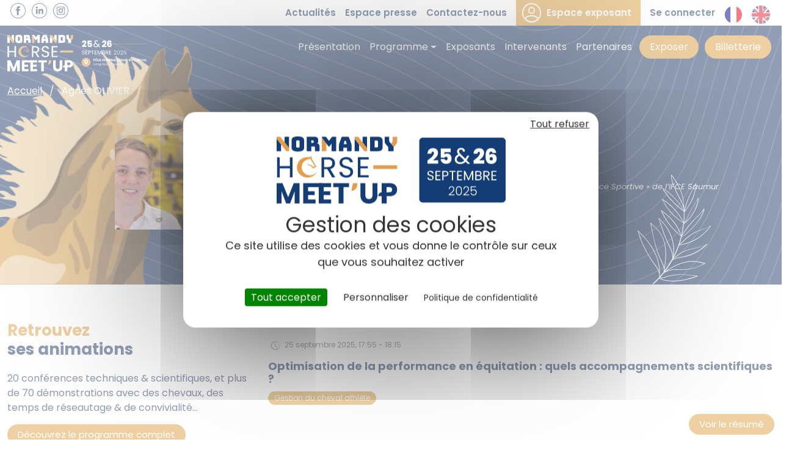

--- FILE ---
content_type: text/html; charset=UTF-8
request_url: https://www.normandy-horse-meetup.fr/intervenants/agnes-olivier
body_size: 12569
content:


<!-- THEME DEBUG -->
<!-- THEME HOOK: 'html' -->
<!-- FILE NAME SUGGESTIONS:
   ▪️ html--node--43.html.twig
   ▪️ html--node--%.html.twig
   ▪️ html--node.html.twig
   ✅ html.html.twig
-->
<!-- 💡 BEGIN CUSTOM TEMPLATE OUTPUT from 'themes/custom/nhmu_2025/templates/layout/html.html.twig' -->

<!DOCTYPE html>
<html lang="fr" dir="ltr" prefix="og: https://ogp.me/ns#" class="h-100">
  <head>
    <meta charset="utf-8" />
<meta name="robots" content="max-image-preview:large" />
<link rel="canonical" href="https://www.normandy-horse-meetup.fr/intervenants/agnes-olivier" />
<meta property="og:site_name" content="Normandy Horse Meet&#039;Up" />
<meta property="og:url" content="https://www.normandy-horse-meetup.fr/intervenants/agnes-olivier" />
<meta property="og:title" content="Agnès OLIVIER" />
<meta name="twitter:card" content="summary_large_image" />
<meta name="twitter:title" content="Agnès OLIVIER" />
<meta name="Generator" content="Drupal 11 (https://www.drupal.org)" />
<meta name="MobileOptimized" content="width" />
<meta name="HandheldFriendly" content="true" />
<meta name="viewport" content="width=device-width, initial-scale=1.0" />
<meta name="twitter:image" content="https://www.normandy-horse-meetup.fr/themes/custom/nhmu_2025/images/share-tw.jpg" />
<meta name="og:image:url" content="https://www.normandy-horse-meetup.fr/themes/custom/nhmu_2025/images/share-fb.jpg" />
<meta name="og:image" content="https://www.normandy-horse-meetup.fr/themes/custom/nhmu_2025/images/share-fb.jpg" />
<link rel="icon" href="/sites/default/files/NHMU_0.png" type="image/png" />
<link rel="alternate" hreflang="fr" href="https://www.normandy-horse-meetup.fr/intervenants/agnes-olivier" />

    <meta name="google-site-verification" content="NAkXGBejO14O8j979gpG59nOa_YuUEgLujgeBXyJHIU" />
    <title>Agnès OLIVIER | Normandy Horse Meet&#039;Up</title>
    <link rel="stylesheet" media="all" href="/core/assets/vendor/jquery.ui/themes/base/core.css?t84oww" />
<link rel="stylesheet" media="all" href="/core/assets/vendor/jquery.ui/themes/base/controlgroup.css?t84oww" />
<link rel="stylesheet" media="all" href="/core/assets/vendor/jquery.ui/themes/base/checkboxradio.css?t84oww" />
<link rel="stylesheet" media="all" href="/core/assets/vendor/jquery.ui/themes/base/resizable.css?t84oww" />
<link rel="stylesheet" media="all" href="/core/assets/vendor/jquery.ui/themes/base/button.css?t84oww" />
<link rel="stylesheet" media="all" href="/core/assets/vendor/jquery.ui/themes/base/dialog.css?t84oww" />
<link rel="stylesheet" media="all" href="/core/themes/stable9/css/core/components/progress.module.css?t84oww" />
<link rel="stylesheet" media="all" href="/core/themes/stable9/css/core/components/ajax-progress.module.css?t84oww" />
<link rel="stylesheet" media="all" href="/core/themes/stable9/css/system/components/align.module.css?t84oww" />
<link rel="stylesheet" media="all" href="/core/themes/stable9/css/system/components/container-inline.module.css?t84oww" />
<link rel="stylesheet" media="all" href="/core/themes/stable9/css/system/components/clearfix.module.css?t84oww" />
<link rel="stylesheet" media="all" href="/core/themes/stable9/css/system/components/hidden.module.css?t84oww" />
<link rel="stylesheet" media="all" href="/core/themes/stable9/css/system/components/js.module.css?t84oww" />
<link rel="stylesheet" media="all" href="/core/modules/ckeditor5/css/ckeditor5.dialog.fix.css?t84oww" />
<link rel="stylesheet" media="all" href="/core/themes/stable9/css/views/views.module.css?t84oww" />
<link rel="stylesheet" media="all" href="/core/assets/vendor/jquery.ui/themes/base/theme.css?t84oww" />
<link rel="stylesheet" media="all" href="/modules/custom/essentiel_base/css/essentiel-base-library.css?t84oww" />
<link rel="stylesheet" media="all" href="/modules/custom/essentiel_event/css/styles-event.css?t84oww" />
<link rel="stylesheet" media="all" href="//cdnjs.cloudflare.com/ajax/libs/magnific-popup.js/1.1.0/magnific-popup.min.css" />
<link rel="stylesheet" media="all" href="/modules/custom/essentiel_event_vues/css/essentiel-event-styles.css?t84oww" />
<link rel="stylesheet" media="all" href="/modules/custom/essentiel_meta/css/tac.css?t84oww" />
<link rel="stylesheet" media="all" href="/modules/contrib/status_messages/css/status_messages.css?t84oww" />
<link rel="stylesheet" media="all" href="/core/themes/stable9/css/core/assets/vendor/normalize-css/normalize.css?t84oww" />
<link rel="stylesheet" media="all" href="/themes/contrib/bootstrap5/css/components/action-links.css?t84oww" />
<link rel="stylesheet" media="all" href="/themes/contrib/bootstrap5/css/components/breadcrumb.css?t84oww" />
<link rel="stylesheet" media="all" href="/themes/contrib/bootstrap5/css/components/container-inline.css?t84oww" />
<link rel="stylesheet" media="all" href="/themes/contrib/bootstrap5/css/components/details.css?t84oww" />
<link rel="stylesheet" media="all" href="/themes/contrib/bootstrap5/css/components/exposed-filters.css?t84oww" />
<link rel="stylesheet" media="all" href="/themes/contrib/bootstrap5/css/components/field.css?t84oww" />
<link rel="stylesheet" media="all" href="/themes/contrib/bootstrap5/css/components/form.css?t84oww" />
<link rel="stylesheet" media="all" href="/themes/contrib/bootstrap5/css/components/icons.css?t84oww" />
<link rel="stylesheet" media="all" href="/themes/contrib/bootstrap5/css/components/inline-form.css?t84oww" />
<link rel="stylesheet" media="all" href="/themes/contrib/bootstrap5/css/components/item-list.css?t84oww" />
<link rel="stylesheet" media="all" href="/themes/contrib/bootstrap5/css/components/links.css?t84oww" />
<link rel="stylesheet" media="all" href="/themes/contrib/bootstrap5/css/components/menu.css?t84oww" />
<link rel="stylesheet" media="all" href="/themes/contrib/bootstrap5/css/components/more-link.css?t84oww" />
<link rel="stylesheet" media="all" href="/themes/contrib/bootstrap5/css/components/pager.css?t84oww" />
<link rel="stylesheet" media="all" href="/themes/contrib/bootstrap5/css/components/tabledrag.css?t84oww" />
<link rel="stylesheet" media="all" href="/themes/contrib/bootstrap5/css/components/tableselect.css?t84oww" />
<link rel="stylesheet" media="all" href="/themes/contrib/bootstrap5/css/components/tablesort.css?t84oww" />
<link rel="stylesheet" media="all" href="/themes/contrib/bootstrap5/css/components/textarea.css?t84oww" />
<link rel="stylesheet" media="all" href="/themes/contrib/bootstrap5/css/components/ui-dialog.css?t84oww" />
<link rel="stylesheet" media="all" href="/themes/contrib/bootstrap5/css/components/messages.css?t84oww" />
<link rel="stylesheet" media="all" href="/themes/contrib/bootstrap5/css/components/node.css?t84oww" />
<link rel="stylesheet" media="all" href="/themes/contrib/bootstrap5/css/components/progress.css?t84oww" />
<link rel="stylesheet" media="all" href="/themes/contrib/bootstrap5/css/components/dialog.css?t84oww" />
<link rel="stylesheet" media="all" href="/themes/contrib/bootstrap5/css/style.css?t84oww" />
<link rel="stylesheet" media="all" href="/themes/contrib/bootstrap5/dist/icons/1.11.0/font/bootstrap-icons.css?t84oww" />
<link rel="stylesheet" media="all" href="//unpkg.com/flickity@2.3.0/dist/flickity.css" />
<link rel="stylesheet" media="all" href="/themes/custom/nhmu_2025/css/fonts.css?t84oww" />
<link rel="stylesheet" media="all" href="/themes/custom/nhmu_2025/css/tabs.css?t84oww" />
<link rel="stylesheet" media="all" href="/themes/custom/nhmu_2025/css/menu.css?t84oww" />
<link rel="stylesheet" media="all" href="/libraries/chosen/chosen.min.css?t84oww" />
<link rel="stylesheet" media="all" href="/themes/custom/nhmu_2025/css/styles.css?t84oww" />
<link rel="stylesheet" media="all" href="/libraries/mmenu-light/dist/mmenu-light.css?t84oww" />

    <script type="application/json" data-drupal-selector="drupal-settings-json">{"path":{"baseUrl":"\/","pathPrefix":"","currentPath":"node\/43","currentPathIsAdmin":false,"isFront":false,"currentLanguage":"fr"},"pluralDelimiter":"\u0003","suppressDeprecationErrors":true,"ajaxPageState":{"libraries":"[base64]","theme":"nhmu_2025","theme_token":null},"ajaxTrustedUrl":[],"statusMessages":"10000","field_group":{"html_element":{"mode":"teaser_2","context":"view","settings":{"classes":"entete","show_empty_fields":false,"id":"","element":"div","show_label":false,"label_element":"h3","label_element_classes":"","attributes":"","effect":"none","speed":"fast"}}},"essentiel_meta":{"facebook_pixel":"634666488779693"},"user":{"uid":0,"permissionsHash":"fab77d0e2bb45bb83381a73bbe5206367d5a9113d70ebbd783cb4898c00716b6"}}</script>
<script src="/core/assets/vendor/jquery/jquery.min.js?v=4.0.0-rc.1"></script>
<script src="/sites/default/files/languages/fr_tsYKhrzxkaEoHwJqiAH8E27fkX-qb52JWJU-l8Ai-eM.js?t84oww"></script>
<script src="/core/misc/drupalSettingsLoader.js?v=11.3.1"></script>
<script src="/core/misc/drupal.js?v=11.3.1"></script>
<script src="/core/misc/drupal.init.js?v=11.3.1"></script>
<script src="/modules/custom/essentiel_meta/js/tarteaucitron.min.js?v=1.x"></script>
<script src="/modules/custom/essentiel_meta/js/tac-header.js?v=1.x"></script>

    <link rel="preconnect" href="https://fonts.googleapis.com">
    <link rel="preconnect" href="https://fonts.gstatic.com" crossorigin>
    
    <noscript>
      <img height="1" width="1" style="display:none;" alt="" src="https://px.ads.linkedin.com/collect/?pid=4298322&fmt=gif" />
    </noscript>
    <!-- Meta Pixel Code -->
    <script>
      !function(f,b,e,v,n,t,s)
      {if(f.fbq)return;n=f.fbq=function(){n.callMethod?
      n.callMethod.apply(n,arguments):n.queue.push(arguments)};
      if(!f._fbq)f._fbq=n;n.push=n;n.loaded=!0;n.version='2.0';
      n.queue=[];t=b.createElement(e);t.async=!0;
      t.src=v;s=b.getElementsByTagName(e)[0];
      s.parentNode.insertBefore(t,s)}(window, document,'script',
      'https://connect.facebook.net/en_US/fbevents.js');
      fbq('init', '1500291871125132');
      fbq('track', 'PageView');
    </script>
    <noscript><img height="1" width="1" style="display:none"
    src=https://www.facebook.com/tr?id=1500291871125132&ev=PageView&noscript=1
    /></noscript>

    <!-- End Meta Pixel Code -->
    
  <!-- Google Tag Manager -->

  <script>
    (function(w,d,s,l,i){w[l]=w[l]||[];w[l].push({'gtm.start':
    new Date().getTime(),event:'gtm.js'});var f=d.getElementsByTagName(s)[0],
    j=d.createElement(s),dl=l!='dataLayer'?'&l='+l:'';j.async=true;j.src=
    'https://www.googletagmanager.com/gtm.js?id='+i+dl;f.parentNode.insertBefore(j,f);
    })(window,document,'script','dataLayer','GTM-5D2D9FTT');
  </script>

  <!-- End Google Tag Manager -->
  </head>
  <body class="front-theme path-node path-not-frontpage page-node-intervenant page-node-43 path-node page-node-type-intervenant    bg-">
        <a href="#main-content" class="visually-hidden focusable skip-link">
      Aller au contenu principal
    </a>
    
    

<!-- THEME DEBUG -->
<!-- THEME HOOK: 'off_canvas_page_wrapper' -->
<!-- 💡 BEGIN CUSTOM TEMPLATE OUTPUT from 'themes/custom/nhmu_2025/templates/layout/off-canvas-page-wrapper.html.twig' -->
  <div class="dialog-off-canvas-main-canvas page-wrapper" data-off-canvas-main-canvas>
    

<!-- THEME DEBUG -->
<!-- THEME HOOK: 'page' -->
<!-- FILE NAME SUGGESTIONS:
   ▪️ page--node--intervenant.html.twig
   ▪️ page--node--43.html.twig
   ▪️ page--node--%.html.twig
   ▪️ page--node.html.twig
   ✅ page.html.twig
-->
<!-- 💡 BEGIN CUSTOM TEMPLATE OUTPUT from 'themes/custom/nhmu_2025/templates/layout/page.html.twig' -->


<header>
  <div class="wrapper-header">
    <div class="niv1">
      <div class="container-xxl">
        

<!-- THEME DEBUG -->
<!-- THEME HOOK: 'region' -->
<!-- FILE NAME SUGGESTIONS:
   ▪️ region--nav-additional.html.twig
   ✅ region.html.twig
-->
<!-- BEGIN OUTPUT from 'themes/contrib/bootstrap5/templates/layout/region.html.twig' -->
  <div class="region region-nav-additional">
    

<!-- THEME DEBUG -->
<!-- THEME HOOK: 'block' -->
<!-- FILE NAME SUGGESTIONS:
   ▪️ block--nhmu-2025-menureseausociaux.html.twig
   ▪️ block--system-menu-block--menu-reseau-sociaux.html.twig
   ✅ block--system-menu-block.html.twig
   ▪️ block--system.html.twig
   ▪️ block.html.twig
-->
<!-- 💡 BEGIN CUSTOM TEMPLATE OUTPUT from 'themes/custom/nhmu_2025/templates/block/block--system-menu-block.html.twig' -->
<nav role="navigation" aria-labelledby="block-nhmu-2025-menureseausociaux-menu" id="block-nhmu-2025-menureseausociaux" class="block block-menu navigation menu--menu-reseau-sociaux">
          
        

<!-- THEME DEBUG -->
<!-- THEME HOOK: 'menu__menu_reseau_sociaux' -->
<!-- FILE NAME SUGGESTIONS:
   ▪️ menu--menu-reseau-sociaux.html.twig
   ▪️ menu--nav-additional.html.twig
   ▪️ menu--menu-reseau-sociaux--nav-additional.html.twig
   ✅ menu.html.twig
-->
<!-- BEGIN OUTPUT from 'themes/contrib/bootstrap5/templates/navigation/menu.html.twig' -->

              <ul data-block="nav_additional" class="nav navbar-nav">
                    <li class="nav-item">
        <a href="https://www.facebook.com/NormandyHorseMeetUp" class="btn-fb nav-link" target="_blank">Facebook</a>
              </li>
                <li class="nav-item">
        <a href="https://www.linkedin.com/company/normandy-horse-meet-up" class="btn-in nav-link" target="_blank">Linkedin</a>
              </li>
                <li class="nav-item">
        <a href="https://www.instagram.com/normandyhorsemeetup/" class="btn-ig nav-link" target="_blank">Instagram</a>
              </li>
        </ul>
  


<!-- END OUTPUT from 'themes/contrib/bootstrap5/templates/navigation/menu.html.twig' -->


  </nav>

<!-- END CUSTOM TEMPLATE OUTPUT from 'themes/custom/nhmu_2025/templates/block/block--system-menu-block.html.twig' -->



<!-- THEME DEBUG -->
<!-- THEME HOOK: 'block' -->
<!-- FILE NAME SUGGESTIONS:
   ▪️ block--nhmu-2025-useraccountmenu.html.twig
   ▪️ block--system-menu-block--account.html.twig
   ✅ block--system-menu-block.html.twig
   ▪️ block--system.html.twig
   ▪️ block.html.twig
-->
<!-- 💡 BEGIN CUSTOM TEMPLATE OUTPUT from 'themes/custom/nhmu_2025/templates/block/block--system-menu-block.html.twig' -->
<nav role="navigation" aria-labelledby="block-nhmu-2025-useraccountmenu-menu" id="block-nhmu-2025-useraccountmenu" class="block block-menu navigation menu--account">
          
        

<!-- THEME DEBUG -->
<!-- THEME HOOK: 'menu__account' -->
<!-- FILE NAME SUGGESTIONS:
   ▪️ menu--account.html.twig
   ▪️ menu--nav-additional.html.twig
   ▪️ menu--account--nav-additional.html.twig
   ✅ menu.html.twig
-->
<!-- BEGIN OUTPUT from 'themes/contrib/bootstrap5/templates/navigation/menu.html.twig' -->

              <ul data-block="nav_additional" class="nav navbar-nav">
                    <li class="nav-item">
        <a href="/actualites" class="nav-link" data-drupal-link-system-path="node/272">Actualités</a>
              </li>
                <li class="nav-item">
        <a href="/espace-presse-du-salon-normandy-horse-meet" class="nav-link" data-drupal-link-system-path="node/217">Espace presse</a>
              </li>
                <li class="nav-item">
        <a href="/contacts-normandy-horse-meet" class="nav-link" data-drupal-link-system-path="node/9">Contactez-nous</a>
              </li>
                <li class="nav-item">
        <a href="/user/login?destination=/espace-exposant" class="espace-exposant nav-link" data-drupal-link-query="{&quot;destination&quot;:&quot;\/espace-exposant&quot;}" data-drupal-link-system-path="user/login">Espace exposant</a>
              </li>
                <li class="nav-item">
        <a href="/user/login" class="nav-link" data-drupal-link-system-path="user/login">Se connecter</a>
              </li>
                <li class="nav-item">
        <a href="https://www.normandy-horse-meetup.fr/" class="flag french nav-link">Français</a>
              </li>
                <li class="nav-item">
        <a href="https://www.normandy-horse-meetup.fr/en" class="flag uk nav-link">Anglais</a>
              </li>
        </ul>
  


<!-- END OUTPUT from 'themes/contrib/bootstrap5/templates/navigation/menu.html.twig' -->


  </nav>

<!-- END CUSTOM TEMPLATE OUTPUT from 'themes/custom/nhmu_2025/templates/block/block--system-menu-block.html.twig' -->


  </div>

<!-- END OUTPUT from 'themes/contrib/bootstrap5/templates/layout/region.html.twig' -->

   
      </div>
    </div>
    <div class="niv2">
      <div class="container-xxl">
          
        <nav class="navbar navbar-expand-lg navbar- text-dark bg-">
            <div class="row mx-auto ">
              <div class="col-auto p-0 logo-navbar">
                

<!-- THEME DEBUG -->
<!-- THEME HOOK: 'region' -->
<!-- FILE NAME SUGGESTIONS:
   ▪️ region--nav-branding.html.twig
   ✅ region.html.twig
-->
<!-- BEGIN OUTPUT from 'themes/contrib/bootstrap5/templates/layout/region.html.twig' -->
  <div class="region region-nav-branding">
    

<!-- THEME DEBUG -->
<!-- THEME HOOK: 'block' -->
<!-- FILE NAME SUGGESTIONS:
   ▪️ block--nhmu-2025-branding.html.twig
   ✅ block--system-branding-block.html.twig
   ▪️ block--system.html.twig
   ▪️ block.html.twig
-->
<!-- BEGIN OUTPUT from 'themes/contrib/bootstrap5/templates/block/block--system-branding-block.html.twig' -->
<div id="block-nhmu-2025-branding" class="block block-system block-system-branding-block">
  
    
  <div class="navbar-brand d-flex align-items-center">

    <a href="/" title="Accueil" rel="home" class="site-logo d-block">
    <img src="/themes/custom/nhmu_2025/logo.svg" alt="Accueil" fetchpriority="high" />
  </a>
  
  <div>
    
      </div>
</div>
</div>

<!-- END OUTPUT from 'themes/contrib/bootstrap5/templates/block/block--system-branding-block.html.twig' -->


  </div>

<!-- END OUTPUT from 'themes/contrib/bootstrap5/templates/layout/region.html.twig' -->

  
              </div>
              <div class="col-auto p-0 pub">
                
              </div>
              <div class="collapse navbar-collapse col-12 col-md-auto p-0 justify-content-end" id="navbarSupportedContent">
                  

<!-- THEME DEBUG -->
<!-- THEME HOOK: 'region' -->
<!-- FILE NAME SUGGESTIONS:
   ▪️ region--nav-main.html.twig
   ✅ region.html.twig
-->
<!-- BEGIN OUTPUT from 'themes/contrib/bootstrap5/templates/layout/region.html.twig' -->
  <div class="region region-nav-main">
    

<!-- THEME DEBUG -->
<!-- THEME HOOK: 'block' -->
<!-- FILE NAME SUGGESTIONS:
   ▪️ block--nhmu-2025-main-menu.html.twig
   ▪️ block--system-menu-block--main.html.twig
   ✅ block--system-menu-block.html.twig
   ▪️ block--system.html.twig
   ▪️ block.html.twig
-->
<!-- 💡 BEGIN CUSTOM TEMPLATE OUTPUT from 'themes/custom/nhmu_2025/templates/block/block--system-menu-block.html.twig' -->
<nav role="navigation" aria-labelledby="block-nhmu-2025-main-menu-menu" id="block-nhmu-2025-main-menu" class="block block-menu navigation menu--main">
          
        

<!-- THEME DEBUG -->
<!-- THEME HOOK: 'menu__main' -->
<!-- FILE NAME SUGGESTIONS:
   ✅ menu--main.html.twig
   ▪️ menu--nav-main.html.twig
   ▪️ menu--main--nav-main.html.twig
   ✅ menu--main.html.twig
   ▪️ menu.html.twig
-->
<!-- BEGIN OUTPUT from 'themes/contrib/bootstrap5/templates/navigation/menu--main.html.twig' -->

            <ul data-block="nav_main" class="navbar-nav justify-content-end flex-wrap nav-level-0">
                    <li class="nav-item">
          <a href="/1er-salon-professionnel-de-la-filiere-equine-en-france" class="nav-link" data-drupal-link-system-path="node/6">Présentation</a>
      </li>

                    <li class="nav-item dropdown">
          <a href="/animations" class="animations nav-link dropdown-toggle" role="button" data-bs-toggle="dropdown" aria-expanded="false" title="Expand menu Programme" data-drupal-link-system-path="node/27">Programme</a>
                  <ul data-block="nav_main" class="dropdown-menu nav-level-1">
                    <li class="nav-item">
          <a href="/animations/Programme" class="dropdown-item" data-drupal-link-system-path="node/672">Programme complet</a>
      </li>

                    <li class="nav-item">
          <a href="/animations" class="dropdown-item" data-drupal-link-system-path="node/27">Animations</a>
      </li>

                    <li class="nav-item">
          <a href="/animations/programme-des-conferences" class="dropdown-item" data-drupal-link-system-path="node/368">Colloque</a>
      </li>

        </ul>
  
      </li>

                    <li class="nav-item">
          <a href="/exposants" class="exposants nav-link" data-drupal-link-system-path="node/7">Exposants</a>
      </li>

                    <li class="nav-item">
          <a href="/les-intervenants" class="intervenants nav-link" data-drupal-link-system-path="node/8">Intervenants</a>
      </li>

                    <li class="nav-item">
          <a href="/les-partenaires-du-normandy-horse-meet" class="nav-link" data-drupal-link-system-path="node/35">Partenaires</a>
      </li>

                    <li class="nav-item">
          <a href="/pourquoi-comment-exposer" class="inscription nav-link" data-drupal-link-system-path="node/30">Exposer</a>
      </li>

                    <li class="nav-item">
          <a href="/billetterie" class="inscription nav-link" data-drupal-link-system-path="node/28">Billetterie</a>
      </li>

        </ul>
  



<!-- END OUTPUT from 'themes/contrib/bootstrap5/templates/navigation/menu--main.html.twig' -->


  </nav>

<!-- END CUSTOM TEMPLATE OUTPUT from 'themes/custom/nhmu_2025/templates/block/block--system-menu-block.html.twig' -->


  </div>

<!-- END OUTPUT from 'themes/contrib/bootstrap5/templates/layout/region.html.twig' -->

      
                    
              </div>
              <a id="toggle-icon" class="toggle responsive-menu-toggle-icon" title="Menu" href="#block-edo-2022-main-menu">
                <span part="bars" class="">
                  <span class="bar bar--top"></span>
                  <span class="bar bar--middle"></span>
                  <span class="bar bar--bottom"></span>
                </span>
              </a>
            </div>
        </nav>
                
        
      </div>
    </div>
  </div>
</header>

<main role="main">
  <a id="main-content" tabindex="-1"></a>
    
    
  

  <div class="">
          

<!-- THEME DEBUG -->
<!-- THEME HOOK: 'region' -->
<!-- FILE NAME SUGGESTIONS:
   ▪️ region--breadcrumb.html.twig
   ✅ region.html.twig
-->
<!-- BEGIN OUTPUT from 'themes/contrib/bootstrap5/templates/layout/region.html.twig' -->
  <div class="region region-breadcrumb">
    

<!-- THEME DEBUG -->
<!-- THEME HOOK: 'block' -->
<!-- FILE NAME SUGGESTIONS:
   ▪️ block--nhmu-2025-breadcrumbs.html.twig
   ▪️ block--system-breadcrumb-block.html.twig
   ▪️ block--system.html.twig
   ✅ block.html.twig
-->
<!-- BEGIN OUTPUT from 'themes/contrib/bootstrap5/templates/block/block.html.twig' -->
<div id="block-nhmu-2025-breadcrumbs" class="block block-system block-system-breadcrumb-block">
  
    
      

<!-- THEME DEBUG -->
<!-- THEME HOOK: 'breadcrumb' -->
<!-- 💡 BEGIN CUSTOM TEMPLATE OUTPUT from 'themes/custom/nhmu_2025/templates/navigation/breadcrumb.html.twig' -->
  <nav aria-label="breadcrumb"  class="breadcrumb">
    <h2 id="system-breadcrumb" class="visually-hidden">Fil d'Ariane</h2>
    <div class="container-xxl">
        <ol>
                        <li class="breadcrumb-item">
                                <a href="/">Accueil</a>
                            </li>
                        <li class="breadcrumb-item">
                                Agnès OLIVIER 
                            </li>
                    </ol>
    </div>
  </nav>

<!-- END CUSTOM TEMPLATE OUTPUT from 'themes/custom/nhmu_2025/templates/navigation/breadcrumb.html.twig' -->


  </div>

<!-- END OUTPUT from 'themes/contrib/bootstrap5/templates/block/block.html.twig' -->


  </div>

<!-- END OUTPUT from 'themes/contrib/bootstrap5/templates/layout/region.html.twig' -->


        <div class="row no-gutters">
            <div class="order-1 order-lg-2 col-12">
        

<!-- THEME DEBUG -->
<!-- THEME HOOK: 'region' -->
<!-- FILE NAME SUGGESTIONS:
   ▪️ region--content.html.twig
   ✅ region.html.twig
-->
<!-- BEGIN OUTPUT from 'themes/contrib/bootstrap5/templates/layout/region.html.twig' -->
  <div class="region region-content">
    

<!-- THEME DEBUG -->
<!-- THEME HOOK: 'block' -->
<!-- FILE NAME SUGGESTIONS:
   ▪️ block--nhmu-2025-messages.html.twig
   ✅ block--system-messages-block.html.twig
   ▪️ block--system.html.twig
   ▪️ block.html.twig
-->
<!-- BEGIN OUTPUT from 'core/themes/stable9/templates/block/block--system-messages-block.html.twig' -->


<!-- END OUTPUT from 'core/themes/stable9/templates/block/block--system-messages-block.html.twig' -->



<!-- THEME DEBUG -->
<!-- THEME HOOK: 'block' -->
<!-- FILE NAME SUGGESTIONS:
   ▪️ block--nhmu-2025-content.html.twig
   ▪️ block--system-main-block.html.twig
   ▪️ block--system.html.twig
   ✅ block.html.twig
-->
<!-- BEGIN OUTPUT from 'themes/contrib/bootstrap5/templates/block/block.html.twig' -->
<div id="block-nhmu-2025-content" class="block block-system block-system-main-block">
  
    
      

<!-- THEME DEBUG -->
<!-- THEME HOOK: 'node' -->
<!-- FILE NAME SUGGESTIONS:
   ▪️ node--43--full.html.twig
   ▪️ node--43.html.twig
   ▪️ node--intervenant--full.html.twig
   ▪️ node--intervenant.html.twig
   ▪️ node--full.html.twig
   ✅ node.html.twig
-->
<!-- BEGIN OUTPUT from 'themes/contrib/bootstrap5/templates/content/node.html.twig' -->

<article class="node node--type-intervenant node--view-mode-full">

  
    

  
  <div class="node__content">
    

<!-- THEME DEBUG -->
<!-- THEME HOOK: 'two_column' -->
<!-- FILE NAME SUGGESTIONS:
   ✅ two-column.html.twig
   ✅ two-column.html.twig
-->
<!-- BEGIN OUTPUT from 'modules/custom/essentiel_base/templates/two-column.html.twig' -->
      <div  class="section two-column">
  <div id="" class="new-section"></div>
  <div class="row-width--25-75 row-padding-top--60 row-padding-bottom--60 align-v-no align-h-left">    
    <div class="container-xxl">
      <div class="row">
              </div>
      <div class="space-30"></div>
      <div class="row cols">
                  <div  class="col-md-12 col-lg-3 col-left">
                            <div class="col-content">

<!-- THEME DEBUG -->
<!-- THEME HOOK: 'block' -->
<!-- FILE NAME SUGGESTIONS:
   ▪️ block--marge-basse-30px--marge-basse-30px.html.twig
   ▪️ block--field-block--node--intervenant--field-intervenant-photo--marge-basse-30px.html.twig
   ▪️ block--field-block--node--intervenant--marge-basse-30px.html.twig
   ▪️ block--field-block--node--marge-basse-30px.html.twig
   ▪️ block--field-block--marge-basse-30px.html.twig
   ▪️ block--layout-builder--marge-basse-30px.html.twig
   ▪️ block--marge-basse-30px.html.twig
   ▪️ block--field-block--node--intervenant--field-intervenant-photo.html.twig
   ▪️ block--field-block--node--intervenant.html.twig
   ▪️ block--field-block--node.html.twig
   ▪️ block--field-block.html.twig
   ▪️ block--layout-builder.html.twig
   ✅ block.html.twig
-->
<!-- BEGIN OUTPUT from 'themes/contrib/bootstrap5/templates/block/block.html.twig' -->
<div class="mb-30 block block-layout-builder block-field-blocknodeintervenantfield-intervenant-photo">
  
    
      

<!-- THEME DEBUG -->
<!-- THEME HOOK: 'field' -->
<!-- FILE NAME SUGGESTIONS:
   ▪️ field--node--field-intervenant-photo--intervenant--default.html.twig
   ▪️ field--node--field-intervenant-photo--intervenant.html.twig
   ▪️ field--node--field-intervenant-photo.html.twig
   ▪️ field--node--intervenant.html.twig
   ▪️ field--field-intervenant-photo.html.twig
   ▪️ field--image.html.twig
   ✅ field.html.twig
-->
<!-- 💡 BEGIN CUSTOM TEMPLATE OUTPUT from 'themes/custom/nhmu_2025/templates/field/field.html.twig' -->


  <div class="field field--name-field-intervenant-photo field--type-image field--label-visually_hidden">
    <div class="field__label visually-hidden">Photo</div>
              <div class="field__item">

<!-- THEME DEBUG -->
<!-- THEME HOOK: 'image_formatter' -->
<!-- BEGIN OUTPUT from 'themes/contrib/bootstrap5/templates/field/image-formatter.html.twig' -->
  

<!-- THEME DEBUG -->
<!-- THEME HOOK: 'image_style' -->
<!-- BEGIN OUTPUT from 'themes/contrib/bootstrap5/templates/field/image-style.html.twig' -->


<!-- THEME DEBUG -->
<!-- THEME HOOK: 'image' -->
<!-- BEGIN OUTPUT from 'themes/contrib/bootstrap5/templates/field/image.html.twig' -->
<img loading="lazy" src="/sites/default/files/styles/photo_intervenant/public/intervenants/AOlivier.png?itok=EWLD6SSc" width="120" height="155" alt="Agnès Olivier intervenant au salon Normandy Horse Meet&#039;Up au Pôle International du Cheval Longines-Deauville les 21 et 22 septembre 2023" class="img-fluid image-style-photo-intervenant" />

<!-- END OUTPUT from 'themes/contrib/bootstrap5/templates/field/image.html.twig' -->



<!-- END OUTPUT from 'themes/contrib/bootstrap5/templates/field/image-style.html.twig' -->



<!-- END OUTPUT from 'themes/contrib/bootstrap5/templates/field/image-formatter.html.twig' -->

</div>
          </div>

<!-- END CUSTOM TEMPLATE OUTPUT from 'themes/custom/nhmu_2025/templates/field/field.html.twig' -->


  </div>

<!-- END OUTPUT from 'themes/contrib/bootstrap5/templates/block/block.html.twig' -->

</div>
                      </div>
                          <div  class="col-md-12 col-lg-9 col-right">
                            <div class="col-content">

<!-- THEME DEBUG -->
<!-- THEME HOOK: 'block' -->
<!-- FILE NAME SUGGESTIONS:
   ▪️ block--field-block--node--intervenant--title.html.twig
   ▪️ block--field-block--node--intervenant.html.twig
   ▪️ block--field-block--node.html.twig
   ▪️ block--field-block.html.twig
   ▪️ block--layout-builder.html.twig
   ✅ block.html.twig
-->
<!-- BEGIN OUTPUT from 'themes/contrib/bootstrap5/templates/block/block.html.twig' -->
<div class="block block-layout-builder block-field-blocknodeintervenanttitle">
  
    
      

<!-- THEME DEBUG -->
<!-- THEME HOOK: 'field' -->
<!-- FILE NAME SUGGESTIONS:
   ✅ field--node--title--intervenant--default.html.twig
   ▪️ field--node--title--intervenant.html.twig
   ▪️ field--node--title.html.twig
   ▪️ field--node--intervenant.html.twig
   ▪️ field--title.html.twig
   ▪️ field--string.html.twig
   ▪️ field.html.twig
-->
<!-- 💡 BEGIN CUSTOM TEMPLATE OUTPUT from 'themes/custom/nhmu_2025/templates/field/field--node--title--intervenant--default.html.twig' -->
<h1 class="field field--name-title field--type-string field--label-visually_hidden">Agnès OLIVIER </h1>

<!-- END CUSTOM TEMPLATE OUTPUT from 'themes/custom/nhmu_2025/templates/field/field--node--title--intervenant--default.html.twig' -->


  </div>

<!-- END OUTPUT from 'themes/contrib/bootstrap5/templates/block/block.html.twig' -->



<!-- THEME DEBUG -->
<!-- THEME HOOK: 'block' -->
<!-- FILE NAME SUGGESTIONS:
   ▪️ block--field-block--node--intervenant--field-intervenant-societe.html.twig
   ▪️ block--field-block--node--intervenant.html.twig
   ▪️ block--field-block--node.html.twig
   ▪️ block--field-block.html.twig
   ▪️ block--layout-builder.html.twig
   ✅ block.html.twig
-->
<!-- BEGIN OUTPUT from 'themes/contrib/bootstrap5/templates/block/block.html.twig' -->
<div class="block block-layout-builder block-field-blocknodeintervenantfield-intervenant-societe">
  
    
      

<!-- THEME DEBUG -->
<!-- THEME HOOK: 'field' -->
<!-- FILE NAME SUGGESTIONS:
   ▪️ field--node--field-intervenant-societe--intervenant--default.html.twig
   ▪️ field--node--field-intervenant-societe--intervenant.html.twig
   ▪️ field--node--field-intervenant-societe.html.twig
   ▪️ field--node--intervenant.html.twig
   ▪️ field--field-intervenant-societe.html.twig
   ▪️ field--string.html.twig
   ✅ field.html.twig
-->
<!-- 💡 BEGIN CUSTOM TEMPLATE OUTPUT from 'themes/custom/nhmu_2025/templates/field/field.html.twig' -->


  <div class="field field--name-field-intervenant-societe field--type-string field--label-visually_hidden">
    <div class="field__label visually-hidden">Société</div>
              <div class="field__item">IFCE</div>
          </div>

<!-- END CUSTOM TEMPLATE OUTPUT from 'themes/custom/nhmu_2025/templates/field/field.html.twig' -->


  </div>

<!-- END OUTPUT from 'themes/contrib/bootstrap5/templates/block/block.html.twig' -->



<!-- THEME DEBUG -->
<!-- THEME HOOK: 'block' -->
<!-- FILE NAME SUGGESTIONS:
   ▪️ block--field-block--node--intervenant--field-intervenant-fonction.html.twig
   ▪️ block--field-block--node--intervenant.html.twig
   ▪️ block--field-block--node.html.twig
   ▪️ block--field-block.html.twig
   ▪️ block--layout-builder.html.twig
   ✅ block.html.twig
-->
<!-- BEGIN OUTPUT from 'themes/contrib/bootstrap5/templates/block/block.html.twig' -->
<div class="block block-layout-builder block-field-blocknodeintervenantfield-intervenant-fonction">
  
    
      

<!-- THEME DEBUG -->
<!-- THEME HOOK: 'field' -->
<!-- FILE NAME SUGGESTIONS:
   ▪️ field--node--field-intervenant-fonction--intervenant--default.html.twig
   ▪️ field--node--field-intervenant-fonction--intervenant.html.twig
   ▪️ field--node--field-intervenant-fonction.html.twig
   ▪️ field--node--intervenant.html.twig
   ▪️ field--field-intervenant-fonction.html.twig
   ▪️ field--string.html.twig
   ✅ field.html.twig
-->
<!-- 💡 BEGIN CUSTOM TEMPLATE OUTPUT from 'themes/custom/nhmu_2025/templates/field/field.html.twig' -->


  <div class="field field--name-field-intervenant-fonction field--type-string field--label-visually_hidden">
    <div class="field__label visually-hidden">Fonction</div>
              <div class="field__item">Chercheur en Sciences du Sport et Responsable du plateau technique de « Equitation et Performance Sportive » de l’IFCE Saumur</div>
          </div>

<!-- END CUSTOM TEMPLATE OUTPUT from 'themes/custom/nhmu_2025/templates/field/field.html.twig' -->


  </div>

<!-- END OUTPUT from 'themes/contrib/bootstrap5/templates/block/block.html.twig' -->



<!-- THEME DEBUG -->
<!-- THEME HOOK: 'block' -->
<!-- FILE NAME SUGGESTIONS:
   ▪️ block--field-block--node--intervenant--field-intervenant-site-web.html.twig
   ▪️ block--field-block--node--intervenant.html.twig
   ▪️ block--field-block--node.html.twig
   ▪️ block--field-block.html.twig
   ▪️ block--layout-builder.html.twig
   ✅ block.html.twig
-->
<!-- BEGIN OUTPUT from 'themes/contrib/bootstrap5/templates/block/block.html.twig' -->
<div class="block block-layout-builder block-field-blocknodeintervenantfield-intervenant-site-web">
  
    
      

<!-- THEME DEBUG -->
<!-- THEME HOOK: 'field' -->
<!-- FILE NAME SUGGESTIONS:
   ▪️ field--node--field-intervenant-site-web--intervenant--default.html.twig
   ▪️ field--node--field-intervenant-site-web--intervenant.html.twig
   ✅ field--node--field-intervenant-site-web.html.twig
   ▪️ field--node--intervenant.html.twig
   ▪️ field--field-intervenant-site-web.html.twig
   ▪️ field--link.html.twig
   ▪️ field.html.twig
-->
<!-- 💡 BEGIN CUSTOM TEMPLATE OUTPUT from 'themes/custom/nhmu_2025/templates/field/field--node--field-intervenant-site-web.html.twig' -->


    <a href="https://www.ifce.fr/cadre-noir/le-cadre-noir/le-site-de-saumur/" target="_blank" class="share-rs in" title="Voir le site web">
      <svg xmlns="http://www.w3.org/2000/svg" width="32" height="32" fill="currentColor" class="bi bi-globe" viewBox="0 0 16 16">
        <path d="M0 8a8 8 0 1 1 16 0A8 8 0 0 1 0 8zm7.5-6.923c-.67.204-1.335.82-1.887 1.855A7.97 7.97 0 0 0 5.145 4H7.5V1.077zM4.09 4a9.267 9.267 0 0 1 .64-1.539 6.7 6.7 0 0 1 .597-.933A7.025 7.025 0 0 0 2.255 4H4.09zm-.582 3.5c.03-.877.138-1.718.312-2.5H1.674a6.958 6.958 0 0 0-.656 2.5h2.49zM4.847 5a12.5 12.5 0 0 0-.338 2.5H7.5V5H4.847zM8.5 5v2.5h2.99a12.495 12.495 0 0 0-.337-2.5H8.5zM4.51 8.5a12.5 12.5 0 0 0 .337 2.5H7.5V8.5H4.51zm3.99 0V11h2.653c.187-.765.306-1.608.338-2.5H8.5zM5.145 12c.138.386.295.744.468 1.068.552 1.035 1.218 1.65 1.887 1.855V12H5.145zm.182 2.472a6.696 6.696 0 0 1-.597-.933A9.268 9.268 0 0 1 4.09 12H2.255a7.024 7.024 0 0 0 3.072 2.472zM3.82 11a13.652 13.652 0 0 1-.312-2.5h-2.49c.062.89.291 1.733.656 2.5H3.82zm6.853 3.472A7.024 7.024 0 0 0 13.745 12H11.91a9.27 9.27 0 0 1-.64 1.539 6.688 6.688 0 0 1-.597.933zM8.5 12v2.923c.67-.204 1.335-.82 1.887-1.855.173-.324.33-.682.468-1.068H8.5zm3.68-1h2.146c.365-.767.594-1.61.656-2.5h-2.49a13.65 13.65 0 0 1-.312 2.5zm2.802-3.5a6.959 6.959 0 0 0-.656-2.5H12.18c.174.782.282 1.623.312 2.5h2.49zM11.27 2.461c.247.464.462.98.64 1.539h1.835a7.024 7.024 0 0 0-3.072-2.472c.218.284.418.598.597.933zM10.855 4a7.966 7.966 0 0 0-.468-1.068C9.835 1.897 9.17 1.282 8.5 1.077V4h2.355z"/>
      </svg>
    </a>


<!-- END CUSTOM TEMPLATE OUTPUT from 'themes/custom/nhmu_2025/templates/field/field--node--field-intervenant-site-web.html.twig' -->


  </div>

<!-- END OUTPUT from 'themes/contrib/bootstrap5/templates/block/block.html.twig' -->



<!-- THEME DEBUG -->
<!-- THEME HOOK: 'block' -->
<!-- FILE NAME SUGGESTIONS:
   ▪️ block--field-block--node--intervenant--field-intervenant-facebook.html.twig
   ▪️ block--field-block--node--intervenant.html.twig
   ▪️ block--field-block--node.html.twig
   ▪️ block--field-block.html.twig
   ▪️ block--layout-builder.html.twig
   ✅ block.html.twig
-->
<!-- BEGIN OUTPUT from 'themes/contrib/bootstrap5/templates/block/block.html.twig' -->
<div class="block block-layout-builder block-field-blocknodeintervenantfield-intervenant-facebook">
  
    
      

<!-- THEME DEBUG -->
<!-- THEME HOOK: 'field' -->
<!-- FILE NAME SUGGESTIONS:
   ▪️ field--node--field-intervenant-facebook--intervenant--default.html.twig
   ▪️ field--node--field-intervenant-facebook--intervenant.html.twig
   ✅ field--node--field-intervenant-facebook.html.twig
   ▪️ field--node--intervenant.html.twig
   ▪️ field--field-intervenant-facebook.html.twig
   ▪️ field--link.html.twig
   ▪️ field.html.twig
-->
<!-- 💡 BEGIN CUSTOM TEMPLATE OUTPUT from 'themes/custom/nhmu_2025/templates/field/field--node--field-intervenant-facebook.html.twig' -->


    <a href="https://www.facebook.com/agnes.olivier.524/" target="_blank"  class="share-rs fb" title="Voir le profil Facebook">
        <svg xmlns="http://www.w3.org/2000/svg" width="32" height="32" fill="currentColor" class="bi bi-facebook" viewBox="0 0 16 16">
            <path d="M16 8.049c0-4.446-3.582-8.05-8-8.05C3.58 0-.002 3.603-.002 8.05c0 4.017 2.926 7.347 6.75 7.951v-5.625h-2.03V8.05H6.75V6.275c0-2.017 1.195-3.131 3.022-3.131.876 0 1.791.157 1.791.157v1.98h-1.009c-.993 0-1.303.621-1.303 1.258v1.51h2.218l-.354 2.326H9.25V16c3.824-.604 6.75-3.934 6.75-7.951z"/>
        </svg>
    </a>


<!-- END CUSTOM TEMPLATE OUTPUT from 'themes/custom/nhmu_2025/templates/field/field--node--field-intervenant-facebook.html.twig' -->


  </div>

<!-- END OUTPUT from 'themes/contrib/bootstrap5/templates/block/block.html.twig' -->



<!-- THEME DEBUG -->
<!-- THEME HOOK: 'block' -->
<!-- FILE NAME SUGGESTIONS:
   ▪️ block--field-block--node--intervenant--field-intervenant-linkedin.html.twig
   ▪️ block--field-block--node--intervenant.html.twig
   ▪️ block--field-block--node.html.twig
   ▪️ block--field-block.html.twig
   ▪️ block--layout-builder.html.twig
   ✅ block.html.twig
-->
<!-- BEGIN OUTPUT from 'themes/contrib/bootstrap5/templates/block/block.html.twig' -->
<div class="block block-layout-builder block-field-blocknodeintervenantfield-intervenant-linkedin">
  
    
      

<!-- THEME DEBUG -->
<!-- THEME HOOK: 'field' -->
<!-- FILE NAME SUGGESTIONS:
   ▪️ field--node--field-intervenant-linkedin--intervenant--default.html.twig
   ▪️ field--node--field-intervenant-linkedin--intervenant.html.twig
   ✅ field--node--field-intervenant-linkedin.html.twig
   ▪️ field--node--intervenant.html.twig
   ▪️ field--field-intervenant-linkedin.html.twig
   ▪️ field--link.html.twig
   ▪️ field.html.twig
-->
<!-- 💡 BEGIN CUSTOM TEMPLATE OUTPUT from 'themes/custom/nhmu_2025/templates/field/field--node--field-intervenant-linkedin.html.twig' -->


    <a href="https://fr.linkedin.com/in/agn%C3%A8s-olivier-8a359636" target="_blank" class="share-rs in" title="Voir le profil LinkedIn">
        <svg xmlns="http://www.w3.org/2000/svg" width="32" height="32" fill="currentColor" class="bi bi-linkedin" viewBox="0 0 16 16">
          <path d="M0 1.146C0 .513.526 0 1.175 0h13.65C15.474 0 16 .513 16 1.146v13.708c0 .633-.526 1.146-1.175 1.146H1.175C.526 16 0 15.487 0 14.854V1.146zm4.943 12.248V6.169H2.542v7.225h2.401zm-1.2-8.212c.837 0 1.358-.554 1.358-1.248-.015-.709-.52-1.248-1.342-1.248-.822 0-1.359.54-1.359 1.248 0 .694.521 1.248 1.327 1.248h.016zm4.908 8.212V9.359c0-.216.016-.432.08-.586.173-.431.568-.878 1.232-.878.869 0 1.216.662 1.216 1.634v3.865h2.401V9.25c0-2.22-1.184-3.252-2.764-3.252-1.274 0-1.845.7-2.165 1.193v.025h-.016a5.54 5.54 0 0 1 .016-.025V6.169h-2.4c.03.678 0 7.225 0 7.225h2.4z"/>
        </svg>
    </a>


<!-- END CUSTOM TEMPLATE OUTPUT from 'themes/custom/nhmu_2025/templates/field/field--node--field-intervenant-linkedin.html.twig' -->


  </div>

<!-- END OUTPUT from 'themes/contrib/bootstrap5/templates/block/block.html.twig' -->

</div>
                      </div>
              </div>
      <div class="space-30"></div>
      <div class="row">
              </div>
      
    </div>
  </div>
</div>

<!-- END OUTPUT from 'modules/custom/essentiel_base/templates/two-column.html.twig' -->



<!-- THEME DEBUG -->
<!-- THEME HOOK: 'two_column' -->
<!-- FILE NAME SUGGESTIONS:
   ✅ two-column.html.twig
   ✅ two-column.html.twig
-->
<!-- BEGIN OUTPUT from 'modules/custom/essentiel_base/templates/two-column.html.twig' -->
      <div  class="section two-column">
  <div id="" class="new-section"></div>
  <div class="row-width--33-67 row-padding-top--60 row-padding-bottom--60 align-v-no align-h-left">    
    <div class="container-xxl">
      <div class="row">
              </div>
      <div class="space-30"></div>
      <div class="row cols">
                  <div  class="col-md-12 col-lg-4 col-left">
                            <div class="col-content">

<!-- THEME DEBUG -->
<!-- THEME HOOK: 'block' -->
<!-- FILE NAME SUGGESTIONS:
   ▪️ block--inline-block--basic.html.twig
   ▪️ block--inline-block.html.twig
   ▪️ block--block-content--view-type--basic--full.html.twig
   ▪️ block--block-content--type--basic.html.twig
   ▪️ block--block-content--view--full.html.twig
   ▪️ block--basic.html.twig
   ▪️ block--layout-builder.html.twig
   ✅ block.html.twig
-->
<!-- BEGIN OUTPUT from 'themes/contrib/bootstrap5/templates/block/block.html.twig' -->
<div class="block block-layout-builder block-inline-blockbasic">
  
    
      

<!-- THEME DEBUG -->
<!-- THEME HOOK: 'field' -->
<!-- FILE NAME SUGGESTIONS:
   ▪️ field--block-content--body--basic.html.twig
   ▪️ field--block-content--body.html.twig
   ▪️ field--block-content--basic.html.twig
   ▪️ field--body.html.twig
   ✅ field--text-with-summary.html.twig
   ▪️ field.html.twig
-->
<!-- BEGIN OUTPUT from 'themes/contrib/bootstrap5/templates/field/field--text-with-summary.html.twig' -->


            <div class="clearfix text-formatted field field--name-body field--type-text-with-summary field--label-hidden field__item"><h2><span class="c-yellow">Retrouvez</span><br>ses animations</h2><p>20 conférences techniques &amp; scientifiques, et plus de 70 démonstrations avec des chevaux, des temps de réseautage &amp; de convivialité...</p><p><a class="btn btn-primary btn-sm" href="/node/27">Découvrez le programme complet</a></p></div>
      
<!-- END OUTPUT from 'themes/contrib/bootstrap5/templates/field/field--text-with-summary.html.twig' -->


  </div>

<!-- END OUTPUT from 'themes/contrib/bootstrap5/templates/block/block.html.twig' -->

</div>
                      </div>
                          <div  class="col-md-12 col-lg-8 col-right">
                            <div class="col-content">

<!-- THEME DEBUG -->
<!-- THEME HOOK: 'block' -->
<!-- FILE NAME SUGGESTIONS:
   ▪️ block--inline-block--liste.html.twig
   ▪️ block--inline-block.html.twig
   ▪️ block--block-content--view-type--liste--full.html.twig
   ▪️ block--block-content--type--liste.html.twig
   ▪️ block--block-content--view--full.html.twig
   ▪️ block--liste.html.twig
   ▪️ block--layout-builder.html.twig
   ✅ block.html.twig
-->
<!-- BEGIN OUTPUT from 'themes/contrib/bootstrap5/templates/block/block.html.twig' -->
<div class="block block-layout-builder block-inline-blockliste">
  
    
      

<!-- THEME DEBUG -->
<!-- THEME HOOK: 'field' -->
<!-- FILE NAME SUGGESTIONS:
   ▪️ field--block-content--field-liste-vue--liste.html.twig
   ▪️ field--block-content--field-liste-vue.html.twig
   ▪️ field--block-content--liste.html.twig
   ▪️ field--field-liste-vue.html.twig
   ▪️ field--viewsreference.html.twig
   ✅ field.html.twig
-->
<!-- 💡 BEGIN CUSTOM TEMPLATE OUTPUT from 'themes/custom/nhmu_2025/templates/field/field.html.twig' -->


  <div class="field field--name-field-liste-vue field--type-viewsreference field--label-visually_hidden">
    <div class="field__label visually-hidden">Vue</div>
              <div class="field__item">

<!-- THEME DEBUG -->
<!-- THEME HOOK: 'container' -->
<!-- BEGIN OUTPUT from 'themes/contrib/bootstrap5/templates/form/container.html.twig' -->
<div class="views-element-container">

<!-- THEME DEBUG -->
<!-- THEME HOOK: 'views_view' -->
<!-- BEGIN OUTPUT from 'themes/contrib/bootstrap5/templates/views/views-view.html.twig' -->
<div class="view view-programme-intervenant view-id-programme_intervenant view-display-id-embed_1 js-view-dom-id-7546ff47509d2f8233d067b2b5289253797f39fc3cbcb8be7e5798f18de55631">
  
    
      
      <div class="view-content">
      

<!-- THEME DEBUG -->
<!-- THEME HOOK: 'views_view_unformatted' -->
<!-- BEGIN OUTPUT from 'themes/contrib/bootstrap5/templates/views/views-view-unformatted.html.twig' -->
    <div class="views-row">

<!-- THEME DEBUG -->
<!-- THEME HOOK: 'ds_entity_view' -->
<!-- BEGIN OUTPUT from 'modules/contrib/ds/templates/ds-entity-view.html.twig' -->


<!-- THEME DEBUG -->
<!-- THEME HOOK: 'one_column' -->
<!-- FILE NAME SUGGESTIONS:
   ▪️ one-column--node--655.html.twig
   ▪️ one-column--node-animation-teaser-2.html.twig
   ▪️ one-column--node-animation.html.twig
   ▪️ one-column--node-teaser-2.html.twig
   ▪️ one-column--node.html.twig
   ✅ one-column.html.twig
   ✅ one-column.html.twig
-->
<!-- BEGIN OUTPUT from 'modules/custom/essentiel_base/templates/one-column.html.twig' -->
      <div  class="section one-column">
    <div id="" class="new-section"></div>
    <div class="row-width--100 row-padding-top--0 align-v-no align-h-left">
      <div class="fluid">
          <div class="">
                          <div  class="col p-0 m-0">
                                    <div class="col-content">

<!-- THEME DEBUG -->
<!-- THEME HOOK: 'field_group_html_element' -->
<!-- FILE NAME SUGGESTIONS:
   ▪️ field-group-html-element--node--animation--group-en.html.twig
   ▪️ field-group-html-element--node--animation--div.html.twig
   ▪️ field-group-html-element--node--group-en.html.twig
   ▪️ field-group-html-element--node--animation.html.twig
   ▪️ field-group-html-element--node--div.html.twig
   ▪️ field-group-html-element--group-en.html.twig
   ▪️ field-group-html-element--animation.html.twig
   ▪️ field-group-html-element--node.html.twig
   ▪️ field-group-html-element--div.html.twig
   ✅ field-group-html-element.html.twig
-->
<!-- BEGIN OUTPUT from 'modules/contrib/field_group/templates/field-group-html-element.html.twig' -->

<div  class="entete">
    

<!-- THEME DEBUG -->
<!-- THEME HOOK: 'field' -->
<!-- FILE NAME SUGGESTIONS:
   ▪️ field--default--node--field-animation-horaire--animation--teaser-2.html.twig
   ▪️ field--default--node--field-animation-horaire--animation.html.twig
   ▪️ field--default--node--animation--teaser-2.html.twig
   ▪️ field--default--node--animation.html.twig
   ▪️ field--default--node--field-animation-horaire.html.twig
   ▪️ field--default--field-animation-horaire--animation--teaser-2.html.twig
   ▪️ field--default--field-animation-horaire--animation.html.twig
   ▪️ field--default--animation--teaser-2.html.twig
   ▪️ field--default--animation.html.twig
   ▪️ field--default--field-animation-horaire.html.twig
   ▪️ field--default.html.twig
   ▪️ field--theme-ds-field-default.html.twig
   ▪️ field--node--field-animation-horaire--animation.html.twig
   ▪️ field--node--field-animation-horaire.html.twig
   ▪️ field--node--animation.html.twig
   ▪️ field--field-animation-horaire.html.twig
   ▪️ field--smartdate.html.twig
   ✅ field.html.twig
-->
<!-- 💡 BEGIN CUSTOM TEMPLATE OUTPUT from 'themes/custom/nhmu_2025/templates/field/field.html.twig' -->


  <div class="field field--name-field-animation-horaire field--type-smartdate field--label-visually_hidden">
    <div class="field__label visually-hidden">Horaire</div>
              <div class="field__item">

<!-- THEME DEBUG -->
<!-- THEME HOOK: 'time' -->
<!-- BEGIN OUTPUT from 'themes/contrib/bootstrap5/templates/field/time.html.twig' -->
<time datetime="2025-09-25T17:55:00+00:00" class="datetime">25 septembre 2025, 17:55</time>

<!-- END OUTPUT from 'themes/contrib/bootstrap5/templates/field/time.html.twig' -->

 - 

<!-- THEME DEBUG -->
<!-- THEME HOOK: 'time' -->
<!-- BEGIN OUTPUT from 'themes/contrib/bootstrap5/templates/field/time.html.twig' -->
<time datetime="2025-09-25T18:15:00+00:00" class="datetime">18:15</time>

<!-- END OUTPUT from 'themes/contrib/bootstrap5/templates/field/time.html.twig' -->

</div>
          </div>

<!-- END CUSTOM TEMPLATE OUTPUT from 'themes/custom/nhmu_2025/templates/field/field.html.twig' -->


  </div>
<!-- END OUTPUT from 'modules/contrib/field_group/templates/field-group-html-element.html.twig' -->



<!-- THEME DEBUG -->
<!-- THEME HOOK: 'field' -->
<!-- FILE NAME SUGGESTIONS:
   ▪️ field--default--node--node-title--animation---custom.html.twig
   ▪️ field--default--node--node-title--animation.html.twig
   ▪️ field--default--node--animation---custom.html.twig
   ▪️ field--default--node--animation.html.twig
   ▪️ field--default--node--node-title.html.twig
   ▪️ field--default--node-title--animation---custom.html.twig
   ▪️ field--default--node-title--animation.html.twig
   ▪️ field--default--animation---custom.html.twig
   ▪️ field--default--animation.html.twig
   ▪️ field--default--node-title.html.twig
   ▪️ field--default.html.twig
   ▪️ field--theme-ds-field-default.html.twig
   ▪️ field--node--node-title--animation.html.twig
   ▪️ field--node--node-title.html.twig
   ▪️ field--node--animation.html.twig
   ▪️ field--node-title.html.twig
   ▪️ field--ds.html.twig
   ✅ field.html.twig
-->
<!-- 💡 BEGIN CUSTOM TEMPLATE OUTPUT from 'themes/custom/nhmu_2025/templates/field/field.html.twig' -->


            <div class="field field--name-node-title field--type-ds field--label-hidden field__item"><h3>
  Optimisation de la performance en équitation : quels accompagnements scientifiques ?
</h3>
</div>
      
<!-- END CUSTOM TEMPLATE OUTPUT from 'themes/custom/nhmu_2025/templates/field/field.html.twig' -->



<!-- THEME DEBUG -->
<!-- THEME HOOK: 'field' -->
<!-- FILE NAME SUGGESTIONS:
   ▪️ field--default--node--field-anim-categorie--animation--teaser-2.html.twig
   ▪️ field--default--node--field-anim-categorie--animation.html.twig
   ▪️ field--default--node--animation--teaser-2.html.twig
   ▪️ field--default--node--animation.html.twig
   ▪️ field--default--node--field-anim-categorie.html.twig
   ▪️ field--default--field-anim-categorie--animation--teaser-2.html.twig
   ▪️ field--default--field-anim-categorie--animation.html.twig
   ▪️ field--default--animation--teaser-2.html.twig
   ▪️ field--default--animation.html.twig
   ▪️ field--default--field-anim-categorie.html.twig
   ▪️ field--default.html.twig
   ▪️ field--theme-ds-field-default.html.twig
   ▪️ field--node--field-anim-categorie--animation.html.twig
   ✅ field--node--field-anim-categorie.html.twig
   ▪️ field--node--animation.html.twig
   ▪️ field--field-anim-categorie.html.twig
   ▪️ field--entity-reference.html.twig
   ▪️ field.html.twig
-->
<!-- 💡 BEGIN CUSTOM TEMPLATE OUTPUT from 'themes/custom/nhmu_2025/templates/field/field--node--field-anim-categorie.html.twig' -->

  <div class="field field--name-field-anim-categorie field--type-entity-reference field--label-visually_hidden">
    <div class="field__label visually-hidden">Thématique</div>
          <div class="field__items">
              <span class="field__item badge badge-primary cat-187">Gestion du cheval athlète</span>
              </div>
      </div>

<!-- END CUSTOM TEMPLATE OUTPUT from 'themes/custom/nhmu_2025/templates/field/field--node--field-anim-categorie.html.twig' -->



<!-- THEME DEBUG -->
<!-- THEME HOOK: 'field' -->
<!-- FILE NAME SUGGESTIONS:
   ▪️ field--default--node--node-link--animation---custom.html.twig
   ▪️ field--default--node--node-link--animation.html.twig
   ▪️ field--default--node--animation---custom.html.twig
   ▪️ field--default--node--animation.html.twig
   ▪️ field--default--node--node-link.html.twig
   ▪️ field--default--node-link--animation---custom.html.twig
   ▪️ field--default--node-link--animation.html.twig
   ▪️ field--default--animation---custom.html.twig
   ▪️ field--default--animation.html.twig
   ▪️ field--default--node-link.html.twig
   ▪️ field--default.html.twig
   ▪️ field--theme-ds-field-default.html.twig
   ▪️ field--node--node-link--animation.html.twig
   ▪️ field--node--node-link.html.twig
   ▪️ field--node--animation.html.twig
   ▪️ field--node-link.html.twig
   ▪️ field--ds.html.twig
   ✅ field.html.twig
-->
<!-- 💡 BEGIN CUSTOM TEMPLATE OUTPUT from 'themes/custom/nhmu_2025/templates/field/field.html.twig' -->


            <div class="field field--name-node-link field--type-ds field--label-hidden field__item">  <a href="/programme/optimisation-de-la-performance-en-equitation-quels-accompagnements-scientifiques" class="btn btn-secondary btn-sm" hreflang="fr">Voir le résumé</a>
</div>
      
<!-- END CUSTOM TEMPLATE OUTPUT from 'themes/custom/nhmu_2025/templates/field/field.html.twig' -->

</div>
                              </div>
                      </div>
        </div>
      </div>
      
        </div>

<!-- END OUTPUT from 'modules/custom/essentiel_base/templates/one-column.html.twig' -->



<!-- END OUTPUT from 'modules/contrib/ds/templates/ds-entity-view.html.twig' -->

</div>

<!-- END OUTPUT from 'themes/contrib/bootstrap5/templates/views/views-view-unformatted.html.twig' -->


    </div>
  
          </div>

<!-- END OUTPUT from 'themes/contrib/bootstrap5/templates/views/views-view.html.twig' -->

</div>

<!-- END OUTPUT from 'themes/contrib/bootstrap5/templates/form/container.html.twig' -->

</div>
          </div>

<!-- END CUSTOM TEMPLATE OUTPUT from 'themes/custom/nhmu_2025/templates/field/field.html.twig' -->


  </div>

<!-- END OUTPUT from 'themes/contrib/bootstrap5/templates/block/block.html.twig' -->

</div>
                      </div>
              </div>
      <div class="space-30"></div>
      <div class="row">
              </div>
      
    </div>
  </div>
</div>

<!-- END OUTPUT from 'modules/custom/essentiel_base/templates/two-column.html.twig' -->


  </div>

</article>

<!-- END OUTPUT from 'themes/contrib/bootstrap5/templates/content/node.html.twig' -->


  </div>

<!-- END OUTPUT from 'themes/contrib/bootstrap5/templates/block/block.html.twig' -->


  </div>

<!-- END OUTPUT from 'themes/contrib/bootstrap5/templates/layout/region.html.twig' -->


      </div>
          </div>
  </div>

</main>


<footer class="mt-auto">
  <div class="content-footer">
    

<!-- THEME DEBUG -->
<!-- THEME HOOK: 'region' -->
<!-- FILE NAME SUGGESTIONS:
   ▪️ region--footer.html.twig
   ✅ region.html.twig
-->
<!-- BEGIN OUTPUT from 'themes/contrib/bootstrap5/templates/layout/region.html.twig' -->
  <div class="region region-footer">
    

<!-- THEME DEBUG -->
<!-- THEME HOOK: 'block' -->
<!-- FILE NAME SUGGESTIONS:
   ▪️ block--nhmu-2025-infosetaccesfooter.html.twig
   ▪️ block--block-content--22390e4d-1c6f-42ce-8f9f-f01d63ec7a75.html.twig
   ▪️ block--block-content--id-view--nhmu-2025-infosetaccesfooter--full.html.twig
   ▪️ block--block-content--id--nhmu-2025-infosetaccesfooter.html.twig
   ▪️ block--block-content--view-type--bloc-avance--full.html.twig
   ▪️ block--block-content--type--bloc-avance.html.twig
   ▪️ block--block-content--view--full.html.twig
   ▪️ block--bloc-avance.html.twig
   ▪️ block--block-content.html.twig
   ✅ block.html.twig
-->
<!-- BEGIN OUTPUT from 'themes/contrib/bootstrap5/templates/block/block.html.twig' -->
<div id="block-nhmu-2025-infosetaccesfooter" class="block block-block-content block-block-content22390e4d-1c6f-42ce-8f9f-f01d63ec7a75">
  
    
      

<!-- THEME DEBUG -->
<!-- THEME HOOK: 'two_column' -->
<!-- FILE NAME SUGGESTIONS:
   ✅ two-column.html.twig
   ✅ two-column.html.twig
-->
<!-- BEGIN OUTPUT from 'modules/custom/essentiel_base/templates/two-column.html.twig' -->
      <div  class="bg-yellow section two-column">
  <div id="" class="new-section"></div>
  <div class="row-width--50-50 row-padding-top--40 row-padding-bottom--40 align-v-no align-h-left">    
    <div class="container-xxl">
      <div class="row">
              </div>
      <div class="space-30"></div>
      <div class="row cols">
                  <div  class="col-md-12 col-lg-6 col-left">
                            <div class="col-content">

<!-- THEME DEBUG -->
<!-- THEME HOOK: 'block' -->
<!-- FILE NAME SUGGESTIONS:
   ▪️ block--inline-block--basic.html.twig
   ▪️ block--inline-block.html.twig
   ▪️ block--block-content--view-type--basic--full.html.twig
   ▪️ block--block-content--type--basic.html.twig
   ▪️ block--block-content--view--full.html.twig
   ▪️ block--basic.html.twig
   ▪️ block--layout-builder.html.twig
   ✅ block.html.twig
-->
<!-- BEGIN OUTPUT from 'themes/contrib/bootstrap5/templates/block/block.html.twig' -->
<div class="block block-layout-builder block-inline-blockbasic">
  
    
      

<!-- THEME DEBUG -->
<!-- THEME HOOK: 'field' -->
<!-- FILE NAME SUGGESTIONS:
   ▪️ field--block-content--body--basic.html.twig
   ▪️ field--block-content--body.html.twig
   ▪️ field--block-content--basic.html.twig
   ▪️ field--body.html.twig
   ✅ field--text-with-summary.html.twig
   ▪️ field.html.twig
-->
<!-- BEGIN OUTPUT from 'themes/contrib/bootstrap5/templates/field/field--text-with-summary.html.twig' -->


            <div class="clearfix text-formatted field field--name-body field--type-text-with-summary field--label-hidden field__item"><h2><span class="c-black">Retrouvez toutes les actualités</span><br>
<strong>sur nos réseaux sociaux !</strong></h2></div>
      
<!-- END OUTPUT from 'themes/contrib/bootstrap5/templates/field/field--text-with-summary.html.twig' -->


  </div>

<!-- END OUTPUT from 'themes/contrib/bootstrap5/templates/block/block.html.twig' -->

</div>
                      </div>
                          <div  class="col-md-12 col-lg-6 col-right">
                            <div class="col-content">

<!-- THEME DEBUG -->
<!-- THEME HOOK: 'block' -->
<!-- FILE NAME SUGGESTIONS:
   ▪️ block--system-menu-block--menu-reseau-sociaux.html.twig
   ✅ block--system-menu-block.html.twig
   ▪️ block--system.html.twig
   ▪️ block.html.twig
-->
<!-- 💡 BEGIN CUSTOM TEMPLATE OUTPUT from 'themes/custom/nhmu_2025/templates/block/block--system-menu-block.html.twig' -->
<nav role="navigation" aria-labelledby="-menu" class="block block-menu navigation menu--menu-reseau-sociaux">
          
        

<!-- THEME DEBUG -->
<!-- THEME HOOK: 'menu__menu_reseau_sociaux' -->
<!-- FILE NAME SUGGESTIONS:
   ▪️ menu--menu-reseau-sociaux.html.twig
   ✅ menu.html.twig
-->
<!-- BEGIN OUTPUT from 'themes/contrib/bootstrap5/templates/navigation/menu.html.twig' -->

              <ul class="nav navbar-nav">
                    <li class="nav-item">
        <a href="https://www.facebook.com/NormandyHorseMeetUp" class="btn-fb nav-link" target="_blank">Facebook</a>
              </li>
                <li class="nav-item">
        <a href="https://www.linkedin.com/company/normandy-horse-meet-up" class="btn-in nav-link" target="_blank">Linkedin</a>
              </li>
                <li class="nav-item">
        <a href="https://www.instagram.com/normandyhorsemeetup/" class="btn-ig nav-link" target="_blank">Instagram</a>
              </li>
        </ul>
  


<!-- END OUTPUT from 'themes/contrib/bootstrap5/templates/navigation/menu.html.twig' -->


  </nav>

<!-- END CUSTOM TEMPLATE OUTPUT from 'themes/custom/nhmu_2025/templates/block/block--system-menu-block.html.twig' -->

</div>
                      </div>
              </div>
      <div class="space-30"></div>
      <div class="row">
              </div>
      
    </div>
  </div>
</div>

<!-- END OUTPUT from 'modules/custom/essentiel_base/templates/two-column.html.twig' -->



<!-- THEME DEBUG -->
<!-- THEME HOOK: 'two_and_three_column' -->
<!-- FILE NAME SUGGESTIONS:
   ✅ two-and-three-column.html.twig
   ✅ two-and-three-column.html.twig
-->
<!-- BEGIN OUTPUT from 'modules/custom/essentiel_base/templates/two-and-three-column.html.twig' -->
      <div  class="bg-footer-contact section two-column">
  <div id="" class="new-section"></div>
  <div class="row-width--50-50 row-padding-top--60 row-padding-bottom--60 align-v-no align-h-left">
    
    <div class="container-xxl">
      <div class="row">
              </div>
      <div class="space-30"></div>
      <div class="row cols">
                  <div  class="col-md-12 col-lg-6 col-left">
                            <div class="col-content">

<!-- THEME DEBUG -->
<!-- THEME HOOK: 'block' -->
<!-- FILE NAME SUGGESTIONS:
   ▪️ block--inline-block--basic.html.twig
   ▪️ block--inline-block.html.twig
   ▪️ block--block-content--view-type--basic--full.html.twig
   ▪️ block--block-content--type--basic.html.twig
   ▪️ block--block-content--view--full.html.twig
   ▪️ block--basic.html.twig
   ▪️ block--layout-builder.html.twig
   ✅ block.html.twig
-->
<!-- BEGIN OUTPUT from 'themes/contrib/bootstrap5/templates/block/block.html.twig' -->
<div class="block block-layout-builder block-inline-blockbasic">
  
    
      

<!-- THEME DEBUG -->
<!-- THEME HOOK: 'field' -->
<!-- FILE NAME SUGGESTIONS:
   ▪️ field--block-content--body--basic.html.twig
   ▪️ field--block-content--body.html.twig
   ▪️ field--block-content--basic.html.twig
   ▪️ field--body.html.twig
   ✅ field--text-with-summary.html.twig
   ▪️ field.html.twig
-->
<!-- BEGIN OUTPUT from 'themes/contrib/bootstrap5/templates/field/field--text-with-summary.html.twig' -->


            <div class="clearfix text-formatted field field--name-body field--type-text-with-summary field--label-hidden field__item"><h2>Lieu et horaires</h2><p><strong>Ouverture au public :&nbsp;</strong><br>Jeudi 25 &amp; vendredi 26 septembre 2025</p><p><strong>Lieu :</strong><br>Pôle international du cheval Longines - Deauville / France<br>14 Avenue Ox And Bucks - 14 800 Saint-Arnoult</p><p><strong>Horaires :</strong><br>Jeudi 25 septembre : 10h30 - 20h00*<br>Vendredi 26 septembre : 9h30 - 18h<br><em><strong>Entrée payante</strong></em><br><em>Fermeture de l’accueil visiteurs : 30 mn avant l’horaire indiqué</em><br><em>*Horaires susceptibles d'être modifiés</em></p><p>Soirée cocktail réseautage Meet’NIGHT :<br>Jeudi 25/09 à partir de 20h : 20h - 1h<br><em><strong>Entrée payante&nbsp;</strong></em></p></div>
      
<!-- END OUTPUT from 'themes/contrib/bootstrap5/templates/field/field--text-with-summary.html.twig' -->


  </div>

<!-- END OUTPUT from 'themes/contrib/bootstrap5/templates/block/block.html.twig' -->

</div>
                      </div>
                          <div  class="col-md-12 col-lg-6 col-right">
                            <div class="col-content">

<!-- THEME DEBUG -->
<!-- THEME HOOK: 'block' -->
<!-- FILE NAME SUGGESTIONS:
   ▪️ block--marge-basse-30px--marge-basse-30px.html.twig
   ▪️ block--inline-block--basic--marge-basse-30px.html.twig
   ▪️ block--inline-block--marge-basse-30px.html.twig
   ▪️ block--block-content--view-type--basic--full--marge-basse-30px.html.twig
   ▪️ block--block-content--type--basic--marge-basse-30px.html.twig
   ▪️ block--block-content--view--full--marge-basse-30px.html.twig
   ▪️ block--basic--marge-basse-30px.html.twig
   ▪️ block--layout-builder--marge-basse-30px.html.twig
   ▪️ block--marge-basse-30px.html.twig
   ▪️ block--inline-block--basic.html.twig
   ▪️ block--inline-block.html.twig
   ▪️ block--block-content--view-type--basic--full.html.twig
   ▪️ block--block-content--type--basic.html.twig
   ▪️ block--block-content--view--full.html.twig
   ▪️ block--basic.html.twig
   ▪️ block--layout-builder.html.twig
   ✅ block.html.twig
-->
<!-- BEGIN OUTPUT from 'themes/contrib/bootstrap5/templates/block/block.html.twig' -->
<div class="mb-30 block block-layout-builder block-inline-blockbasic">
  
    
      

<!-- THEME DEBUG -->
<!-- THEME HOOK: 'field' -->
<!-- FILE NAME SUGGESTIONS:
   ▪️ field--block-content--body--basic.html.twig
   ▪️ field--block-content--body.html.twig
   ▪️ field--block-content--basic.html.twig
   ▪️ field--body.html.twig
   ✅ field--text-with-summary.html.twig
   ▪️ field.html.twig
-->
<!-- BEGIN OUTPUT from 'themes/contrib/bootstrap5/templates/field/field--text-with-summary.html.twig' -->


            <div class="clearfix text-formatted field field--name-body field--type-text-with-summary field--label-hidden field__item"><h2>Moyen d’accès</h2><p>Pôle international du Cheval - 14 avenue Ox &amp; Bucks<br>BP 652 – 14800 Saint-Arnoult</p><p><strong>Mobilité douce &gt;&nbsp;</strong></p><p><em><span><strong>En covoiturage :&nbsp;</strong></span></em><br>&gt; <span>Aires de covoiturage disponibles à côté de l’A13 à Pont l’évêque, à la sortie de l’A84 à Bretteville sur Odon</span><br>&gt; Proposez ou cherchez un covoiturage en <a href="https://www.covievent.org/covoiturage/normandy-horse-meet-up-1/e6981696b16acf41b05f0eda3da564a5" target="_blank">cliquant ici</a> (Aires de covoiturage disponibles à côté de l’A13 à Pont l’évêque, à la sortie de l’A84 à Bretteville sur Odon)</p><p><em><span><strong>En train :</strong></span></em><span> Arrêt Deauville-Trouville&nbsp;</span><br><em><span><strong>En bus :</strong></span></em><br><span>&gt; Bus Nomad en Normandie&nbsp;: ligne 111</span><br><span>&gt;&nbsp;Bus Paris- Deauville&nbsp;: Flixbus</span></p><p><em><span><strong>En vélo&nbsp;:&nbsp;</strong></span></em><span>La vélomaritime passe à Deauville</span></p><p><em><strong>Hébergement sur Deauville :</strong></em><br><a href="https://pole-hippolia.org/wp-content/uploads/2024/06/Sejournez-dans-des-hotels-ecoresponsables.pdf" target="_blank">Cliquez ici</a><a> pour découvrir notre liste d’hôtels écoresponsables</a></p></div>
      
<!-- END OUTPUT from 'themes/contrib/bootstrap5/templates/field/field--text-with-summary.html.twig' -->


  </div>

<!-- END OUTPUT from 'themes/contrib/bootstrap5/templates/block/block.html.twig' -->



<!-- THEME DEBUG -->
<!-- THEME HOOK: 'block' -->
<!-- FILE NAME SUGGESTIONS:
   ▪️ block--marge-basse-30px--marge-basse-30px.html.twig
   ▪️ block--inline-block--bloc-image--marge-basse-30px.html.twig
   ▪️ block--inline-block--marge-basse-30px.html.twig
   ▪️ block--block-content--view-type--bloc-image--full--marge-basse-30px.html.twig
   ▪️ block--block-content--type--bloc-image--marge-basse-30px.html.twig
   ▪️ block--block-content--view--full--marge-basse-30px.html.twig
   ▪️ block--bloc-image--marge-basse-30px.html.twig
   ▪️ block--layout-builder--marge-basse-30px.html.twig
   ▪️ block--marge-basse-30px.html.twig
   ✅ block--inline-block--bloc-image.html.twig
   ▪️ block--inline-block.html.twig
   ▪️ block--block-content--view-type--bloc-image--full.html.twig
   ▪️ block--block-content--type--bloc-image.html.twig
   ▪️ block--block-content--view--full.html.twig
   ▪️ block--bloc-image.html.twig
   ▪️ block--layout-builder.html.twig
   ▪️ block.html.twig
-->
<!-- BEGIN OUTPUT from 'modules/custom/essentiel_base/templates/block/block--inline-block--bloc-image.html.twig' -->
<div class="mb-30 block block-layout-builder block-inline-blockbloc-image">
  
  
              <a href="https://goo.gl/maps/TF1Pp8coHzFRsN8eA" target="_blank">
              

<!-- THEME DEBUG -->
<!-- THEME HOOK: 'image_style' -->
<!-- BEGIN OUTPUT from 'themes/contrib/bootstrap5/templates/field/image-style.html.twig' -->


<!-- THEME DEBUG -->
<!-- THEME HOOK: 'image' -->
<!-- BEGIN OUTPUT from 'themes/contrib/bootstrap5/templates/field/image.html.twig' -->
<img alt="plan d&#039;accès au salon Normandy Horse Meet&#039;Up au Pôle International du Cheval Longines-Deauville 21 et 22 septembre 2023" src="/sites/default/files/styles/half/public/bloc-images/maps.png.webp?itok=Kbqflu1v" width="960" height="746" loading="lazy" class="img-fluid image-style-half" />

<!-- END OUTPUT from 'themes/contrib/bootstrap5/templates/field/image.html.twig' -->



<!-- END OUTPUT from 'themes/contrib/bootstrap5/templates/field/image-style.html.twig' -->


                </a>
      </div>

<!-- END OUTPUT from 'modules/custom/essentiel_base/templates/block/block--inline-block--bloc-image.html.twig' -->

</div>
                      </div>
              </div>
      <div class="space-30"></div>
      <div class="row cols cols2">
                  <div  class="col-center">
                          </div>
                          <div  class="col-center">
                          </div>
                          <div  class="col-center">
                          </div>
              </div>
      <div class="space-30"></div>
      <div class="row">
              </div>
      
    </div>
  </div>
</div>

<!-- END OUTPUT from 'modules/custom/essentiel_base/templates/two-and-three-column.html.twig' -->


  </div>

<!-- END OUTPUT from 'themes/contrib/bootstrap5/templates/block/block.html.twig' -->



<!-- THEME DEBUG -->
<!-- THEME HOOK: 'block' -->
<!-- FILE NAME SUGGESTIONS:
   ▪️ block--nhmu-2025-footer.html.twig
   ▪️ block--block-content--7f4f0d2a-fdb9-41ee-b249-6eb8b981385c.html.twig
   ▪️ block--block-content--id-view--nhmu-2025-footer--full.html.twig
   ▪️ block--block-content--id--nhmu-2025-footer.html.twig
   ▪️ block--block-content--view-type--bloc-avance--full.html.twig
   ▪️ block--block-content--type--bloc-avance.html.twig
   ▪️ block--block-content--view--full.html.twig
   ▪️ block--bloc-avance.html.twig
   ▪️ block--block-content.html.twig
   ✅ block.html.twig
-->
<!-- BEGIN OUTPUT from 'themes/contrib/bootstrap5/templates/block/block.html.twig' -->
<div id="block-nhmu-2025-footer" class="block block-block-content block-block-content7f4f0d2a-fdb9-41ee-b249-6eb8b981385c">
  
    
      

<!-- THEME DEBUG -->
<!-- THEME HOOK: 'one_column' -->
<!-- FILE NAME SUGGESTIONS:
   ✅ one-column.html.twig
   ✅ one-column.html.twig
-->
<!-- BEGIN OUTPUT from 'modules/custom/essentiel_base/templates/one-column.html.twig' -->
      <div  class="bg-yellow section one-column">
    <div id="" class="new-section"></div>
    <div class="row-width--100 row-padding-top--20 row-padding-bottom--20 align-v-no align-h-center">
      <div class="container-xxl">
          <div class="">
                          <div  class="col p-0 m-0">
                                    <div class="col-content">

<!-- THEME DEBUG -->
<!-- THEME HOOK: 'block' -->
<!-- FILE NAME SUGGESTIONS:
   ▪️ block--inline-block--basic.html.twig
   ▪️ block--inline-block.html.twig
   ▪️ block--block-content--view-type--basic--full.html.twig
   ▪️ block--block-content--type--basic.html.twig
   ▪️ block--block-content--view--full.html.twig
   ▪️ block--basic.html.twig
   ▪️ block--layout-builder.html.twig
   ✅ block.html.twig
-->
<!-- BEGIN OUTPUT from 'themes/contrib/bootstrap5/templates/block/block.html.twig' -->
<div class="block block-layout-builder block-inline-blockbasic">
  
    
      

<!-- THEME DEBUG -->
<!-- THEME HOOK: 'field' -->
<!-- FILE NAME SUGGESTIONS:
   ▪️ field--block-content--body--basic.html.twig
   ▪️ field--block-content--body.html.twig
   ▪️ field--block-content--basic.html.twig
   ▪️ field--body.html.twig
   ✅ field--text-with-summary.html.twig
   ▪️ field.html.twig
-->
<!-- BEGIN OUTPUT from 'themes/contrib/bootstrap5/templates/field/field--text-with-summary.html.twig' -->


            <div class="clearfix text-formatted field field--name-body field--type-text-with-summary field--label-hidden field__item"><p class="text-align-center"><a class="btn btn-primary" href="/pourquoi-comment-exposer" data-entity-type="node" data-entity-uuid="1c593b92-8202-4379-9fdb-c03252184c15" data-entity-substitution="canonical" title="POURQUOI &amp; COMMENT EXPOSER ?">Exposer</a>&nbsp;<a class="btn btn-white" href="/contacts-normandy-horse-meet" data-entity-type="node" data-entity-uuid="e8447966-0913-428f-a2af-e9bd69b0690e" data-entity-substitution="canonical" title="Contacts Normandy Horse Meet Up">Nous contacter</a></p></div>
      
<!-- END OUTPUT from 'themes/contrib/bootstrap5/templates/field/field--text-with-summary.html.twig' -->


  </div>

<!-- END OUTPUT from 'themes/contrib/bootstrap5/templates/block/block.html.twig' -->

</div>
                              </div>
                      </div>
        </div>
      </div>
      
        </div>

<!-- END OUTPUT from 'modules/custom/essentiel_base/templates/one-column.html.twig' -->



<!-- THEME DEBUG -->
<!-- THEME HOOK: 'one_column' -->
<!-- FILE NAME SUGGESTIONS:
   ✅ one-column.html.twig
   ✅ one-column.html.twig
-->
<!-- BEGIN OUTPUT from 'modules/custom/essentiel_base/templates/one-column.html.twig' -->
      <div  class="section one-column">
    <div id="" class="new-section"></div>
    <div class="logos logo-footer row-width--100 row-padding-top--20 row-padding-bottom--20 align-v-no align-h-center">
      <div class="container-xxl">
          <div class="">
                          <div  class="col p-0 m-0">
                                    <div class="col-content">

<!-- THEME DEBUG -->
<!-- THEME HOOK: 'block' -->
<!-- FILE NAME SUGGESTIONS:
   ✅ block--inline-block--bloc-image.html.twig
   ▪️ block--inline-block.html.twig
   ▪️ block--block-content--view-type--bloc-image--full.html.twig
   ▪️ block--block-content--type--bloc-image.html.twig
   ▪️ block--block-content--view--full.html.twig
   ▪️ block--bloc-image.html.twig
   ▪️ block--layout-builder.html.twig
   ▪️ block.html.twig
-->
<!-- BEGIN OUTPUT from 'modules/custom/essentiel_base/templates/block/block--inline-block--bloc-image.html.twig' -->
<div class="block block-layout-builder block-inline-blockbloc-image">
  
  
                

<!-- THEME DEBUG -->
<!-- THEME HOOK: 'image_style' -->
<!-- BEGIN OUTPUT from 'themes/contrib/bootstrap5/templates/field/image-style.html.twig' -->


<!-- THEME DEBUG -->
<!-- THEME HOOK: 'image' -->
<!-- BEGIN OUTPUT from 'themes/contrib/bootstrap5/templates/field/image.html.twig' -->
<img alt="logo du salon Normandy Horse Meet&#039;Up les 25 et 26 septembre 2025 au Pôle International du Cheval Longines-Deauville" class="no-image-style img-fluid image-style-half" src="/sites/default/files/bloc-images/logo-footer_2.svg" />

<!-- END OUTPUT from 'themes/contrib/bootstrap5/templates/field/image.html.twig' -->



<!-- END OUTPUT from 'themes/contrib/bootstrap5/templates/field/image-style.html.twig' -->


          </div>

<!-- END OUTPUT from 'modules/custom/essentiel_base/templates/block/block--inline-block--bloc-image.html.twig' -->

</div>
                              </div>
                      </div>
        </div>
      </div>
      
        </div>

<!-- END OUTPUT from 'modules/custom/essentiel_base/templates/one-column.html.twig' -->


  </div>

<!-- END OUTPUT from 'themes/contrib/bootstrap5/templates/block/block.html.twig' -->


  </div>

<!-- END OUTPUT from 'themes/contrib/bootstrap5/templates/layout/region.html.twig' -->


  </div>
  <div class="mentions">
    <div class="container-xxl">
      Designé & développé avec ❤️: <a href="https://www.essentiel-conseil.net" target="_blank" rel="noopener">Agence Essentiel</a> –  2026 © Copyright - <a href="/mentions-legales">Mentions légales</a>  - <a href="/sitemap">Plan de site</a>
       - <a href="/politique-de-confidentialite"> Politique de confidentialité</a>
    </div>
  </div>
</footer>


<!-- END CUSTOM TEMPLATE OUTPUT from 'themes/custom/nhmu_2025/templates/layout/page.html.twig' -->


  </div>

<!-- END CUSTOM TEMPLATE OUTPUT from 'themes/custom/nhmu_2025/templates/layout/off-canvas-page-wrapper.html.twig' -->


    
    <script src="/core/assets/vendor/once/once.min.js?v=1.0.1"></script>
<script src="/core/misc/debounce.js?v=11.3.1"></script>
<script src="/core/assets/vendor/jquery.ui/ui/version-min.js?v=11.3.1"></script>
<script src="/core/assets/vendor/jquery.ui/ui/data-min.js?v=11.3.1"></script>
<script src="/core/assets/vendor/jquery.ui/ui/disable-selection-min.js?v=11.3.1"></script>
<script src="/core/assets/vendor/jquery.ui/ui/jquery-patch-min.js?v=11.3.1"></script>
<script src="/core/assets/vendor/jquery.ui/ui/scroll-parent-min.js?v=11.3.1"></script>
<script src="/core/assets/vendor/jquery.ui/ui/unique-id-min.js?v=11.3.1"></script>
<script src="/core/assets/vendor/jquery.ui/ui/focusable-min.js?v=11.3.1"></script>
<script src="/core/assets/vendor/jquery.ui/ui/keycode-min.js?v=11.3.1"></script>
<script src="/core/assets/vendor/jquery.ui/ui/plugin-min.js?v=11.3.1"></script>
<script src="/core/assets/vendor/jquery.ui/ui/widget-min.js?v=11.3.1"></script>
<script src="/core/assets/vendor/jquery.ui/ui/labels-min.js?v=11.3.1"></script>
<script src="/core/assets/vendor/jquery.ui/ui/widgets/controlgroup-min.js?v=11.3.1"></script>
<script src="/core/assets/vendor/jquery.ui/ui/form-reset-mixin-min.js?v=11.3.1"></script>
<script src="/core/assets/vendor/jquery.ui/ui/widgets/mouse-min.js?v=11.3.1"></script>
<script src="/core/assets/vendor/jquery.ui/ui/widgets/checkboxradio-min.js?v=11.3.1"></script>
<script src="/core/assets/vendor/jquery.ui/ui/widgets/draggable-min.js?v=11.3.1"></script>
<script src="/core/assets/vendor/jquery.ui/ui/widgets/resizable-min.js?v=11.3.1"></script>
<script src="/core/assets/vendor/jquery.ui/ui/widgets/button-min.js?v=11.3.1"></script>
<script src="/core/assets/vendor/jquery.ui/ui/widgets/dialog-min.js?v=11.3.1"></script>
<script src="/core/assets/vendor/tabbable/index.umd.min.js?v=6.3.0"></script>
<script src="/core/assets/vendor/tua-body-scroll-lock/tua-bsl.umd.min.js?v=11.3.1"></script>
<script src="/themes/contrib/bootstrap5/dist/bootstrap/5.3.8/dist/js/bootstrap.bundle.js?v=5.3.8"></script>
<script src="/core/misc/progress.js?v=11.3.1"></script>
<script src="/core/assets/vendor/loadjs/loadjs.min.js?v=4.3.0"></script>
<script src="/core/misc/announce.js?v=11.3.1"></script>
<script src="/core/misc/message.js?v=11.3.1"></script>
<script src="/core/misc/ajax.js?v=11.3.1"></script>
<script src="/core/misc/displace.js?v=11.3.1"></script>
<script src="/core/misc/position.js?v=11.3.1"></script>
<script src="/core/misc/dialog/dialog-deprecation.js?v=11.3.1"></script>
<script src="/core/misc/dialog/dialog.js?v=11.3.1"></script>
<script src="/core/misc/dialog/dialog.position.js?v=11.3.1"></script>
<script src="/core/misc/dialog/dialog.jquery-ui.js?v=11.3.1"></script>
<script src="/core/modules/ckeditor5/js/ckeditor5.dialog.fix.js?v=11.3.1"></script>
<script src="//cdnjs.cloudflare.com/ajax/libs/js-cookie/3.0.1/js.cookie.min.js"></script>
<script src="/modules/custom/essentiel_event/js/scripts.js?v=2.x"></script>
<script src="//cdnjs.cloudflare.com/ajax/libs/magnific-popup.js/1.1.0/jquery.magnific-popup.min.js"></script>
<script src="/modules/custom/essentiel_event_vues/js/scripts.js?v=1.x"></script>
<script src="/modules/custom/essentiel_meta/js/tac-footer.js?v=1.x"></script>
<script src="//unpkg.com/flickity@2.3.0/dist/flickity.pkgd.min.js"></script>
<script src="/themes/custom/nhmu_2025/js/scripts.js?t84oww"></script>
<script src="/core/misc/dialog/dialog.ajax.js?v=11.3.1"></script>
<script src="/libraries/mmenu-light/dist/mmenu-light.js?t84oww"></script>
<script src="/modules/contrib/status_messages/js/status_messages.js?t84oww"></script>

    <script type="text/javascript">
    _linkedin_partner_id = "6403138";
    window._linkedin_data_partner_ids = window._linkedin_data_partner_ids || [];
    window._linkedin_data_partner_ids.push(_linkedin_partner_id);
    </script>
    <script type="text/javascript">
      (function(l) {
      if (!l){window.lintrk = function(a,b){window.lintrk.q.push([a,b])};
      window.lintrk.q=[]}
      var s = document.getElementsByTagName("script")[0];
      var b = document.createElement("script");
      b.type = "text/javascript";b.async = true;
      b.src = "https://snap.licdn.com/li.lms-analytics/insight.min.js";
      s.parentNode.insertBefore(b, s);})(window.lintrk);
    </script>
    <script type="text/javascript">
      _linkedin_partner_id = "4298322";
      window._linkedin_data_partner_ids = window._linkedin_data_partner_ids || [];
      window._linkedin_data_partner_ids.push(_linkedin_partner_id);
      </script>
      <script type="text/javascript">
      (function(l) {
      if (!l){window.lintrk = function(a,b){window.lintrk.q.push([a,b])};
      window.lintrk.q=[]}
      var s = document.getElementsByTagName("script")[0];
      var b = document.createElement("script");
      b.type = "text/javascript";b.async = true;
      b.src = "https://snap.licdn.com/li.lms-analytics/insight.min.js";
      s.parentNode.insertBefore(b, s);})(window.lintrk);
    </script>
    <!-- Google Tag Manager (noscript) -->
    <noscript>
      <iframe src=https://www.googletagmanager.com/ns.html?id=GTM-5D2D9FTT
        height="0" width="0" style="display:none;visibility:hidden"></iframe>
    </noscript>
    <!-- End Google Tag Manager (noscript) -->
    <noscript>
      <img height="1" width="1" style="display:none;" alt="" src=https://px.ads.linkedin.com/collect/?pid=6403138&fmt=gif />
    </noscript>
  </body>
</html>

<!-- END CUSTOM TEMPLATE OUTPUT from 'themes/custom/nhmu_2025/templates/layout/html.html.twig' -->



--- FILE ---
content_type: text/css
request_url: https://www.normandy-horse-meetup.fr/modules/custom/essentiel_base/css/essentiel-base-library.css?t84oww
body_size: 2694
content:
#drupal-off-canvas-wrapper {
    /*background-color: #f7f7f7;*/
}
.layout-builder__add-block {
    width: 100%;
}
.row-padding-top--10 {
    padding-top: 10px
}
.row-padding-top--20 {
    padding-top: 20px
}
.row-padding-top--40 {
    padding-top: 40px
}
.row-padding-top--60 {
    padding-top: 60px
}
.row-padding-top--80 {
    padding-top: 80px
}
.row-padding-bottom--10 {
    padding-bottom: 10px
}
.row-padding-bottom--20 {
    padding-bottom: 20px
}
.row-padding-bottom--40 {
    padding-bottom: 40px
}
.row-padding-bottom--60 {
    padding-bottom: 60px
}
.row-padding-bottom--80 {
    padding-bottom: 80px
}
.mt-15 {
    margin-top: 15px;
}
.mt-30 {
    margin-top: 30px;
}
.mt-45 {
    margin-top: 45px;
}
.mt-60 {
    margin-top: 60px;
}
.mb-15 {
    margin-bottom: 15px;
}
.mb-30 {
    margin-bottom: 30px;
}
.mb-45 {
    margin-bottom: 45px;
}
.mb-60 {
    margin-bottom: 60px;
}
.ml-15 {
    margin-left: 15px;
}
.ml-30 {
    margin-left: 30px;
}
.ml-45 {
    margin-left: 45px;
}
.ml-60 {
    margin-left: 60px;
}
.mr-15 {
    margin-right: 15px;
}
.mr-30 {
    margin-right: 30px;
}
.mr-45 {
    margin-right: 45px;
}
.mr-60 {
    margin-right: 60px;
}
.hide {
    display: none;
}
.flex {
    display: flex;
}
.row.cols.cols6>div {
    width: 16.6667%;
}
.radios--wrapper>legend {
    font-size: initial;
    font-weight: bold;
    text-transform: uppercase;
}
.webform-submission-form .radios--wrapper label {
    font-weight: normal;
    text-transform: none;
}
.full-height {
    height: 100vh;
    width: 100%;
}
.align-v-center .col {
    align-items: center;
    display: flex;
    flex-direction: inherit;
}
.align-v-center .row {
    align-items: center;
}
.align-v-top .col {
    align-items: top;
    display: flex;
    flex-direction: column;
}
.align-v-bottom .col {
    align-items: bottom;
    display: flex;
    flex-direction: column;
}
.align-center,
.align-h-center {
    text-align: center;
}
.align-h-right {
    text-align: right;
}
.align-h-justify {
    text-align: justify;
}
.full-height.align-v-center {
    display: flex;
    align-items: center;
}
.full-height.align-h-center {
    display: flex;
    justify-content: center;
}
/*.ui-dialog .ui-dialog-titlebar-close:after {
    content: 'X';
    color: #000;
    display: block;
}*/
.node-layout-builder-form>.form-actions {
    display: flex;
    justify-content: center;
}
.node-layout-builder-form>.form-actions>* {
    margin: 0 15px;
}
.node-layout-builder-form #edit-submit {
    background-color: #8bc34a;
    border-color: #8bc34a;
}
.node-layout-builder-form #edit-discard-changes {
    background-color: #f44336;
    border-color: #f44336;
}
.node-layout-builder-form #edit-revert {
    background-color: #9e9e9e;
    border-color: #9e9e9e;
}

.node-layout-builder-form #edit-submit:hover {
    background-color: transparent;
    color: #8bc34a;
}
.node-layout-builder-form #edit-discard-changes:hover {
    background-color: transparent;
    color: #f44336;
}
.node-layout-builder-form #edit-revert:hover {
    background-color: transparent;
    color: #9e9e9e;
}
.section {
    position: relative;
}
.section.unpublish:after {
    position: absolute;
    top: 0;
    left: 0;
    width: 100%;
    height: 100%;
    background-color: #555;
    opacity: 0.5;
    display: block;
    content: '';
    z-index: 1000;
}
.layout-builder-block {
    padding: 0;
    cursor: initial;
    background-color: inherit;
}
figcaption {
    font-weight: bold;
    text-align: right;
}
.block-inline-blockbloc-temoignages {
    display: flex;
}
.block-inline-blockbloc-temoignages .temoignage {
    flex-grow: 1;
    flex-basis: 0;
    padding: 0 15px;
}
.block-layout-builder img {
    max-width: 100%;
}
.slick-prev:before, .slick-next:before {
    font-size: 50px;
}
.slick-prev, .slick-next {
    width: 50px;
    height: 50px;
}
.slick-next {
    right: 15px;
}
.slick-prev {
    left: 15px;
    z-index: 10;
}
.slick-disabled,
.slick-prev.slick-disabled:before, .slick-next.slick-disabled:before {
    display: none;
}
.question-reponse {
    margin-bottom: 30px;
    box-shadow: 0 0 15px #858585;
    overflow: hidden;
    border-radius: 5px;
}
.question {
    font-size: 20px;
    padding: 15px 30px;
    text-align: left;
    background-color: #555;
    color: #FFF;
    cursor: pointer;
    display: flex;
    justify-content: space-between;
    align-items: center;
}
.question:after {
    content: '→';
    font-family: 'slick';
    font-size: 30px;
    transition: all 0.25s ease-in;
}
.question.active:after {
    transform: rotate(90deg);
    transition: all 0.25s ease-out;
}
.reponse {
    background-color: #EEE;
    padding: 30px;
    text-align: left;
    margin-top: -3px;
}
.contenus-reference {
    display: flex;
    flex-wrap: wrap;
    justify-content: center;
   
}
.contenus-reference .contenu {
    min-width: 33.334%;
    padding: 0 15px;
    flex-grow: 1;
    flex-basis: 0;
    margin: 15px 0;
}

.front-theme .tabs-primary {
    margin: 0;
}
.front-theme .tabs .nav-tabs {
    justify-content: center;
    border-bottom: 0;
}
.tabs .nav-tabs .nav-link {
    
}
.front-theme .tabs .nav-item {
    display: block;
    margin: 0 5px;
}
.front-theme .tabs .nav-tabs .nav-link {
    border: none;
    border-radius: 0;
    margin-bottom: 0;
}



#drupal-off-canvas textarea, #drupal-off-canvas select[size], #drupal-off-canvas select[multiple] {
    overflow-y: scroll;
}
.section {
    /*overflow: hidden;*/
}
.new-section {
    position: absolute;
    width: 100%;
    top: -150px;
    height: 0px;
}
.gin--horizontal-toolbar #toolbar-administration .toolbar-menu-administration > .toolbar-menu {
    justify-content: center;
}
.gin--dark-mode {
    --colorGinText: #FFF !important;
}
.visually-hidden {
    display: none;
}
.mb-30 {
    margin-bottom: 30px;
}
.mb-60 {
    margin-bottom: 60px;
}
.mt-30 {
    margin-top: 30px;
}
.container-xxl {
    padding-right: 15px;
    padding-left: 15px;
    margin-right: auto;
    margin-left: auto;
}
.front-theme header {
    position: fixed;
    top: 0;
    width: 100%;
    z-index: 500;
}
.toolbar-fixed header {
    top: 52px;
}
header.scroll {
    box-shadow: 0 0 20px #000;
}
.layout-builder-form {
    margin-top: 160px;
}
p:nth-last-child(1) {
    margin-bottom: 0;
}
.menu--menu-reseau-sociaux .nav-link {
    font-size: 0;
}
.form-required:after{
    content: ' *';
    color: red;
    display: inline-block;
} 
.block-layout-builder img {
    height: auto;
}
.details-wrapper .links li {
    display: block !important;
}
.row {
    display: flex;
}
.panel.stats {
    max-width: 500px;
    padding: 0.5rem;
}
.panel.stats th,
.panel.stats td {
    height: auto;
    padding: 0.5rem;
}   
.total {
    background-color: var(--color-gray-700);
    color: var(--color-gray-025);
}
.layout-builder__link--rearrange:before {
    content: '▲';
    display: inline-block;
}
.layout-builder__link--rearrange + .layout-builder__link--rearrange:before  {
    content: '▼';
}
#drupal-off-canvas .chosen-container {
    width: 100% !important;
}
#drupal-off-canvas .chosen-container-multi .chosen-choices li.search-choice .search-choice-close {
    background: url([data-uri]) no-repeat right 0 top 50% !important;
    background-size: 15px 15px !important;
}
.ui-dialog-off-canvas #drupal-off-canvas .inline-block-create-button, .ui-dialog-off-canvas #drupal-off-canvas .inline-block-list__item {
    background-color: #FFF;
    display: flex;
    justify-content: center;
    align-items: center;
}
.ui-dialog-off-canvas #drupal-off-canvas .inline-block-create-button:hover, .ui-dialog-off-canvas #drupal-off-canvas .inline-block-list__item:hover {
    background-color: #DDD;
}
#drupal-off-canvas-wrapper {

    height: 100vh !important;
}
#drupal-off-canvas-wrapper ul {
    padding-left: 0;
}
#drupal-off-canvas-wrapper .ui-widget-content a {
    color: #333;
    text-decoration: none;
}
#drupal-off-canvas-wrapper .inline-block-create-button::before {
    position: static !important;
    transform: translateY(0) !important;
    margin-right: 10px;
}
#drupal-off-canvas-wrapper .btn-primary {
    width: 100%;
    padding: 15px 0;
    text-align: center;
    border-radius: 0;
}
.ui-dialog .ui-dialog-content {
    background-color: #fafafa;
}
@media (min-width: 1200px){
    .container-xxl {
        max-width: 1320px;
        width: 100%;

    }
}


--- FILE ---
content_type: text/css
request_url: https://www.normandy-horse-meetup.fr/modules/custom/essentiel_event/css/styles-event.css?t84oww
body_size: 2263
content:
@import url("https://cdn.jsdelivr.net/npm/bootstrap-icons@1.8.1/font/bootstrap-icons.css");
/*
 * Exposants
*/
.view-exposants .view-content {
    display: flex;
    flex-wrap: wrap;
}
.view-exposants .views-row {
    position: relative;
    margin-bottom: 30px;
}
.view-exposants .views-row:nth-last-child(1),
.view-exposants .views-row:nth-last-child(2) {
    margin-bottom: 0;
}
.page-node-intervenant .col-content {
    position: relative;
}
.view-exposants .view-content .shares-rs {
    position: absolute;
    top: 15px;
    right: 15px;
    width: 80%;
}
.page-node-intervenant .shares-rs {
    position: absolute;
    top: 0;
    right: 0;
    width: 150px;
}
.shares-rs {
    text-align: right;
}
.field--name-field-ent-coordonnees {
    margin-top: 30px;
    padding-top: 15px;
    border-top: 2px solid;
}
.view-programme .section {
    position: relative;
    padding: 15px;
    width: 50%;
}
.view-exposants .view-content .content,
.view-programme .section .row-width--100 {
    border: 1px solid #DDD;
    height: 100%;
    transition: box-shadow 0.25s ease-in;
    background-color: #FFF;
}
.view-exposants .view-content .content,
.view-programme .section .row-width--100 {
    padding: 15px 15px 60px;
}
.view-exposants .view-content .content,
.view-programme .section .row-width--100 {
    position: relative;
}
.view-exposants .view-content .content:hover,
.view-programme .section .row-width--100:hover {
    box-shadow: 0 0 30px #DDD;
    transition: box-shadow 0.25s ease-out;
}
.view-programme .section .row-width--100 .col,
.view-exposants .view-content .col,
.view-exposants .view-content .contextual-region {
    position: static;
}
.view-programme .field--name-node-link,
.field--name-dynamic-token-fieldexposant-view,
.view-programme .field--name-dynamic-twig-fieldnode-ajouter-au-programme  {
    position: absolute;
    bottom: 15px;
    right: 15px;
}
.view-programme .field--name-dynamic-twig-fieldnode-ajouter-au-programme  {
    left: 15px;
    right: inherit;
}
.view-programme-intervenant .field--name-node-link {
    margin-top: 15px;
}
.field--type-viewsreference .bef-exposed-form .form--inline > .form-item {
    float: none;
}
.view-exposants .form-type-textfield label {
    font-size: 18px;
    font-weight: bold;
}
input.btn-primary {
    font-size: 14px;
}
.view-exposants .view-content .content .btn,
.view-programme .section .row-width--100 .btn,
.btn.btn-outline-danger {
    font-size: 12px;
}
.btn.btn-outline-danger {
    padding: 0;
}
.page-exposant{
    padding: 30px;
    height: auto !important;
}
.details-exposant>.fluid>.row {
    flex-direction: column-reverse;
}
.view-filters {
    background-color: #e4e4e4;
    padding-top: 15px
}
.view-programme .tab-content > .tab-pane.active {
    display: flex;
    flex-wrap: wrap;
}
.field--name-field-animation-horaire {
    font-weight: bold;
}
.media--bundle--intervenant img {
    border-radius: 220px;
    overflow: hidden;
    max-width: 100%;
    display: inline-block;
    margin-bottom: 30px;
}
.field--name-field-anim-intervenant>.field__items>.field__item,
.view-programme-intervenant .views-row {
    padding: 15px 0;
    margin: 15px 0;
}
.field--name-field-anim-intervenant>.field__items> .field__item + .field__item,
.view-programme-intervenant .views-row + .views-row {
    border-top: 1px solid #DDD;
}
.field--name-field-intervenant-societe {
    font-weight: bold;
    font-style: italic;
    font-size: 16px;
}
.field--name-field-intervenant-fonction {
    font-style: italic;
    font-size: 16px;
}
.view-intervenant .view-content {
    display: flex;
    flex-wrap: wrap;
    justify-content: left;
}
.view-intervenant .views-row {
    width: 180px;
    padding: 15px;
    text-align: center;
}
.view-intervenant .views-row h2 {
    font-size: 18px;
}
.block-field-blocknodeintervenantfield-intervenant-site-web,
.block-field-blocknodeintervenantfield-intervenant-linkedin,
.block-field-blocknodeintervenantfield-intervenant-twitter,
.block-field-blocknodeintervenantfield-intervenant-facebook {
    display: inline-block;
}

.field--name-field-anim-salle {
    font-weight: bold;
    font-size: 18px;
    color: #AAA;
}
.col-lg-3 .media--bundle--intervenant,
.col-md-3 .media--bundle--intervenant,
.node--view-mode-full .col-lg-3 {
    text-align: right;
}
.node--view-mode-full .col-lg-3 .share-rs {
    display: inline-block;
    margin: 0 5px;
}
.field--name-field-anim-intervenant .field--name-body {
    margin-bottom: 15px;
}
.section .layout-builder-block {
    background-color: transparent;
}
.prog-anim {
    transition: all 0.25s ease-in;
}
.prog-anim::before {
    margin-right: 5px;
    display: inline-block;
}
.toolbar .toolbar-bar .toolbar-icon.picto-exposant:before, 
.toolbar .toolbar-bar .responsive-preview-icon.picto-exposant:before {
    -webkit-mask-image: url('../images/picto-exposant.svg');
    mask-image: url('../images/picto-exposant.svg');
}
.toolbar .toolbar-bar .toolbar-icon.toolbar-icon-views-viewviews-animations-page-1:before, 
.toolbar .toolbar-bar .responsive-preview-icon.toolbar-icon-views-viewviews-animations-page-1:before {
    -webkit-mask-image: url('../images/picto-animations.svg');
    mask-image: url('../images/picto-animations.svg');
}
.toolbar .toolbar-bar .toolbar-icon.toolbar-icon-views-viewviews-intervenants-page-1:before, 
.toolbar .toolbar-bar .responsive-preview-icon.toolbar-icon-views-viewviews-intervenants-page-1:before {
    -webkit-mask-image: url('../images/picto-intervenant.svg');
    mask-image: url('../images/picto-intervenant.svg');
}
.toolbar .toolbar-bar .toolbar-icon.toolbar-icon-views-viewviews-inscriptions-page-1:before, 
.toolbar .toolbar-bar .responsive-preview-icon.toolbar-icon-views-viewviews-inscriptions-page-1:before {
    -webkit-mask-image: url('../images/picto-inscriptions.svg');
    mask-image: url('../images/picto-inscriptions.svg');
}
.toolbar .toolbar-bar .toolbar-icon.toolbar-icon-views-viewviews-badges-page-1:before, 
.toolbar .toolbar-bar .responsive-preview-icon.toolbar-icon-views-viewviews-badges-page-1:before {
    -webkit-mask-image: url('../images/picto-badge.svg');
    mask-image: url('../images/picto-badge.svg');
}
.share-rs svg {
    width: 22px;
    height: 22px;
}
body.gin-login .user-form-page__user-form img {
    max-height: inherit !important;
}
.list-stand-exposant .form-actions {
    margin-top: 30px;
}
#plan-salon svg {
    max-width: 100%;
    height: auto;
}
.highlight {
    fill: #e9ca47;
}
.stand-dispo {
    fill: #5a9bda;
}
#plan-salon #Stands>g {
    cursor: pointer;
}
#plan-salon #Stands>g.stand-reserve {
    cursor: not-allowed;
}
#plan-salon #Stands .highlight.stand>rect,
#plan-salon #Stands .highlight.stand>polygon,
#plan-salon #Stands .highlight.stand>polyline,
#plan-salon #Stands .highlight.stand path {
    fill: #5a9bda !important;
}
#plan-salon #Stands .highlight.stand g path {
    fill: #FFF !important;
}
#plan-salon #Stands .highlight.stand g path[fill="#fff"] {
    fill: #a6abc1 !important;
}

#plan-salon #Stands>g.select>rect,
#plan-salon #Stands>g.select>polygon,
#plan-salon #Stands>g.select>polyline/*,
/*#plan-salon #Stands>g.select>path*/ {
    fill: #c24d2d !important;
}
#plan-salon #Stands>g.select g g path {
    fill: #FFF !important;
}
#plan-salon #Stands>g.select g g path[fill="#fff"] {
    fill: #a6abc1 !important;
}

#plan-salon #Stands>g.stand-reserve>rect,
#plan-salon #Stands>g.stand-reserve>polygon,
#plan-salon #Stands>g.stand-reserve>polyline {
    fill: #c9cece !important;
}
#plan-salon #Stands>g.stand-reserve path,
#plan-salon #Stands>g.stand-reserve path {
    fill: #546767 !important;
}
#plan-salon #Stands>g.stand-reserve  path[fill="#fff"] {
    fill: #a6abc1 !important;
}
.badge.badge-title {
    background-color: #dd4e2a;
    color: #FFF;
    border-radius: 50px;
    margin-right: 10px;
    font-size: 100%;
    width: 60px;
    height: 60px;
    line-height: 60px;
    padding: 0;
    text-align: center;
}
.legend-plan div:before {
    content: '';
    display: inline-block;
    width: 30px;
    height: 10px;
    background-color: #c9cece;
}
.legend-plan div.sans-cloison:before {
    background-color: #71a06e;
}
.legend-plan div.avec-cloison:before {
    background-color: #2c3865;
}
.legend-plan .etoile:before  {
    height: 21px;
    background: url('../images/etoile-rouge.svg') no-repeat center;
    vertical-align: middle;
}
.entete {
    display: flex;
    margin-bottom: 10px;
}
.field--name-field-animation-horaire, .field--name-field-anim-salle, .field--name-dynamic-twig-fieldnode-jour-animation {
    font-weight: normal;
    font-size: 12px;
    color: #707070;
    margin: 0 5px;
}
.field--name-field-animation-horaire .field__item:before, 
.field--name-field-anim-salle .field__item:before, 
.field--name-dynamic-twig-fieldnode-jour-animation:before {
    content: '';
    display: inline-block;
    background: url(../images/clock-history.svg) no-repeat;
    width: 14px;
    height: 14px;
    margin-right: 5px;
    vertical-align: text-top;
}
.block-field-blocknodeanimationfield-animation-horaire:nth-last-child(2) .field__item:before,
.field--name-dynamic-twig-fieldnode-jour-animation:before {
    background: url(../images/calendar3.svg) no-repeat;
}
.horaires .field--name-field-animation-horaire .field__item:before, 
.horaires .field--name-field-anim-salle .field__item:before, 
.horaires .field--name-dynamic-twig-fieldnode-jour-animation:before,
.horaires .block-field-blocknodeanimationfield-animation-horaire:nth-last-child(2) .field__item:before {
    width: 30px;
    height: 30px;
    background: url(../images/clock-history-black.svg) no-repeat;
    background-size: contain;
}
.horaires .block-field-blocknodeanimationfield-animation-horaire:nth-last-child(2) .field__item:before,
.horaires .field--name-dynamic-twig-fieldnode-jour-animation:before {
    background: url(../images/calendar3-black.svg) no-repeat;
    background-size: contain;
}
.field--name-field-anim-salle .field__item:before {
    background: url(../images/signpost-split.svg) no-repeat;
    background-size: contain;
}
.horaires .field--name-field-anim-salle .field__item:before {
    background: url(../images/signpost-split-black.svg) no-repeat;
    background-size: contain;
}
.horaires .block-field-blocknodeanimationfield-animation-horaire + .block-field-blocknodeanimationfield-animation-horaire,
.horaires .block-field-blocknodeanimationfield-anim-salle {
    margin-left: 30px;
}
.view-programme .view-filters .form-submit {
    margin-bottom: 0;
}
.view-programme .field--name-dynamic-token-fieldnode-animation-add-programme {
    left: inherit;
    right: 15px;
    bottom: 15px;
    position: absolute;
}
.view-programme .field--name-dynamic-token-fieldnode-animation-add-programme .btn { 
    margin-bottom: 0;
}
.view-programme .section .row-width--100 .btn.prog-anim {
    margin-bottom: 0;
    background-color: transparent;
    color: #E84E1B;
    border: 2px solid transparent;
    display: block;
}
.view-programme .section .row-width--100 .btn.prog-anim.btn.btn-danger {
    color: #FFF;
    background-color: #E84E1B;
    border-color: #E84E1B;
    padding: 2px 15px;
}
.view-programme .view-content  {
    margin-top: 30px;
}
.tab-content, .nav-tabs .nav-link.active {
    background-color: #EFEFEF;
    border-color: transparent;
}
.form-control.form-radio.visually-hidden,
#edit-programme--wrapper {
    display: none;
}
.webform-submission-form label,
.checkboxes--wrapper .fieldset-legend {
    font-weight: bold;
    font-size: 18px;
    text-transform: uppercase;
}
.webform-submission-form label.option {
    font-weight: normal;
    font-size: inherit;
    text-transform: none;
}
.webform-options-display-buttons-label.option {
    cursor: pointer;
}
#edit-markup {
    margin: 15px 0;
}
.block-block-mon-num-stand h3 {
    font-size: 35px;
}
body.gin-login .user-form-page .user-form-page__user-form .layout-container {
    margin-left: 0 !important;
    margin-right: 0 !important;
}
body.gin-login .user-form-page .user-form-page__user-form>.layout-container {
    margin-top: 150px !important;
}

iframe {
    border: 0;
}
.front-theme .ui-dialog.ui-dialog-buttons {
    max-width: 350px;
}

--- FILE ---
content_type: text/css
request_url: https://www.normandy-horse-meetup.fr/modules/custom/essentiel_meta/css/tac.css?t84oww
body_size: 483
content:
body #tarteaucitronAlertBig{
    display: flex;
    flex-wrap: wrap;
    justify-content: center;
}

body #tarteaucitronRoot span#tarteaucitronDisclaimerAlert{
    order: 2;
    flex-basis: 100%;
    font-size: 18px;
}
body #tarteaucitronAlertBig #tarteaucitronPersonalize{
    order: 5;
}
body #tarteaucitronRoot .tarteaucitronDeny{
    position: absolute;
    top: 5px;
    right: 5px;
    background: transparent;
    text-decoration: underline;
    color: #333;
    display: flex;
}
body #tarteaucitronAlertBig #tarteaucitronCloseAlert{
    order: 4;
    border-right: 1px solid;
    padding: 0 15px;
}
body #tarteaucitronAlertBig #tarteaucitronPrivacyUrl{
    order: 3;
}
body #tarteaucitronRoot #tarteaucitronAlertBig {
    background-color: #FFF;
    color: #333;
}
body #tarteaucitronRoot span#tarteaucitronDisclaimerAlert:before {
    display: block;
    content: 'Gestion des cookies';
    font-size:35px;
    line-height: 40px;
    font-weight: normal;
    text-transform: none;
    color: #333;
}
body #tarteaucitronAlertBig #tarteaucitronPrivacyUrl, 
body #tarteaucitronAlertBig #tarteaucitronPrivacyUrlDialog, 
body #tarteaucitronAlertBig #tarteaucitronDisclaimerAlert, 
body #tarteaucitronAlertBig #tarteaucitronDisclaimerAlert strong {
    color: #333;
}
body div#tarteaucitronAlertBig:before {
    content: '';
    font-size: 50px;
    order: 1;
    flex-basis: 100%;
    width: 425px;
    height: 120px;
    background: url('../images/logo.svg') no-repeat;
    background-size: contain !important;
    background-position: center !important;
    display: block;
    margin: auto;
    font-size: 0;
}
body #tarteaucitronRoot div#tarteaucitronAlertBig {
    max-width: 630px;
    padding: 50px 0 25px;
}

body #tarteaucitronAlertBig #tarteaucitronPersonalize {
    padding: 15px 30px;
    text-transform: uppercase;
    font-weight: bold;
    color: #FFF;
    background-color: #FEC72E;
    border: 2px  solid #FEC72E;
    border-radius: 30px;
    padding: 5px 25px;
}
body #tarteaucitronAlertBig #tarteaucitronPersonalize:hover {
    color: #FEC72E;
    background-color: transparent;
    border: 2px  solid #FEC72E;
}
@media only screen and (max-width: 767px) {
    #tarteaucitronRoot div#tarteaucitronAlertBig {
        width: 90% !important;
    }
    #tarteaucitronRoot span#tarteaucitronDisclaimerAlert {
        margin: 25px 0;
        font-size: 15px;
    }

    #tarteaucitronRoot span#tarteaucitronDisclaimerAlert:before {
        font-size:25px;
        font-weight: 700;
    }

    div#tarteaucitronAlertBig:before {
        width: 270px;
        height: 65px;
    }
    body div#tarteaucitronAlertBig:before {
        width: 80%;
    }
}
  

--- FILE ---
content_type: text/css
request_url: https://www.normandy-horse-meetup.fr/themes/custom/nhmu_2025/css/fonts.css?t84oww
body_size: -76
content:
@font-face {
    font-family: 'Museo Sans 300';
    src: url('../fonts/MuseoSans-300.woff2') format('woff2'),
        url('../fonts/MuseoSans-300.woff') format('woff');
    font-weight: 300;
    font-style: normal;
}

@font-face {
    font-family: 'Museo Sans 500';
    src: url('../fonts/MuseoSans-500.woff2') format('woff2'),
        url('../fonts/MuseoSans-500.woff') format('woff');
    font-weight: 500;
    font-style: normal;
}
@font-face {
    font-family: 'Museo Sans 700';
    src: url('../fonts/MuseoSans-700.woff2') format('woff2'),
        url('../fonts/MuseoSans-700.woff') format('woff');
    font-weight: 700;
    font-style: normal;
}
@font-face {
    font-family: 'Museo Sans 900';
    src: url('../fonts/MuseoSans-900.woff2') format('woff2'),
        url('../fonts/MuseoSans-900.woff') format('woff');
    font-weight: 700;
    font-style: normal;
}


--- FILE ---
content_type: text/css
request_url: https://www.normandy-horse-meetup.fr/themes/custom/nhmu_2025/css/menu.css?t84oww
body_size: 528
content:

#toggle-icon {
    display: flex;
    align-items: center;
    gap: 0.75em;
    padding: 0;
    margin: 0;
    appearance: none;
    font-size: inherit;
    background: 0 0;
    border: none;
    color: inherit;
    cursor: pointer;
}
.responsive-menu-toggle-icon:before, 
.responsive-menu-toggle-icon:after, 
.responsive-menu-toggle-icon span.icon {
    background: #000;
}
.bar {
    display: block;
    position: absolute;
    left: 0;
    right: 0;
    height: 3px;
    border-radius: calc(2px/ 2);
    background: #384360;
    color: inherit;
    opacity: 1;
}
.bar--top {
    bottom: calc(50% + 10px + 2px/ 2);
    transition: bottom .2s ease,transform .2s ease,width .2s ease;
}
.bar--middle {
    top: calc(50% - 2px/ 2);
    transition: opacity .2s ease;
}
.bar--bottom {
    top: calc(50% + 10px + 2px / 2);
    transition: top .2s ease,transform .2s ease,width .2s ease;
}
[part=bars] {
    position: relative;
    display: block;
    width: 40px;
    height: calc(2 * 3px + 10px * 2);
}
:host([fx=collapse]) .bar--top {
    transition: bottom .2s ease,margin .2s ease,transform .2s ease;
    transition-delay: calc(0.6s + .2s),0.6s,0.6s;
}
:host([fx=collapse]) .bar--middle {
    transition: top .2s ease,opacity 0s ease;
    transition-delay: calc(0.6s + .3s),calc(0.6s + .3s);
}
:host([fx=collapse]) .bar--bottom {
    transition: top .2s ease,transform .2s ease;
    transition-delay: 0.6s;
}
:host([fx=collapse]) .is-cross .bar--top {
    bottom: calc(50% - 10px - 2px);
    margin-bottom: calc(10px + 2px/ 2);
    transform: rotate(45deg);
    transition-delay: calc(0.6s + .1s),calc(0.6s + .3s),calc(0.6s + .3s);
}
:host([fx=collapse]) .is-cross .bar--middle {
    top: calc(50% + 10px);
    opacity: 0;
    transition-delay: 0.6s,calc(0.6s + .2s);
}
:host([fx=collapse]) .is-cross .bar--bottom {
    top: calc(50% - 2px/ 2);
    transform: rotate(-45deg);
    transition-delay: calc(0.6s + .3s),calc(0.6s + .3s);
}

.is-cross .bar--top {
    bottom: calc(50% - 2px/ 2);
    transform: rotate(45deg);
}
.is-cross .bar--middle {
    opacity: 0;
}
.is-cross .bar--bottom {
    top: calc(50% - 2px/ 2);
    transform: rotate(-45deg);
}
#toggle-icon {
    display: none;
}
.region-nav-additional {
    justify-content: space-between;
}
.block-menu.menu--account.menu--account .navbar-nav, .menu--menu-reseau-sociaux .navbar-nav {
    flex-direction: row;
}
.niv2 {
    background-color: #009EDE;
}
.navbar-expand-lg {
    padding-left: 0;
    padding-right: 0;
}
.navbar-expand-lg .row {
    justify-content: space-between;
    margin: 0 !important;
    width: 100%;
}
.region-nav-additional, 
.block-menu.menu--account ul, 
.menu--menu-reseau-sociaux ul {
    display: flex;
}
.navbar-expand-lg .navbar-collapse {
    flex-grow: unset;
}

--- FILE ---
content_type: text/css
request_url: https://www.normandy-horse-meetup.fr/libraries/chosen/chosen.min.css?t84oww
body_size: 4818
content:
.chosen-container{display:inline-block;font-size:14px;position:relative;user-select:none;vertical-align:middle}.chosen-container .visually-hidden{border:0;height:1px;margin:-1px;padding:0;position:absolute;width:1px;clip:rect(0,0,0,0);overflow:hidden;white-space:nowrap}.chosen-container *{box-sizing:border-box}.chosen-container .chosen-drop{background:#fff;border:1px solid #aaa;border-radius:0 0 4px 4px;border-top:0 solid #aaa;position:absolute;top:100%;width:100%;z-index:1011;clip:rect(0,0,0,0);background-clip:padding-box;clip-path:inset(100% 100%);margin-top:-1px}.chosen-container.chosen-with-drop .chosen-drop{clip:auto;clip-path:none}.chosen-container.chosen-dropup .chosen-choices,.chosen-container.chosen-dropup .chosen-single{z-index:1010}.chosen-container.chosen-dropup .chosen-drop{border-color:#aaa;border-radius:4px 4px 0 0;border-width:1px 1px 0;bottom:calc(100% - 1.5px);top:auto}.chosen-container a{cursor:pointer}.chosen-container .chosen-single .group-name,.chosen-container .search-choice .group-name{color:#999;font-weight:400;margin-right:4px;overflow:hidden;text-overflow:ellipsis;white-space:nowrap}.chosen-container .chosen-single .group-name:after,.chosen-container .search-choice .group-name:after{content:":";padding-left:2px;vertical-align:top}.chosen-container .search-choice-close{background:url("[data-uri]") no-repeat right 0 top 50%;background-size:15px 15px;border:none;bottom:0;cursor:pointer;display:block;height:15px;margin:auto;position:absolute;right:3px;top:0;width:15px}.chosen-container .search-choice-close:active,.chosen-container .search-choice-close:hover{background:url("[data-uri]") no-repeat right 0 top 50%;background-size:15px 15px}.chosen-container-single .chosen-single{background-clip:padding-box;background-color:#fff;border:1px solid #aaa;border-radius:4px;color:#444;display:block;line-height:24px;overflow:hidden;padding:2.5px 0 2.5px 7px;position:relative;text-decoration:none;white-space:nowrap}.chosen-container-single .chosen-default span{opacity:.5}.chosen-container-single .chosen-single span,.chosen-container-single .chosen-single-with-deselect.chosen-default span{display:block;margin-right:26px;overflow:hidden;text-overflow:ellipsis;white-space:nowrap}.chosen-container-single .chosen-single-with-deselect span{margin-right:42px}.chosen-container-single .chosen-single .search-choice-close{right:26px}.chosen-container-single .chosen-single div{display:block;height:100%;position:absolute;right:0;top:0;width:18px}.chosen-container-single .chosen-single div b{background:url("data:image/svg+xml;[data-uri]") no-repeat right 5px top 52%;background-size:15px 15px;display:block;height:100%;width:100%}.chosen-container-single .chosen-search{margin:0 0 4px;padding:0 4px;position:relative;white-space:nowrap;z-index:1011}.chosen-container-single .chosen-search input[type=text]{background:url("[data-uri]") no-repeat right 5px top 50%;background-size:15px 15px;border:1px solid #ccc;border-radius:4px;font-family:sans-serif;font-size:100%;height:auto;line-height:normal;margin:0;outline:none;padding:5px 20px 5px 5px;width:100%}.chosen-container-single.chosen-dropup .chosen-search{margin-top:4px}.chosen-container-single.chosen-dropup .chosen-results{margin-bottom:0}.chosen-container-single.chosen-container-single-nosearch .chosen-search{position:absolute;clip:rect(0,0,0,0);clip-path:inset(100% 100%)}.chosen-container-single.chosen-container-single-nosearch.chosen-dropup .chosen-results{margin-top:4px}.chosen-container-single.chosen-container-single-nosearch.chosen-dropup .chosen-single{z-index:1010}.chosen-container-single .chosen-drop .result-selected{background-color:#e0e0e0}.chosen-container .chosen-results{color:#444;margin:0 4px 4px 0;max-height:240px;overflow-x:hidden;overflow-y:auto;padding:0 0 0 4px;position:relative;-webkit-overflow-scrolling:touch}.chosen-container .chosen-results li{display:none;line-height:15px;list-style:none;margin:0;padding:5px 6px;word-wrap:break-word;-webkit-touch-callout:none;border-radius:4px}.chosen-container .chosen-results li.active-result{cursor:pointer;display:list-item}.chosen-container .chosen-results li.disabled-result{cursor:default;display:list-item;opacity:.5}.chosen-container .chosen-results li.highlighted{background-color:#3875d7;color:#fff}.chosen-container .chosen-results li.no-results{background:#f4f4f4;color:#777;display:list-item}.chosen-container .chosen-results li.no-results span{font-style:italic}.chosen-container .chosen-results li.group-result{cursor:default;display:list-item;font-weight:700}.chosen-container .chosen-results li.group-option{padding-left:15px}.chosen-container .chosen-results li em{font-style:normal;text-decoration:underline}.chosen-container-multi .chosen-choices{background-color:#fff;border:1px solid #aaa;border-radius:4px;cursor:text;height:auto;margin:0;overflow:hidden;padding:0 3px;position:relative;width:100%}.chosen-container-multi .chosen-choices li{float:left;list-style:none}.chosen-container-multi .chosen-choices li.search-field{margin:0;padding:0;white-space:nowrap}.chosen-container-multi .chosen-choices li.search-field input[type=text]{background:transparent;border:none;border-radius:0;box-shadow:none;font-family:sans-serif;font-size:100%;line-height:normal;margin:0 3px;outline:none;padding:6.5px 0;width:25px}.chosen-container-multi .chosen-choices li.search-choice{background-color:#eee;border:1px solid #aaa;border-radius:3px;color:#333;cursor:default;line-height:12px;margin:3px 5px 3px 0;max-width:100%;padding:4px 20px 4px 5px;position:relative}.chosen-container-multi .chosen-choices li.search-choice span{font-size:95%;word-wrap:break-word}.chosen-container-multi .chosen-choices li.search-choice-disabled{background-color:#e4e4e4;border:1px solid #ccc;color:#666;padding-right:5px}.chosen-container-multi .chosen-choices li.search-choice-focus{background:#d4d4d4}.chosen-container-multi .chosen-drop .result-selected{color:#5897fb;cursor:default;display:list-item}.chosen-container-multi.chosen-dropup .chosen-results{margin-top:4px}.chosen-container-multi.chosen-dropup .chosen-single{z-index:1010}.chosen-container-active.chosen-with-drop .chosen-choices,.chosen-container-active.chosen-with-drop .chosen-single{border-bottom-left-radius:0;border-bottom-right-radius:0;border-top-width:1px}.chosen-container-active.chosen-with-drop .chosen-single div b{background:url("data:image/svg+xml;[data-uri]") no-repeat right 5px top 52%;background-size:15px 15px}.chosen-container-active.chosen-with-drop.chosen-dropup .chosen-choices,.chosen-container-active.chosen-with-drop.chosen-dropup .chosen-single{border-radius:0 0 4px 4px}.chosen-container-active .chosen-choices,.chosen-container-active .chosen-drop,.chosen-container-active .chosen-single,.chosen-container-active.chosen-dropup .chosen-choices,.chosen-container-active.chosen-dropup .chosen-drop,.chosen-container-active.chosen-dropup .chosen-single{border-color:#5897fb}.chosen-disabled{cursor:default;opacity:.5}.chosen-disabled .chosen-single,.chosen-disabled .search-choice-close{cursor:default}.create-option a{font-size:95%;word-wrap:break-word;background-color:#eee;border:1px solid #aaa;border-radius:4px;color:#333;line-height:12px;margin:3px 5px 3px -6px;max-width:100%;padding:4px 5px;position:relative}.create-option a:hover{text-decoration:none}.chosen-rtl{text-align:right}.chosen-rtl .chosen-single{padding:2px 7px 2px 0}.chosen-rtl .chosen-single span{direction:rtl;margin-left:26px;margin-right:0}.chosen-rtl .chosen-single-with-deselect span{margin-left:42px}.chosen-rtl .chosen-single div{left:0;right:auto}.chosen-rtl .chosen-single .search-choice-close{left:26px;right:auto}.chosen-rtl .chosen-choices li{float:right}.chosen-rtl .chosen-choices li.search-field input[type=text]{direction:rtl}.chosen-rtl .chosen-choices li.search-choice{margin:3px 0 3px 5px;padding:3px 5px 3px 20px}.chosen-rtl .chosen-choices li.search-choice .search-choice-close{left:3px;right:auto}.chosen-rtl.chosen-container-single .chosen-results{margin:0 0 4px 4px;padding:0 4px 0 0}.chosen-rtl .chosen-results li.group-option{padding-left:0;padding-right:15px}.chosen-rtl .chosen-search input[type=text]{background:url("[data-uri]") no-repeat left 5px top 55%;background-size:15px 15px;direction:rtl;padding:5px 5px 5px 20px}.chosen-rtl.chosen-container-single .chosen-single div b,.chosen-rtl.chosen-container-single.chosen-with-drop .chosen-single div b{background:url("data:image/svg+xml;[data-uri]") no-repeat left 5px top 52%;background-size:15px 15px}
/*# sourceMappingURL=[data-uri] */

--- FILE ---
content_type: text/css
request_url: https://www.normandy-horse-meetup.fr/themes/custom/nhmu_2025/css/styles.css?t84oww
body_size: 9315
content:
@import url('https://fonts.googleapis.com/css2?family=Poppins:ital,wght@0,400;0,600;0,700;0,900;1,400&family=Roboto:wght@700&display=swap');
body {
    font-family: 'Poppins', sans-serif;
    font-weight: 400;
    color: #233D6C;
    font-size: 16px;
}
body div#tarteaucitronAlertBig:before {
    background: url('../images/logo-footer.svg') no-repeat;
}
.alert {
    z-index: 100;
}
h1, h2, h3, h4, h5,
.h1, .h2, .h3, .h4, .h {
    font-weight: 700;
}
hr {
    border-top: 4px solid #DDA145;
}
a {
    color: #DDA145;
}
p {
    margin-bottom: 15px;
}
p:nth-last-child(1){
    margin-bottom: 0;
}
.navbar-expand-lg .navbar-collapse {
    flex-grow: unset;
}
.menu--account .navbar-nav .nav-link {
    display: flex;
    height: 100%;
    align-items: center;
}
.navbar-brand img {
    height: 60px;
    margin: 10px 0;
}
body.gin--horizontal-toolbar {
    padding-top: 0 !important;
}
.region-sidebar-first, .region-sidebar-second, .region-footer, .region-content {
    padding: 0;
}
.navbar {
    padding-top: 0;
    padding-bottom: 0;
}

h1,
.h1 {
    font-weight: 600;
    font-size: 46px;
    line-height: 46px;
}
h2, .h2 {
    font-size: 26px;
    margin-bottom: 20px;
}
h2 strong, .h2 strong {
    font-size: 36px;
}
.layout-builder-form {
    margin-top: 0;
}
#layout-builder-modal a, #layout-builder-modal .link {
    color: inherit;
}
.permanent {
    font-size: 40px;
    line-height: 40px;
    display: inline-block;
    padding-right: 45px;
}
h3, .h3 {
    font-size: 18px;
    font-weight: bold;
    color: #233D6C;
}
.navbar-nav .nav-link {
    padding-left: 5px;
    padding-right: 5px;
}
.path-frontpage h1,
.path-frontpage .h1 {
    font-size: 36px;
    font-weight: bold;
}
.block-center {
    text-align: center;
}
.first-home img {
    max-width: 60%;
    margin: 60px auto 0;
}
.first-home .btn.espace-exposant {
    height: 70px;
    font-size: 24px;
}
.block-right {
    text-align: right;
}
.path-frontpage main {
    margin-top: 36px;
    overflow: hidden;
}
.toolbar-fixed.path-frontpage main {
    margin-top: 23px;
}
.path-not-frontpage main {
    margin-top: 137px;
}
.toolbar-fixed.path-not-frontpage main {
    margin-top: 189px;
}
.region.region-breadcrumb {
    background-color: transparent;
}
h4 {
    font-size: 18px;
}
.s26 {
    font-size: 26px;
}
.s18 {
    font-size: 18px;
}
.breadcrumb-item + .breadcrumb-item::before {
    float: none;
    color: #FFF;
}
.c-red {
    color: #7ABF84;
}
.c-black {
    color: #000;
}
.c-blue {
    color: #282e66;
}
.c-blue-2 {
    color: #5bc2df;
}
.c-violet {
    color: #5d6292;
}
.c-yellow {
    color: #DDA145;
}
.c-white {
    color: #FFF;
}
.bg-title {
    background: url('../images/bg-header-not-front.webp') no-repeat top center;
    background-size: cover;
}
.bg-title h1::before {
    content: '';
    width: 22px;
    height: 22px;
    background-color: #F6D01D;
    border-radius: 45px;
    display: inline-block;
    vertical-align: middle;
    margin-right: 15px;
}
.page-node-6 .bg-title h1::before,
.page-node-30 .bg-title h1::before,
.page-node-31 .bg-title h1::before {
    background: url('../images/triangle-rouge.svg') center no-repeat;
    border-radius: 0px;
}
.page-node-27 .bg-title h1::before {
    background: url('../images/vague-verte.svg') center no-repeat;
    border-radius: 0px;
} 
.bg-title h1 {
    text-transform: uppercase;
    color: #FFF;
    font-weight: 600;
    font-size: 46px;
    line-height: 46px;
}
.bg-header-home {
    padding-top: 200px;
    padding-bottom: 150px;
    position: relative;
}
.bg-header-home .col-lg-6 .col-content .block-inline-blockbloc-image {
    padding: 50px;
}
.bg-header-home .col-lg-6 .col-content img {
    height: 450px;
}
.menu--account .navbar-nav .nav-link.flag {
    width: 30px;
    height: 30px;
    display: block;
    font-size: 0;
    margin-top: 5px;
}
.flag.french {
    background: url('../images/flag-for-france-svgrepo-com.svg') no-repeat center;
    background-size: contain;
}
.flag.uk {
    background: url('../images/united-kingdom-uk-svgrepo-com.svg') no-repeat center;
    background-size: contain;
}
.region-breadcrumb {
    margin-bottom: 0;
    position: relative;
    z-index: 10;
}
.breadcrumb {
    background-color: transparent;
    color: #FFF;
}
.section {
    position: relative;
}
.path-not-frontpage .block-system-main-block>article .node__content>.section:nth-child(1) {
    background-color: #233D6C;
    position: relative;
    color: #FFF;
    min-height: 270px;
}
.path-not-frontpage .block-system-main-block>article .node__content>.section:nth-child(1):before {
    background: url('../images/cheval-header.webp') no-repeat left bottom, url('../images/feuille.svg') no-repeat bottom right 10%, url('../images/lignes.svg') no-repeat top center #233D6C;
    background-size: auto 400px, auto 180px, 1920px auto;
    min-height: 270px;
    content: '';
    display: block;
    position: absolute;
    width: 100%;
    min-height: calc(100% + 148px );
}
.path-not-frontpage.page-node-6 .block-system-main-block>article .node__content>.section:nth-child(1):before {
    background: url('../images/feuille.svg') no-repeat bottom right 10%, url('../images/lignes.svg') no-repeat top center #233D6C;
    background-size: auto 180px, 1920px auto;
}

.path-not-frontpage .block-system-main-block>article .node__content>.section:nth-child(1):before {
    top: -148px;
}
.path-frontpage article .node__content .section:nth-child(1):before {
    background: url('../images/cheval.webp') no-repeat left bottom, url('../images/feuille.svg') no-repeat bottom 50px right 10%, url('../images/lignes.svg') no-repeat top center #233D6C;
    background-size: auto 600px, auto 300px, 1920px auto;
    height: 100%;
    content: '';
    display: block;
    position: absolute;
    top: 0;
    width: 100%;
}
.views-exposed-form .select2-container--default .select2-selection--multiple,
.views-exposed-form .form-text {
    border: 2px solid #FFF;
    background: transparent;
    border-radius: 30px;
}
.views-exposed-form .select2-container--default input::placeholder {
    color: #FFF;
}
.bg-lignes {
    background: url('../images/vagues2.svg') no-repeat right center;
}
.section:nth-child(1)>div {
    position: relative;
}
.bg-blue {
    color: #FFF;
    background-color: #233D6C;
}
.bg-blue-2 {
    background-color: #eff5fb;
}
.bg-yellow {
    background: #DDA145;
}
.bg-footer-contact {
    background-color: #233D6C;
    background-image: url('../images/feuille-blanche.svg');
    background-position: left 45% center;
    background-repeat: no-repeat;
    color: #FFF;
    position: relative;
    overflow: hidden;
}
.bg-footer-contact:before {
    content: '';
    display: block;
    width: 700px;
    height: 800px;
    background: url('../images/poulain bleu2.webp') no-repeat bottom left, url('../images/lignes-footer.svg') no-repeat top left;
    position: absolute;
    bottom: 0;
    left: 0;
}
.bg-footer-contact:after {
    content: '';
    display: block;
    width: 390px;
    max-height: 600px;
    height: 100%;
    background: url('../images/cheval bleu.webp') no-repeat bottom right;
    background-size: auto 100%;
    position: absolute;
    bottom: 0;
    right: 0;
    z-index: 0;
}
.bg-footer-contact .container-xxl {
    position: relative;
    z-index: 10;
}
.bg-yellow-center .container-xxl,
.bg-center-yellow {
    background-color: #DDA145;
    color: #FFF;
    padding: 45px;
    margin: -20px auto 0;
    position: relative;
    max-width: 1200px;
}
.layout-builder__section .bg-yellow-center .container-xxl,
.layout-builder__section .bg-center-yellow {
    margin-top: 0;
}
.bg-center-yellow td {
    padding: 10px 15px;
    font-size: 24px;
    font-weight: bold;
}
.bg-yellow-center .container-xxl .chiffre-cle {
    color: #233D6C;
    font-size: 65px;
    line-height: 65px;
    font-family: 'Roboto';
    font-weight: bold;
}
.bg-blue .chiffre-cle {
    color: #FFF;
    aspect-ratio: 1/1;
    border-radius: 150px;
    width: 150px;
    background-color: #DDA145;
    display: inline-flex;
    align-items: center;
    justify-content: center;
}
.bg-yellow-horse {
    background: url('../images/bg-yellow-horse.webp');
    background-size: cover;
    color: #FFF;
}
.bg-blue-horse {
    background: url('../images/bg-blue-horse.webp');
    background-size: cover;
    color: #FFF;
}
.breadcrumb {
    margin-bottom: 0;
    border-radius: 0;
}
.breadcrumb a {
    color: #FFF;
}
.bg-cta {
    background: url('../images/bg-dossier-inscription.webp');
    background-size: cover;
}
.col-1-align-right {
    text-align: right;
}
.bg-cta h2,
.bg-cta .h2,
.bg-cta h3,
.bg-cta .h3,
.bg-blue h2,
.bg-blue .h2,
.bg-blue h3,
.bg-blue .h3 {
    color: #FFF;
}
.chiffre-cle {
    font-size: 45px;
    line-height: 45px;
    font-family: 'Roboto';
    text-transform: uppercase;
}
.red {
    color: #E74E1B;
}
.vert {
    color: #7CBE82;
}
.bleu {
    color: #35A7DF;
}
.jaune {
    color: #F6D01D;
}
.niv1 {
    background-color: #FFF;
}
.niv2 {
    background-color: transparent;
}
.path-frontpage .scroll .niv2,
.path-not-frontpage  .scroll .niv2,
.page-layout-edit .niv2 {
    background-color: #233D6C;
}
.page-layout-edit .breadcrumb {
    color: #233D6C;
}
.navbar-expand-lg .navbar-nav .nav-link {
    color: #DDA145;
}
.btn, .webform-confirmation__back a,
.view-actualites .views-field-view-node a {
    background: #DDA145;
    color: #FFF;
    border: 2px solid #DDA145;
    border-radius: 0;
    transition: all 0.5s;
    display: inline-block;
    padding: 10px 30px;
    font-size: 18px;
    font-weight: 700;
    position: relative;
    border-radius: 35px;
    line-height: 20px;
    text-transform: uppercase;
}
.btn:hover, .webform-confirmation__back a:hover,
.view-actualites .views-field-view-node a:hover {
    background: transparent;
    border-color: #DDA145;
    color: #DDA145;
}
.btn.btn-sm {
    padding: 5px 15px;
    font-size: 15px;
    font-weight: normal;
    text-transform: none;
}
.bg-yellow .btn,
.bg-yellow .btn.btn-white:hover {
    border: 2px solid #FFF;
    background-color: transparent;
    color: #FFF;
}
.content-footer .bg-yellow a {
    margin: 0 15px;
}
.content-footer .logos img {
    max-width: 300px;
}
.bg-yellow .btn:hover,
.bg-yellow .btn-white {
    background-color: #FFF;
    color: #DDA145;
}
.chiffres-cles img {
    max-width: 95px;
    max-height: 70px;
    margin-bottom: 15px;
}
.chiffres-cles .col>.col-content {
    color: #FFF;
    height: 100%;
    padding: 30px 20px 15px;
    flex-direction: column;
    justify-content: center;
}
.chiffres-cles .col:nth-child(1)>.col-content,
.chiffres-cles .col:nth-child(5)>.col-content {
    background-color: #E94E1B;
}
.chiffres-cles .col:nth-child(2)>.col-content {
    background-color: #7ABF84;
}
.chiffres-cles .col:nth-child(3)>.col-content,
.chiffres-cles .col:nth-child(6)>.col-content {
    background-color: #F7D11D;
    color: #000;
}
.chiffres-cles .col:nth-child(4)>.col-content {
    background-color: #35A8E0;
}
.liste-actus .cols .col-content {
    box-shadow: 0 0 20px #999;
    height: 100%;
}
.liste-actus .col-content .block-inline-blockbasic {
    padding: 0 15px 15px;
}
.bg-deco-left {
    background: url('../images/bg-deco-left.webp') left center no-repeat;
    background-size: 35% 100%;
}
.bg-deco-right {
    background: url('../images/bg-deco-right.webp') right center no-repeat;
    background-size: auto 100%;
}
.bg-triangle-jaune {
    background: url('../images/deco-triangle-jaune.svg') left 20% top 100px no-repeat;
    background-size: 350px auto;
}
p a.btn +  a.btn{
    margin: 0 0 0 30px;
}
.text-align-right {
    text-align: right;
}
.c-blue {
    color: #233D6C;
}
.btn-white {
    background-color: #FFF;
    border-color: #FFF;
    color: #DDA145;
}
.btn-white:hover {
    background-color: transparent;
    color: #FFF;
    border-color: #FFF;
}
.btn-green {
    background-color: #7ABF84;
    border-color: #7ABF84;
    color: #FFF;
}
.btn-green:hover {
    background-color: transparent;
    color: #7ABF84;
    border-color: #7ABF84;
}
.btn-yellow {
    background-color: #F7D11D;
    border-color: #F7D11D;
    color: #FFF;
}
.btn-yellow:hover {
    background-color: transparent;
    color: #F7D11D;
    border-color: #F7D11D;
}
.btn-blue,
.view-actualites .views-field-view-node a {
    background-color: #233D6C;
    border-color: #233D6C;
    color: #FFF;
}
.btn-blue:hover,
.view-actualites .views-field-view-node a:hover {
    background-color: transparent;
    color: #233D6C;
    border-color: #233D6C;
}
.btn-blue-2 {
    background-color: #35A8E0;
    border-color: #35A8E0;
    color: #FFF;
}
.btn-blue-2:hover {
    background-color: transparent;
    color: #35A8E0;
    border-color: #35A8E0;
}
.btn.btn-lg {
    font-size: 25px;
    text-transform: uppercase;
    padding: 20px 60px;
}
header .navigation.menu--main .nav-link {
    color: #FFF;
    font-weight: normal;
    font-size: 16px;
    padding: 0 7px;
}
header .navigation.menu--main .nav-item {
    display: flex;
    align-items: center;
}
.dropdown-menu {
    min-width: 250px;
}
header .navigation.menu--main .dropdown-menu .nav-link {
    font-weight: normal;
    font-size: 16px;
    padding: 10px 15px;
    color: #233D6C;
}
header .navigation.menu--main  .dropdown-menu .nav-item +  .nav-item  {
    border-top: 1px solid #233D6C;
}
header .navigation.menu--main  .dropdown-menu .nav-item +  .nav-item a {
    border-left: 0;
}
header .navigation.menu--main  .nav-item +  .nav-item .nav-link {
    border-left: 1px solid #233D6C;
}
.menu--account .navbar-nav .nav-item {
    margin: 0 7.5px;
    display: flex;
    align-items: center;
}
.menu--account .navbar-nav .nav-link {
    color: #233D6C;
    font-size: 15px;
    font-weight: 600;
    padding: 0;
    margin: 0;
    height: auto;
}
.menu--account .nav-item .espace-exposant {
    width: auto;
    background: url("../images/login.svg") no-repeat left 10px center #DDA145;
    padding: 10px 15px 10px 50px;
    color: #FFF;
}
.menu--account .navbar-nav .accueil.nav-link {
    background-color: #DDA145;
    color: #FFF;
    padding: 10px 15px;
    margin-top: 0;
}
header .navigation.menu--main  .navbar-nav .nav-link.inscription {
    background-color: #DDA145;
    border: 2px solid #DDA145 !important;
    border-radius: 30px;
    color: #FFF;
    padding: 5px 15px;
    margin: 0 5px;
}
header .navigation.menu--main  .navbar-nav .nav-link.inscription:hover {
    background-color: transparent;
    color: #DDA145;
}

.home-section .col-content .block:nth-last-child(1) img {
    width: 320px;
}
.univers .col>.col-content {
    margin: 0;
    text-align: center;
    align-items: center;
    border-radius: 20px;
    box-shadow: 0 0 15px #AAA;
    background-color: #FFF;
    display: flex;
    flex-direction: column;
    width: 100%;
    padding: 30px;
    
}
.univers  .row {
    align-items: flex-end;
}
.univers .col>.col-content {
    background-size: cover !important;
}
.univers .col>.col-content h3 {
    text-transform: uppercase;
    font-size: 18px;
    font-family: 'Museo Sans 300';
}
.univers .col>.col-content h3 strong {
    font-family: 'Museo Sans 900';
}
.infos th {
    font-weight: bold;
    color: #7ABF84;
    padding-left: 15px;
    margin-left: -15px;
    background: url('../images/ellipse.webp') no-repeat left center;
    min-width: 150px;
}
.infos td .btn {
    margin-bottom: 0;
}
footer .menu--menu-reseau-sociaux .navbar-nav {
    justify-content: end;
}
.menu--menu-reseau-sociaux .nav-link {
    width: 60px;
    height: 60px;
    background-size: contain !important;
    padding: 0;
    margin: 5px;
}
header .menu--menu-reseau-sociaux .nav-link {
    width: 25px;
    height: 25px;
}
.menu--menu-reseau-sociaux .btn-fb {
    background: url('../images/fb-white.svg') no-repeat;
}
.menu--menu-reseau-sociaux .btn-tw {
    background: url('../images/tw.webp') no-repeat;
}
.menu--menu-reseau-sociaux .btn-in {
    background: url('../images/in-white.svg') no-repeat;
}
.menu--menu-reseau-sociaux .btn-ig {
    background: url('../images/ig-white.svg') no-repeat;
}
header .menu--menu-reseau-sociaux .btn-fb {
    background: url('../images/fb.svg') no-repeat;
}
header .menu--menu-reseau-sociaux .btn-tw {
    background: url('../images/TW-blue.webp') no-repeat;
}
header .menu--menu-reseau-sociaux .btn-in {
    background: url('../images/in.svg') no-repeat;
}
header .menu--menu-reseau-sociaux .btn-ig {
    background: url('../images/ig.svg') no-repeat;
}
.mentions {
    padding: 10px 0;
    text-align: center;
}
.mentions a {
    color: #000;
}
.section-actus {
    position: relative;
}
.section-actus:after {
    content: '';
    width: 250px;
    height: 360px;
    display: block;
    position: absolute;
    right: 5%;
    bottom: 5%;
    background-image: url('../images/feuille2.svg');
    background-repeat: no-repeat;
    background-size: contain;
    z-index: 0;
}
.image-style-pub {
    max-width: 900px;
    height: auto;
    margin-top: 15px;
}
.path-frontpage .section-actus .container-xxl {
    position: relative;
    z-index: 10;
}
.path-frontpage .section-actus .col-lg-4 .col-content {
    background-color: #FFF;
    box-shadow: 0 0 15px #AAA;
    overflow: hidden;
    height: 100%;
}
.path-frontpage .section-actus .col-lg-4 .col-content .block-inline-blockbasic {
    padding: 30px 30px 0;
}
.infos .col-lg-6:nth-child(1) .col-content {
    box-shadow: 5px 5px 30px #999;
    padding: 30px 30px 30px 45px;
    border-radius: 30px;
    position: relative;
    z-index: 10;
    background-color: #FFF;
    margin-top: -30px;
}
.infos .col-lg-6:nth-child(2) .col-content {
    margin-top: 120px;
    margin-left: -90px;
}

.infos td {
    padding: 10px;
}
main {
    margin-top: 0;
}
.view-partenaire .view-header {
    font-weight: bold;
    text-transform: uppercase;
}
.placement-orga,
.placement-soutien,
.placement-partenariat,
.placement-partenaire_du_coll {
    display: flex;
    flex-wrap: wrap;
}
.placement-orga>div,
.placement-soutien>div,
.placement-partenariat>div,
.placement-partenaire_du_coll>div {
    max-width: 150px;
    padding: 15px;
    display: flex;
    align-items: center;
}
.placement-orga>div img,
.placement-soutien>div img,
.placement-partenariat>div img,
.placement-partenaire_du_coll>div img {
    max-width: 100%;
}
.eco-tourisme {
    position: relative;
}
.eco-tourisme .field  {
    width: 50%;
    margin: 90px auto;
    padding: 30px 30px 30px 150px;
    position: relative;
    background: url('../images/picto-eco.svg') no-repeat left 30px center #FFF;
    border-radius: 30px;
    box-shadow: 0 0 15px #AAA;
    position: relative;
    z-index: 10;
}
.eco-tourisme::after {
    content: '';
    display: block;
    width: 200px;
    height: 200px;
    position: absolute;
    left: calc(25% - 100px);
    bottom: -85px;
    background: url('../images/deco-eco.svg') no-repeat;
    z-index: 0;
  }
.bg-footer {
    background: url('../images/IODE-bg-footer.webp') no-repeat center top;
    background-size: auto 100% ;
    min-height: 250px;
    padding-top: 110px;
}
.edito .col-lg-6:nth-child(1) .block-inline-blockbloc-image {
    float: left;
    margin-right: 15px;
}
.edito .col-lg-6:nth-child(1) h2 {
    line-height: 90px;
}
.col-center {
    margin-left: auto;
    margin-right: auto;
}
.labelEquures {
    padding-top: 20px ;
    padding-bottom: 60px ;
    background: bottom / cover no-repeat url("/themes/custom/nhmu_2025/images/Fond-labelEquures.svg"), #DDA145;
}

.labelEquures .btn {
    background-color: #243D6C;
    color: #FFF;
    width: fit-content;
    margin: auto;
    border: none;
    border-radius: 100px;
    line-height: 1em;
    height: auto;
    padding: 20px 20px;
    font-size: 20px;
}

.temoignages {
    display: flex;
    margin-top: 60px;
    flex-wrap: wrap;
}
.temoignages .temoignage-content {
    background-color: #233D6C;
    border-radius: 15px;
    padding: 15px;
    height: 100%;
}
.temoignages .temoignage-content img {
    margin-top: -70px;
    margin-bottom: 30px;
}
.webform-submission-form .fieldset-legend,
.webform-submission-form label {
    font-weight: bold;
    font-size: 16px;
}
.webform-submission-form .webform-button--submit {
    margin-bottom: 0;
}
.webform-submission-comment-exposer-form,
.webform-submission-kit-media-form,
.webform-submission-contact-form {
    background-color: #ECECEC;
    padding: 30px;
    position: relative;
    z-index: 10;
}
.webform-submission-comment-exposer-form .form-control,
.webform-submission-kit-media-form .form-control,
.webform-submission-contact-form .form-control {
    border-radius: 0;
    border: 0;
    padding: 5px 15px;
    height: 40px;
    background: #F8F8F8;
    box-shadow: none;
}
.webform-submission-kit-media-form .form-control.form-textarea {
    height: 300px;
}
.webform-submission-kit-media-form .form-control.form-type-radio,
.webform-submission-kit-media-form .form-control.form-checkbox {
    height: auto;
    margin-bottom: 0;
}
.form-type-radio,
.form-type-checkbox {
    display: flex;
    align-items: center;
}
.form-type-radio *,
.form-type-checkbox * {
    margin-right: 15px;
}
.bg-triangle-rouge {
    background: url('../images/exposez-triangle-rouge.svg') no-repeat top 150px right 15%;
}
.bg-triangle-gris {
    background: url('../images/triangle-gris.svg') no-repeat center right -100px;
}
.path-not-frontpage article .section:nth-child(1) > div.edito {
    background: url('../images/photo-edito.webp') no-repeat center left;
    background-size: 30% auto;
}
.path-not-frontpage article  .edito .container-xxl>div {
    margin-left: 30%;
}
.page-node-35 .section.six-column .row {
    align-items: center;
}
.page-node-35 .section.six-column .col {
    flex-basis: content;
    flex-grow: inherit;
    padding: 15px;
}
.bg-footer-contact .cols2>div {
    width: 33.334%;
}
.bg-footer-contact .cols2 div .col-content,
.bg-footer-contact .cols2 div .col-content .view-content .row>div {
    display: flex;
    flex-wrap: wrap;
    width: 100%;
}
.bg-footer-contact .cols2 div .col-content .view-content .row>div>div {
    padding: 15px;
}
.entreprise-form {
    margin-bottom: 60px;
}
.field--name-field-ent-coordonnees {
    border-top: 0;
}
.path-espace-exposant header {
    background-color: #233D6C;
}
.view-filters {
    margin-bottom: 60px;
    padding: 15px 0;
}
.view-filters label,
.view-exposants .form-type-textfield label {
    color: #FFF;
    font-weight: normal;
    font-size: 12px;
}
.view-exposants.view-display-id-block_1 h2 a,
.view-programme h2 a {
    color: #000;
    font-size: 22px;
}
.view-exposants.view-display-id-block_1 .field--name-field-ent-logo {
    text-align: center;
    margin-bottom: 15px;
}
.badge.badge-primary {
    background-color: #DDA145;
    border-radius: 30px;
    font-weight: normal;
    padding: 5px 10px;
    font-size: 12px;
    white-space:initial;
    max-width: 60%;
}
.exposant-full .field--name-field-ent-logo {
    margin-bottom: 30px;
    font-weight: normal;
    padding: 5px 15px;
}
.view-programme .section {
    width: 33.334%;
}
.view-programme .section .field--name-field-anim-intervenant .field__item {
    margin: 0;
    padding: 5px 0;
}
.view-programme .section .field--name-body,
.view-programme .section .field--name-field-anim-categorie {
    margin-bottom: 10px;
}
.view-exposants .view-content .content, .view-programme .section .row-width--100 {
    padding: 15px;
}
.view-display-id-embed_2.view-programme .section {
    width: 50%;
}
.path-frontpage article .node__content .view-programme  .section:nth-child(1):before {
    content: inherit;
}
.nav.nav-tabs.nav-fill {
    border-bottom: 3px solid #919191;
}
.nav-tabs .nav-link {
    color: #233D6C;
}
.nav-tabs .nav-link.active, 
.nav-tabs .nav-item.show .nav-link,
.view-programme-intervenant .field--name-field-colloque-thematique .field__item {
    border: 0;
    border-bottom: 10px solid #DDA145;
    color: #DDA145;
}
.nav-fill > .nav-link {
    color: #AFAFAF;
}
.form--inline {
    display: flex;
    align-items: end;
}
.form--inline .form-item {
    margin-right: 30px;
}
.field--name-field-std-espace,
.field--name-field-anim-salle,
.field--name-field-animation-horaire,
.view-programme-intervenant .field--name-field-colloque-date,
.view-programme-intervenant .field--name-field-colloque-thematique,
.field--name-field-animation-horaire {
    color: #707070;
    font-size: 12px;
    font-weight: normal;
    margin-bottom: 5px;
}
.view-programme-intervenant .field--name-field-colloque-thematique .field__item{
    border-radius: 15px;
    display: inline-block;
    background-color: #DDA145;
    padding: 3px 15px;
    margin-bottom: 0;
    border: 0;
}
.node--type-animation.node--view-mode-full .field--name-field-anim-salle,
.node--type-animation.node--view-mode-full .field--name-field-animation-horaire,
.view-programme-intervenant .field--name-field-colloque-thematique .field__item {
    color: #FFF;
}
.node--type-animation.node--view-mode-full .block-field-blocknodeanimationbody,
.node--type-animation.node--view-mode-full .block-field-blocknodeanimationtitle {
    text-align: center;
}
.node--type-animation.node--view-mode-full .block-field-blocknodeanimationtitle h1,
.node--type-article.node--view-mode-full .block-field-blocknodearticletitle h1,
.node--type-animation.node--view-mode-full .block-field-blocknodeanimationbody .field__item {
    max-width: 800px;
    margin-top: 30px;
    display: inline-block;
}
.node--type-animation.node--view-mode-full .block-field-blocknodeanimationtitle h1 {
    margin-top: 0;
}
.node--type-animation.node--view-mode-full .field--name-field-animation-horaire {
    margin-bottom: 15px;
}
.node--type-animation.node--view-mode-full .field--name-field-animation-horaire .field__item {
    font-size: 16px;
    display: inline-block;
    background: #FFF;
    border-radius: 30px;
    color: #000000;
    padding: 5px 15px;
}
.node--type-animation.node--view-mode-full .badge.badge-primary {
    font-size: 16px;
    padding: 5px 15px;
}
.view-programme.view-display-id-embed_2 .btn {
    background: transparent;
    color: #233D6C;
    border: 0;
    border-bottom: 2px solid #233D6C;
    border-radius: 0;
    padding: 5px 0;
}
.field--name-field-anim-salle {
    color: #233D6C;
    font-size: 16px;
    font-style: normal;
    font-weight: normal;
}
.field--name-field-anim-salle.village-17 {
    color: #FFF;
    display: inline-block;
    background: #233D6C;
    padding: 0 5px;
    font-style: italic;
}
.field--name-field-std-espace .field__item:before {
    background: url('../images/picto-espace.svg') no-repeat;
    width: 20px;
    height: 20px;
    content: '';
    display: inline-block;
    vertical-align: middle;
    margin-right: 5px;
}
.cat-3 .field--name-field-std-espace .field__item:before {
    background: url('../images/picto-sante.svg') no-repeat;
}
.cat-104 .field--name-field-std-espace .field__item:before {
    background: url('../images/picto-alimentation.svg') no-repeat;
}
.cat-107 .field--name-field-std-espace .field__item:before {
    background: url('../images/picto-conseil.svg') no-repeat;
}
.cat-2 .field--name-field-std-espace .field__item:before {
    background: url('../images/picto-entrainement.svg') no-repeat;
}
.cat-105 .field--name-field-std-espace .field__item:before {
    background: url('../images/picto-equipement.svg') no-repeat;
}
.cat-106 .field--name-field-std-espace .field__item:before {
    background: url('../images/picto-infra.svg') no-repeat;
}
.cat-110 .field--name-field-std-espace .field__item:before {
    background: url('../images/picto-institution.svg') no-repeat;
}
.cat-108 .field--name-field-std-espace .field__item:before {
    background: url('../images/picto-transport.svg') no-repeat;
}
.field--name-field-animation-horaire .field__item:before,
.view-programme-intervenant .field--name-field-colloque-date .field__item:before {
    background: url('../images/clock-history.svg') no-repeat;
    width: 14px;
    height: 14px;
    content: '';
    display: inline-block;
    vertical-align: middle;
    margin-right: 5px;
}
div:has(.anchor){
    position: relative;
}
.anchor {
    position: absolute;
    top: -200px;
}
.field--name-field-animation-horaire time {
    display: inline-block;
}
.field--name-field-ent-coordonnees fieldset,
.entreprise-form .field-group-fieldset {
    padding: 30px;
    border: 2px solid #233D6C;
    border-radius: 5px;
    margin-bottom: 30px;
}
.field--name-field-ent-coordonnees fieldset legend,
.entreprise-form .field-group-fieldset legend {
    display: inline-block;
    width: auto;
    padding: 0 15px;
}
.field--name-field-ent-coordonnees label,
.entreprise-form label {
    font-weight: bold;
    margin-top: 15px;
}
.video video {
    width: 100%;
}
.bloc-ombre {
    box-shadow: 0 0 15px #555;
    padding: 30px;
}
.text-align-center {
    text-align: center;
}
.text-formatted li::marker {
    color:#DDA145;
    content: '- ';
    font-weight: bold;
  }
.align-left {
    float: left;
}
.view-intervenant .views-row {
    width: 33%;
    text-align: left;
}
.field--name-field-intervenant-fonction {
    font-size: 13px;
}
.field--name-field-intervenant-societe {
    font-size: 14px;
}
.view-intervenant .views-row h2 {
    margin-bottom: 5px;
}
.view-intervenant .view-filters .views-exposed-form {
    display: flex;
    justify-content: center;
}
.view-intervenant .content {
    box-shadow: 0 0 15px #CCC;
}
.view-intervenant .content .col-5 {
    display: flex;
    align-items: center;
}
.view-intervenant .content .col-7 {
    padding: 15px 15px 15px 0;
}
.field--name-field-anim-intervenant .field--name-field-intervenant-photo {
    text-align: right;
}
.view-programme-intervenant .field--name-node-link {
    text-align: right;
}
.accueil-badges .btn {
    border-radius: 0;
    width: 100%;
    height: 100px;
    display: flex;
    align-items: center;
    justify-content: center;
}
.page-node-217 .espace-exposant {
    display: inline-block;
    height: auto;
    width: auto;
}
.field--name-field-std-numero .black {
    margin-right: 5px;
    font-weight: bold;
    color: #000;
}

footer.mt-auto {
    padding: 0 0 ;
}
footer .bg-footer-contact .col-lg-6:nth-child(1) h2:before {
    content: '';
    display: inline-block;
    width: 36px;
    height: 36px;
    background: url('../images/info-circle.svg') no-repeat;
    vertical-align: middle;
    margin-right: 10px;
}
footer .bg-footer-contact .col-lg-6:nth-child(2) h2:before {
    content: '';
    display: inline-block;
    width: 36px;
    height: 36px;
    background: url('../images/map.svg') no-repeat;
    vertical-align: middle;
    margin-right: 10px;
}
footer .bg-yellow h2 {
    margin-bottom: 0;
    color: #FFF;
}
footer .navbar-nav {
    display: flex;
    flex-wrap: wrap;
    flex-direction: row;
}
footer .navbar-nav a {
    color: #FFF;
    text-transform: uppercase;
    font-weight: 700;
}
footer .menu--account .navbar-nav .nav-link {
    border-bottom: 0 !important;
    padding: 8px 5px;
    color: #FFF !important;
    margin-top: 0;
    font-weight: 700;
}
footer .menu--account .navbar-nav .nav-item {
    margin: 0;
}
footer .navbar-nav .dropdown-toggle::after {
    content: none;
}
/*
 * Témoignages
*/ 

.block-inline-blockbloc-temoignages .temoignages {
    flex-wrap: wrap;
}
.block-inline-blockbloc-temoignages .temoignage h2 {
    color: #DDA145;
}
.block-inline-blockbloc-temoignages .temoignage {
    width: 50%;
    flex-basis: auto;
    margin-bottom: 20px;
    color: #000000;
    font-size: 14px;
}
.temoignages .temoignage-content {
    background-color: #FFF;
    border-radius: 0;
    box-shadow: 0 0 15px #DDD;
}
.temoignages figcaption {
    font-weight: 600;
    text-align: left;
}
.temoignages figcaption cite {
    font-style: normal;
}
.temoignages .temoignage-content img {
    margin-top: 0;
}
.section-actus .col-lg-9 {
    padding-right: 10%;
}
.field--name-field-tags a,
.field-tags {
    padding-left: 25px;
    background: url('../images/Icon ionic-md-folder.svg') no-repeat center left;
    font-size: 18px;
}
.field--name-field-tags a {
    color: #FFF;
}
.field-tags {
    background: url('../images/Icon ionic-md-folder-grey.svg') no-repeat center left;
    font-size: 16px;
    color: #707070;
}
.view-categories {
    padding: 30px;
    box-shadow: 0 0 25px #0000002e;
    background: #FFF;
}
.view-categories h2 {
    color: #DDA145;
    font-size: 25px;
    font-weight: 600;
}
.view-categories .views-row {
    border-bottom: 2px solid #707070;
}
.view-categories .views-row a {
    color: #233D6C;
    font-weight: 600;
    font-size: 16px;
    padding: 10px;
    display: block;
    background-image: none
}
.view-categories .views-row a:hover {
    text-decoration: none;
    background-color: #DDA145;
    color: #FFF;
}
.view-actualites .views-row {
    padding: 0 0 60px;
    border-bottom: 4px solid #DDA145;
}
.view-actualites .views-row a,
.view-categories .views-row a {
    text-decoration: none;
}
.view-actualites .views-row + .views-row{
    padding: 60px 0;
}
.view-actualites .views-field-view-node  {
    text-align: center;
}
.view-actualites .views-field-field-image,
.view-actualites .views-field-body {
    margin-bottom: 15px;
}
.view-actualites .views-field-view-node a {
    text-transform: none;
    font-size: 18px;
    font-weight: 600;
}
#badge-create-form {
    display: flex;
}
#badge-create-form>* {
    margin: 0 10px;
}
.webform-submission-newsletter-form {
    display: flex;
    align-items: end;
    justify-content: center;
    background-color: transparent;
}
.webform-submission-newsletter-form .form-actions {
    margin-left: 15px;
}
.webform-submission-form.webform-submission-newsletter-form label {
    text-align: left;
    display: block;
}

#drupal-off-canvas .form-select option {
    background-color: #FFF;
    color: #000;
}

caption {
    caption-side: top;
}
.colloque-j1 h2 {
    color: #DDA145;
}
.colloque .table {
    margin-bottom: 0;
}
.colloque caption {
    background-color: #DDA145;
    color: #FFF;
    font-size: 1.5rem;
    line-height: 1.5rem;
    padding: 10px 15px;
}
.colloque .views-field-field-colloque-theme ul {
    display: flex;
    justify-content: center;
    flex-wrap: wrap;
    padding-left: 0;
    margin-bottom: 0;
    list-style: none;
}
.colloque .views-field-field-colloque-theme li {
    margin: 0 5px;
}
.colloque .views-field-field-colloque-theme ul img {
    width: 35px;
    height: 35px;
}
.colloque .table-striped tbody tr {
    background-color: #FFF;
}
.colloque .table-striped tbody td {
    vertical-align: middle;
    border-bottom: 1px solid #273f6a;
    border-top: 0;
}
.colloque table tr:nth-of-type(odd) td:nth-child(1),
.colloque table tr:nth-of-type(odd) td:nth-last-child(1) {
    background-color: #EFD0A5;
    text-align: center;
}
.colloque table tr:nth-of-type(even) td:nth-child(1),
.colloque table tr:nth-of-type(even) td:nth-last-child(1) {
    background-color: #F5E3CA;
    text-align: center;
}
.colloque .views-field-nothing-2 a {
    font-weight: bold;
    color: #000;
    text-decoration: underline;
}
.colloque .views-field-field-colloque-theme {
    width: 125px;
} 
.colloque .views-field-field-colloque-date-end-value {
    width: 125px;
}
.colloque .views-field-nothing-2 {
    width: 200px;
}
.colloque .views-field-nothing-2 p {
    margin-bottom: 5px;
}
.colloque .views-field-nothing .flex {
    display: flex;
    justify-content: space-between;
    align-items: center;
}
.colloque .sponso {
    max-width: 125px;
    font-size: 12px;
}
.colloque .sponso img {
    max-width: 100%;
}
.colloque .titre {
    font-size: 20px;
    line-height: 20px;
    cursor: pointer;
}
.toggle-slide {
    display: block;
    height: 35px;
    width: 35px;
    font-size: 0;
    border-radius: 35px;
    border: 1px solid #DDA145;
    background: url('../images/down-arrow-yellow.svg') center no-repeat;
    background-size: 15px;
    transition: rotate 0.25s ease-in;
}
.toggle-slide.up {
    rotate: 180deg;
    transition: rotate 0.25s ease-out;
}
.views-field-nothing-1 {
    width: 35px;
}
.slide-hide p:nth-child(1) {
    margin-top: 15px;
}
.colloque-j2 h2 {
    color: #233D6C;
}
.colloque-j2 caption {
    background-color: #233D6C;
}
.colloque-j2 .toggle-slide { 
    background: url('../images/down-arrow-blue.svg') center no-repeat;
    border-color: #273f6a;
    background-size: 15px;
}
.colloque-j2 table tr:nth-of-type(odd) td:nth-child(1),
.colloque-j2 table tr:nth-of-type(odd) td:nth-last-child(1) {
    background-color: #BEBBCE;
    text-align: center;
}
.colloque-j2 table tr:nth-of-type(even) td:nth-child(1),
.colloque-j2 table tr:nth-of-type(even) td:nth-last-child(1) {
    background-color: #DEDCE7;
    text-align: center;
}
.views-field-field-anim-intervenant p {
    margin-bottom: 5px;
}
.views-field-field-anim-intervenant ul {
    list-style: none;
}
.views-field-field-anim-intervenant li {
    margin-left: 0;
}
.slide-content {
    display: flex;
    justify-content: center;
}
.view-intervenant .nav-tabs .nav-link {
    font-size: 35px;
}
.view-intervenant .tab-content {
    background-color: transparent;
}
.field--name-status {
    display: none;
}
.ui-dialog-titlebar-close::after {
    content: none;
}
.slider, .slides {
    width: 900px;
    margin: auto;
}
.flickity-viewport .slide {
    width: 900px;
}
.block-inline-blockslider {
    position: relative;
}
.caption {
    position: absolute;
    bottom: 15px;
    width: 100%;
    left: 0;
    text-align: center;
    display: none;
}
.caption.show {
    display: block;
}
.caption .caption-content {
    background-color: #FFF;
    padding: 0.5rem 1rem;
    border-radius: 5px;
    color: #282e66;
    font-weight: bold;
    display: inline-block;
}
.surligne {
    display: inline-block;
    background-color: #f0d5ab;
    border-radius: 5px;
    padding: 0 5px;
}
h2 .surligne {
    background-color: #FFF;
    padding: 5px 30px;
}
.difficultes {
    display: flex;
    margin-top: 1rem;
}
.difficultes>div {
    margin-right: 15px;
}
.difficultes .difficulte {
    margin-right: 5px;
}
.difficulte {
    width: 35px;
    font-size: 14px;
    line-height: 14px;
    display: inline-flex;
    align-items: center;
    justify-content: center;
    aspect-ratio: 1/1;
    border-radius: 20px;
    background-color: #9190ae;
    color: #FFF;
}
.difficulte.niv1 {
    background-color: #9190ae;
}
.difficulte.niv2 {
    background-color: #253d6c;
}
.difficulte.niv3 {
    background-color: #dda145;
}
.question {
    background-color: #273f6a;
}
.webform-submission-commande-restauration-form .webform-element--title-inline {
    display: flex;
}
.webform-submission-commande-restauration-form label {
    min-width: 350px;
}
.webform-submission-commande-restauration-form input,
.webform-submission-commande-restauration-form .chosen-container {
    width: auto !important;
    margin: 0 15px;
}
#commande-restauration {
    margin: 3rem 0;
}
.question::after {
    content: '';
    background: url('../images/down-arrow-white.svg') no-repeat center;
    width: 25px;
    height: 25px;
    display: block;
    background-size: contain;
    transition: transform 0.250s ease-in;
}
.question.up::after {
    transform: rotate(180deg);
}
#drupal-off-canvas-wrapper .form-item:where(:not(fieldset)) {
    padding: 0;
}
.layout-builder-configure-section ul,
.chosen-results,
.chosen-choices {
    list-style: none;
}
.layout-builder-configure-section .chosen-results li {
    color: #000;
}
.fond-de-stand-formulaire-exposant-form #edit-save-draft {
    background: #273f6a;
    border-color: #273f6a;
}
.fond-de-stand-formulaire-exposant-form #edit-submit {
    background: #4caf50;
    border-color: #4caf50;
}
.chosen-container {
    padding: 0;
    background: none;
    border: 0;
}
#views-exposed-form-intervenant-default,
#views-exposed-form-intervenant-default .form--inline .form-actions {
    margin-top: 0;
    margin-bottom: 0;
}
#views-exposed-form-intervenant-default label {
    font-size: 16px;
}
#views-exposed-form-intervenant-default  .form--inline {
    align-items: center;
}
/*
#drupal-off-canvas-wrapper {
    width: 400px;
    right: 0;
    left: inherit;
}*/

@media (max-height: 1000px) and (max-width: 1500px){
    
}
@media (max-width: 1920px){
    
}
@media (max-width: 1320px){
    .navbar-expand-lg .navbar-collapse {
        justify-content: center !important;
        padding-bottom: 10px !important;
    }
    .navbar-brand img {
        margin: 10px 0 0;
    }
    
    .path-not-frontpage article .section:nth-child(1):before {
        top: -211px;
        min-height: calc(100% + 211px);
    }
}
@media (max-width: 1199px){
    header .navigation.menu--main .nav-link {
        font-size: 14px;
    }
}
@media (max-width: 991px){
    .bar {
        background-color: #FFF;
    }

    header .menu--account {
        display: none;
    }
    .univers .col {
        width: 50%;
        flex-basis: auto;
        margin-bottom: 30px;
    }
    .section-actus h2 {
        margin-bottom: 30px;
        text-align: left;
    }
    .section-actus .col-md-12 {
        width: 50%;
        max-width: 50%;
        flex: 0 0 50%;
        margin-bottom: 30px;
    }
    .section-actus .col-lg-4:nth-child(2) {
        margin-top: 0;
    }
    .section-actus .col-lg-4:nth-child(3) {
        width: 100%;
        max-width: 100%;
        flex: 0 0 100%;
    }
    .section-actus .col-lg-4:nth-child(3) .col-content {
        display: flex;
    }
    .section-actus .col-lg-4:nth-child(3) .col-content .block-inline-blockbloc-image {
        width: 100%;
        max-width: 50%;
        flex: 0 0 50%;
    }
    .section-actus .col-lg-4:nth-child(3) .col-content .block-inline-blockbasic {
        margin-top: 15px;
    }
    .section-actus .col-lg-4:nth-child(3) .mb-30 {
        margin-bottom: 0;
    }
    .col-lg-3,
    .col-lg-4,
    .col-lg-6 {
        margin-bottom: 30px;
    }
    .row-padding-bottom--60 {
        padding-bottom: 30px;
    }
    .row-padding-top--60 {
        padding-top: 30px;
    }
    .infos .col-lg-6:nth-child(1) .col-content {
        margin-top: 0;
    }
    .infos .col-lg-6:nth-child(2) .col-content {
        margin-top: 0;
        margin-left: 0;
        text-align: center;
    }
    header .menu--main,
    .mm-spn .menu--menu-reseau-sociaux,
    .mm-spn .block-system-branding-block,
    #block-unis-2025-useraccountmenu {
        display: none;
    }
    .mm-spn .menu--main,
    #toggle-icon.toggle.responsive-menu-toggle-icon {
        display: flex;
        align-items: center;
        width: auto;
    }
    .mm-spn #navbarSupportedContent,
    .mm-spn #block-unis-2025-useraccountmenu {
        display: block;
    }
    .mm-spn .niv2 {
        height: calc(100% - 240px);
    }
    .mm-spn .niv1 {
        margin-top: 0;
        height: 240px;
    }
    .mm-spn.mm-spn--navbar ul {
        position: static !important;
        width: 100%;
        padding: 0;
    }
    .block-menu.menu--account.menu--account .navbar-nav {
        justify-content: center;
        flex-direction: column;
    }
    .menu--account .navbar-nav .nav-item {
        padding: 10px 0;
    }
    .mm-spn .block-menu.menu--account.menu--account li:after {
        border-top: 0;
    }
    .mm-spn.wrapper-header {
        display: flex;
        flex-direction: column-reverse;
        justify-content: start;
        padding-top: 60px;
    }
    .mm-spn.wrapper-header ul:after {
        content: none;
    }
    .bg-header-home {
        margin-bottom: 0;
    }
    .bg-header-home .row .col-lg-6 {
        flex: 0 0 50%;
        max-width: 50%;
    }
    .bg-header-home .col-lg-6 .col-content .block-inline-blockbloc-image {
        padding: 25px;
    }
    .btn.btn-lg {
        font-size: 22px;
        padding: 20px 30px;
    }
    .six-column .col {
        width: 16.6667%;
        padding: 0 5px;
    }
    .bg-yellow-center .col-header {
        margin-bottom: 30px;
    }
    .univers .col {
        height: 100%;
        flex-basis: min-content;
    }
    .pub.col-auto {
        display: none;
    }
    .eco-tourisme .field {
        width: 100%;
    }
    .webform-flex--container .form-type-checkbox, .webform-flex--container .form-type-radio {
        white-space: normal;
    }
    .mm-spn #block-iode-2025-useraccountmenu li:before {
        content: none;
    }
    .mm-spn .menu--account  li:before {
        content: none;
    }
    .path-not-frontpage article .section:nth-child(1):before {
        top: -182px;
        min-height: calc(100% + 182px);
    }
    .path-frontpage .scroll .niv2, .path-not-frontpage .scroll .niv2 {
        padding-bottom: 10px;
    }
    .bg-center-yellow td {
        font-size: 16px;
    }
    .bg-yellow-center .container-xxl, .bg-center-yellow {
        margin-top: 0;
    }
    .path-frontpage article .node__content .section:nth-child(1):before {
        background-size: auto 255px, auto 150px, 1920px auto;
        background-position: left bottom, bottom right 2%, top center;
    }
    .path-not-frontpage article .section:nth-child(1):before {
        background-size: auto 200px, auto 150px, 1920px auto;
    }
    .path-not-frontpage article .section:nth-child(1) > div.edito {
        background-position: top left;
    }
    .colloque caption {
        font-size: 1rem;
        line-height: 1rem;
    }
    .colloque .titre {
        font-size: 16px;
        line-height: 16px;
    }
    .colloque .views-field-field-colloque-theme {
        width: 80px;
        padding: 5px 0;
    }
    .colloque .views-field-field-colloque-theme ul img {
        width: 25px;
        height: 25px;
    }
    .colloque .sponso {
        max-width: 100%;
    }
    .flickity-viewport .slide,
    .slider, .slides {
        width: 100%;
    }
    .slide-content img {
        max-width: 100%;
    } 
    .mm-ocd #toggle-icon.toggle.responsive-menu-toggle-icon {
        display: none;
    }
    .mm-ocd .mm-spn li:before {
        content: none;
    }
}
@media (max-width: 767px){
    body {
        font-size: 14px;
    }
    h1, .h1 {
        font-size: 30px;
        line-height: 30px;
    }
    h2, .h2,
    .path-not-frontpage h2, .path-not-frontpage .h2  {
        font-size: 23px;
        line-height: 23px;
    }
    .bg-header-home .container-xxl {
        padding-top: 135px;
    }
    .bg-header-home .row {
        flex-direction: column-reverse;
    }
    .bg-header-home .cols {
        display: flex;
        align-items: center;
        justify-content: center;
    }
    .bg-header-home .row .col-md-12 {
        flex: 0 0 100%;
        max-width: 100%;
    }
    .bg-header-home .cols.row {
        flex-direction: row;
    }
    .bg-header-home .cols.row .col-md-12 {
        flex: 0 0 50%;
        max-width: 50%;
    }
    .navbar-brand img {
        height: 45px;
    }
    .infos .col-lg-6:nth-child(1) .col-content {
        padding: 10px;
    }
    main {
        margin-top: 110px;
        overflow: hidden;
    }
    .toolbar-fixed main {
        margin-top: 160px;
    }
    .mm-spn .menu--main, #toggle-icon.toggle.responsive-menu-toggle-icon {
        margin-right: 0;
    }
    #toggle-icon.toggle.responsive-menu-toggle-icon {
        width: 50px;
    }
    header .niv2 {
        background-color: #273f6a;
    }
    .first-home img {
        max-width: 90%;
        margin-top: 0;
    }
    .univers .col {
        width: 100%;
    }
    .univers .col .col-content {
        padding: 15px;
        height: auto;
    }
    .btn, .webform-confirmation__back a, .view-actualites .views-field-view-node a {
        font-size: 14px;
    }
    .section-actus .col-md-12 {
        width: auto;
        max-width: inherit;
        flex: 0 0 100%;
    }
    #block-iode-2025-useraccountmenu {
        display: none;
    }
    .mm-ocd #block-iode-2025-useraccountmenu {
        display: block;
    }
    .bg-title h1 {
        font-size: 30px;
        line-height: 30px;
    }
    .row-padding-top--60.bg-title {
        padding-top: 60px;
    }
    
    .bg-header-home .col-lg-6:nth-child(1) .col-content .block-inline-blockbloc-image {
        display: none;
    }
    .six-column .col {
        margin-bottom: 15px;
        width: auto;
    }
    .section-actus .col-lg-4:nth-child(3) .col-content {
        display: block;
    }
    .section-actus .col-lg-4:nth-child(3) .col-content .block-inline-blockbloc-image { 
        max-width: 100%;
        flex: 0 0 100%;
        height: auto;
    }
    .permanent {
        font-size: 26px;
        line-height: 26px;
        padding-right: 0;
    }
    .bg-cta h2.text-align-center {
        margin-bottom: 0;
    }
    .four-column .col {
        margin-bottom: 30px;
    }
    .four-column  img {
        max-width: 100%;
        width: 100%;
    }
    .temoignages {
        flex-wrap: wrap;
    }
    .block-inline-blockbloc-temoignages .temoignage {
        width: 100%;
        flex: 0 0 100%;
        margin-bottom: 60px;
    }
    
    .bg-header-home {
        padding-top: 125px;
        padding-bottom: 0;
        min-height: 80vh;
    }
    .path-frontpage article .node__content .section .first-home {
        min-height: 70vh;
        display: flex;
        align-items: center;
        flex-direction: column;
        justify-content: center;
    }
    .path-frontpage article .node__content .section:nth-child(1):before {
        background-size: auto 150px, auto 135px, 1920px auto;
    }
    .bg-blue-horse .block-right {
        text-align: center;
    }
    .btn, .webform-confirmation__back a {
        padding: 5px 10px;
    }
    #block-nhmu-2025-footer .btn {
        margin-bottom: 10px;
    }
    .bg-footer-contact:before {
        width: 100%;
    }
    .path-not-frontpage article .section:nth-child(1) > div.edito {
        background-position: top left;
    }
    .path-not-frontpage article .section:nth-child(1):before {
        top: -210px;
        min-height: calc(100% + 210px);
    }
    .path-not-frontpage article .section:nth-child(1):before {
        background: url('../images/lignes.svg') no-repeat top center #233D6C;
    }
    .path-not-frontpage main {
        margin-top: 100px;
        padding-top: 15px;
    }
    h2 strong, .h2 strong {
        font-size: 22px;
    }
    .block-layout-builder td img {
        max-width: inherit;
    }
    .breadcrumb {
        font-size: 12px;
    }
    .view-display-id-embed_2.view-programme .section {
        width: auto;
    }
    .bg-yellow-center .container-xxl .chiffre-cle {
        font-size: 30px;
        line-height: 30px;
    }
    .cols .col-lg-6 {
        margin-bottom: 0;
    } 
    .mb-60 {
        margin-bottom: 15px;
    }
    .path-not-frontpage .block-system-main-block>article .node__content>.section:nth-child(1):before {
        background-size: auto 160px, auto 180px, 1920px auto;
    }
    .form--inline {
        flex-wrap: wrap;
    }
    .form--inline .form-actions {
        margin-top: 15px;
    }
    .view-programme .section {
        width: auto;
        padding: 15px 0;
        margin-bottom: 15px;
    }
    .section:nth-child(1)>div {
        padding: 5px 0;
    }
    .nav-tabs a {
        width: 50%;
    }
    .path-not-frontpage .nav-link.h2 {
        font-size: 18px;
        padding: 5px;
    }
    .section:nth-child(1)>div .btn {
        font-size: 14px;
        font-weight: normal;
    }
    p a.btn {
        margin: 0;
    }
    p a.btn + a.btn {
        margin: 0 0 0 15px;
    }
    .bg-footer-contact .cols2 {
        margin: 0;
    }
    .bg-footer-contact .cols2>div {
        width: auto;
    }
    .bg-yellow-center .container-xxl, .bg-center-yellow {
        padding: 15px;
    }
    .row-width--50-50.bg-yellow-center .container-xxl {
        padding: 15px;
    }
    .row-width--50-50.bg-yellow-center .cols .col-content {
        display: flex;
    }
    .row-width--50-50.bg-yellow-center .cols  .col-content .block-layout-builder {
        width: 50%;
        margin-bottom: 15px;
    }
    .new-section {
        padding: 0 !important;
    }
    .mfp-iframe-holder .mfp-content {
        height: 80%;
    }
    .view-intervenant .views-row {
        width: 100%;
    }
    .bs-ml-5 {
        margin-left: 2rem !important;
    }
    .bs-mr-5 {
        margin-right: 2rem !important;
    }

    .image-style-pub {
        max-width: 100%;
    }

    .labelEquures .btn {
        font-size: 14px;
    }
    .table th, .table td {
        padding: 0.25rem;
    }
    .views-field-nothing-1,
    .toggle-slide {
        width: 25px;
    }
    .toggle-slide {
        height: 25px;
    }
    .colloque table {
        font-size: 12px;
    }
    .colloque .views-field-nothing .flex {
        flex-direction: column;
    }
    .colloque .views-field-field-colloque-date-end-value {
        width: 50px;
    }
    .colloque .views-field-field-anim-intervenant {
        width: 100px;
    }
    .colloque .titre {
        font-size: 14px;
        line-height: 14px;
    }
    .colloque .views-field-field-colloque-theme {
        width: 40px;
    }

    .section>.first-home {
        padding: 60px 0 !important;
    }
    .slick-list .slick-track {
        width: 100%;
        transform: none;
    }
    h3, .h3 {
        font-size: 15px;

    }
    td.views-field-field-colloque-theme {
        display: none;
    }
    .node--type-intervenant.node--view-mode-full .col-lg-3 {
        text-align: left;
    }
    .bg-footer-contact {
        background-image: none
    }
    .navbar-expand-lg .navbar-nav .nav-link,
    .mm-spn  a.dropdown-item {
        padding-top: 5px;
        padding-bottom: 5px;
        font-size: 14px;
    }
    .menu--account .navbar-nav .nav-item {
        padding: 5px 0;
    }
    .block-menu.menu--account.menu--account .navbar-nav {
        flex-direction: row;
    }
    .menu--account .navbar-nav .nav-item {
        width: 100%;
    }
    .menu--account .navbar-nav .nav-item:nth-last-child(1),
    .menu--account .navbar-nav .nav-item:nth-last-child(2) {
        width: 50px;
    }
    .section-actus:after {
        display: none;
    }
}

--- FILE ---
content_type: image/svg+xml
request_url: https://www.normandy-horse-meetup.fr/themes/custom/nhmu_2025/images/feuille-blanche.svg
body_size: 4021
content:
<svg xmlns="http://www.w3.org/2000/svg" xmlns:xlink="http://www.w3.org/1999/xlink" width="343.269" height="341.009" viewBox="0 0 343.269 341.009">
  <defs>
    <clipPath id="clip-path">
      <path id="Tracé_3504" data-name="Tracé 3504" d="M0,0H196.192V287.739H0Z" transform="translate(0)" fill="#fff"/>
    </clipPath>
  </defs>
  <g id="végétal" transform="matrix(-0.695, 0.719, -0.719, -0.695, 343.269, 199.88)">
    <g id="Groupe_462" data-name="Groupe 462" transform="translate(0)" clip-path="url(#clip-path)">
      <g id="Groupe_461" data-name="Groupe 461" transform="translate(0 0)">
        <path id="Tracé_3503" data-name="Tracé 3503" d="M1.35,145.786C14.212,132.073,25.916,117.131,34.9,100.57c8.918-16.433,15.051-34.5,16.693-53.186a105.165,105.165,0,0,0-.346-22.325,33.078,33.078,0,0,0-.042-4.432q5.66,5.537,10.969,11.42c2.033,7.709-.4,15.692-3.2,22.978-3.108,8.087-6.191,16.116-8.622,24.442-5.053,17.316-8.173,35.077-10.765,52.905-1.474,10.154-2.724,20.344-4.032,30.522a.841.841,0,0,0,1.434.727c6.513-6.667,13-13.4,18.518-20.941a81.027,81.027,0,0,0,11.892-23.2c5.638-17.6,5.448-36.537,2.782-54.656a264.916,264.916,0,0,0-5.285-26.807,23.154,23.154,0,0,0-.252-3.2A258.335,258.335,0,0,1,87.325,64.85c2.67,13.969-3.893,27.6-9.1,40.294C72.5,119.113,68.693,133.732,64.84,148.3q-3.5,13.209-6.807,26.461a.592.592,0,0,0,1.009.513c10.737-11.286,20.046-24.39,26.174-38.758a106.144,106.144,0,0,0,8.706-46.749,87.878,87.878,0,0,0-3.094-19.343c.352.577.713,1.146,1.059,1.724a246.944,246.944,0,0,1,22.974,50.666,164.626,164.626,0,0,0-41.193,53.362,169.363,169.363,0,0,0-7.48,18.093.834.834,0,0,0,1.258.859c18.121-14.893,34.262-32.834,43.35-54.716a88.924,88.924,0,0,0,4.779-15.313,256.256,256.256,0,0,1,7.825,32,163.434,163.434,0,0,0-24.322,21.264A140.945,140.945,0,0,0,79.36,206.044a187.029,187.029,0,0,0-8.031,17.576.75.75,0,0,0,1.065.961,102.85,102.85,0,0,0,13.21-10.37,147.224,147.224,0,0,0,12.1-12.085A142.035,142.035,0,0,0,117.122,174.4a115.306,115.306,0,0,0,6.7-14.927q.445,2.647.837,5.3c1.088,7.43,1.867,14.943,2.345,22.481-3.469,4.006-7.813,7.172-11.73,10.715-4.114,3.721-8.031,7.677-11.784,11.758a196.641,196.641,0,0,0-20.182,26.054,139.837,139.837,0,0,0-9.483,16.571.74.74,0,0,0,1.051.949c9.836-5.728,18.185-14.037,25.736-22.473A165.023,165.023,0,0,0,120.095,204.2a148.982,148.982,0,0,0,7.082-13.765c.036.713.048,1.426.08,2.139a67.719,67.719,0,0,1-3.681,16.17c-2.129,6.02-4.861,11.8-7.48,17.618-5.612,12.465-11.029,25.4-14.336,38.692a68,68,0,0,0-2.079,21.932.841.841,0,0,0,1.574.326c12.461-19.016,23.014-40.276,26.347-62.979a81.992,81.992,0,0,0,.835-15.972c.28-6.026.377-12.049.218-18.071,4.843,19.3,14.748,37.053,25.055,53.933,3.218,5.269,6.707,10.4,9.776,15.754a.7.7,0,0,0,1.276-.417,99.329,99.329,0,0,0-7.869-32.433c-4.216-9.768-10.1-18.69-16.511-27.142-3.6-4.757-7.414-9.353-11.22-13.949-.03-.128-.066-.254-.1-.383a.585.585,0,0,0-.609-.495c-.234-4.893-.607-9.786-1.162-14.68q-.7-6.2-1.726-12.353c6.267,6.687,10.254,15.075,14.628,23.062,4.975,9.085,11.2,17.264,17.4,25.529a119.062,119.062,0,0,1,9.994,14.748.61.61,0,0,0,1.114-.365c-1.027-10.336-4.971-20.759-9.794-29.883a95.3,95.3,0,0,0-19.363-25.251,87.574,87.574,0,0,0-14.372-10.711.515.515,0,0,0-.11-.038,254.14,254.14,0,0,0-7.014-29.395c2.662,3.793,5.323,7.583,8.247,11.184q5.759,7.087,12.045,13.723,6.309,6.648,13.15,12.766c4.709,4.224,9.671,8.129,14.482,12.227,5.636,4.8,10.3,10.386,15.077,16.014.525.621,1.382-.142,1.214-.785-3.365-12.916-11.264-24.093-20.164-33.825-4.642-5.075-9.623-9.82-14.638-14.52-4.452-4.174-8.928-8.34-13.757-12.079a63.466,63.466,0,0,0-17.234-9.762c-2.067-6.347-4.408-12.609-6.976-18.782,9.349,7.556,18.63,15.219,28.914,21.5a107.191,107.191,0,0,0,17.264,8.7,157,157,0,0,0,18.392,5.389c7.34,1.841,14.754,3.663,21.364,7.464a.522.522,0,0,0,.671-.741,91.154,91.154,0,0,0-13.581-14.426,126.984,126.984,0,0,0-52.741-27.845,108.77,108.77,0,0,0-20.943-2.914c-.054-.046-.11-.094-.166-.14a.854.854,0,0,0-.523-.2A254.7,254.7,0,0,0,90.914,65.729a95.115,95.115,0,0,0,29.954,17.214c12.906,4.532,26.427,5.157,39.783,7.518,7.442,1.316,15.778,3.014,22.073,7.428a.628.628,0,0,0,.845-.927c-4.628-4.745-10.324-8.654-15.89-12.217a117.362,117.362,0,0,0-18.021-9.413,126.089,126.089,0,0,0-18.588-6.141,145.151,145.151,0,0,0-20.44-3.148c-7.456-.741-15.041-1.534-22.043-4.328-.164-.152-.336-.294-.5-.447A247.673,247.673,0,0,0,69.863,36.635c-1.212-1.442-2.447-2.864-3.691-4.28,23.969,15.023,52.865,25.678,81.441,21.694a123.439,123.439,0,0,0,26.236-7.058.843.843,0,0,0,.118-1.536c-13.292-5.472-27.148-9.77-41.46-11.45a124.4,124.4,0,0,0-21.692-.617c-8.1.469-16.168,1.668-24.3,1.5a47.033,47.033,0,0,1-11.592-1.662,41.258,41.258,0,0,1-6.665-2.53,35.183,35.183,0,0,1-6.377-3.337A43.533,43.533,0,0,1,57.1,22.405C55.369,20.6,53.508,18.9,51.712,17.16c-.124-.12-.25-.236-.377-.354,6.415-.741,12.71.913,18.93,2.353a110.467,110.467,0,0,0,19.4,2.726c13.325.669,26.655-.933,39.767-3.186,7.472-1.284,14.913-2.752,22.383-4.046a.788.788,0,0,0,.11-1.552,228.533,228.533,0,0,0-41.105-8.119C97.4,3.589,83.778,3.7,70.516,6.395c-7.468,1.518-15.159,3.623-21.135,8.572-2.411-2.271-4.853-4.508-7.352-6.683A71.5,71.5,0,0,0,31.361.134c-.979-.573-1.811.827-1.086,1.572,2.808,2.88,5.954,5.353,9,7.971q4.359,3.746,8.544,7.687c.354.336.7.681,1.055,1.017q.517,3.076.863,6.163c-.417,6.341-2.658,12.585-5.53,18.217-4.262,8.358-9.772,16.03-14.432,24.166A266.883,266.883,0,0,0,.018,145.109a.781.781,0,0,0,1.332.677M67.934,61.269a171.2,171.2,0,0,1,2.439,28.369c-.144,17.484-4.062,34.975-14.007,49.575-5.4,7.927-12.167,14.807-18.92,21.584,1.863-17.532,3.931-35.055,7.328-52.367,1.748-8.914,3.807-17.779,6.395-26.491,2.594-8.73,5.9-17.126,9.247-25.583a65.979,65.979,0,0,0,4.058-13.232c1.212,6.036,2.487,12.063,3.461,18.145M81.555,180.1c-4.058,4.116-8.332,8.007-12.742,11.736a166.806,166.806,0,0,1,34.3-55.675q5.365-5.771,11.25-11.029c-5.684,21.017-17.558,39.5-32.806,54.968m26.767,5.822a148.919,148.919,0,0,1-21.846,25.3c-4.1,3.785-8.48,7.134-12.864,10.537a123.742,123.742,0,0,1,6.215-13.194,140.524,140.524,0,0,1,8.75-14.362,146.3,146.3,0,0,1,21.946-24.993,117.142,117.142,0,0,1,12.543-9.962,183.387,183.387,0,0,1-14.744,26.673m-18.49,54.041a85.985,85.985,0,0,1-13.351,10.715,236.064,236.064,0,0,1,16.591-25.72,194.5,194.5,0,0,1,22.159-24.442c3.653-3.4,7.7-6.549,11.172-10.184a176.377,176.377,0,0,1-36.571,49.631m57-28.421A101.309,101.309,0,0,1,160,240.656a134.76,134.76,0,0,1,2.986,16.124c-2.439-3.637-4.721-7.4-7.026-11.111-2.78-4.482-5.506-9-8.107-13.589a188.749,188.749,0,0,1-13.617-29.116c-1.67-4.646-3.142-9.389-4.38-14.178a271.214,271.214,0,0,1,16.982,22.754m-23.741,27.013a152.415,152.415,0,0,1-13.349,31.528c-2.688,4.879-5.6,9.623-8.594,14.314-.663-12.886,3.717-25.523,8.229-37.426q3.761-9.92,8.147-19.583c2.634-5.81,5.385-11.578,7.548-17.586a69.428,69.428,0,0,0,2.413-8.157q.075,7.937-.356,15.838a124.347,124.347,0,0,1-4.04,21.073m40.136-34.205a104.632,104.632,0,0,1,3.7,14.046c-5.5-7.933-11.346-15.576-16.964-23.427a128.18,128.18,0,0,1-8.414-13.347c-2.371-4.358-4.566-8.81-7.04-13.112a63.006,63.006,0,0,0-7.8-11.007,95.246,95.246,0,0,1,36.521,46.847m-18.325-62.6c9.581,8.974,19.311,18.117,26.559,29.154a72.481,72.481,0,0,1,8.392,17.214,146.061,146.061,0,0,0-11.133-11.442c-4.626-4.2-9.569-8.045-14.222-12.219a235.881,235.881,0,0,1-25.507-26.807c-4.186-5.155-8.406-10.334-12.081-15.872,10.775,4.282,19.629,12.137,27.993,19.972m34.906-12.465a151.959,151.959,0,0,1,13.941,13.947,142.083,142.083,0,0,0-15.852-5.379c-6.335-1.772-12.742-3.361-18.9-5.69-12.075-4.564-23.008-11.58-33.244-19.357-5.233-3.976-10.34-8.129-15.357-12.375,25.357,2.451,49.961,12.325,69.414,28.854M126.724,70.145A131.588,131.588,0,0,1,164,84.718a146.121,146.121,0,0,1,14.959,10.33A90.857,90.857,0,0,0,165.025,90.6c-6.575-1.448-13.258-2.327-19.908-3.345a140.331,140.331,0,0,1-19.573-4.072,93.043,93.043,0,0,1-19.066-8.249A97.426,97.426,0,0,1,90.043,63.014c11.52,4.775,24.612,4.428,36.681,7.132M90.84,111.208a118.105,118.105,0,0,1-16.679,42.647,134.618,134.618,0,0,1-14.316,18.76c4.144-14.7,7.923-29.517,12.277-44.159,2.231-7.5,4.713-14.939,7.671-22.191,2.838-6.956,6.056-13.829,7.969-21.117a46,46,0,0,0,1.572-14.284,100.144,100.144,0,0,1,1.506,40.344m13.979-76.06a136.683,136.683,0,0,1,44.948,2.914A98.118,98.118,0,0,1,171.39,46c-7.084,2.2-14.031,4.685-21.382,5.956a89.081,89.081,0,0,1-21.872.967c-14.448-1.1-28.466-5.355-41.6-11.36-5.043-2.305-9.934-4.9-14.764-7.609,10.446,3.4,22.121,2.2,33.05,1.194M68.841,8.508a112.212,112.212,0,0,1,20.13-2.562c13.553-.541,27.1,1.077,40.384,3.673,6.373,1.248,12.666,2.8,18.984,4.262-24.81,5.854-51.3,9.972-76.42,4.1C65.345,16.439,58.707,14.446,51.914,15c5.045-3.4,11.029-5.167,16.927-6.493M18.652,92.787A268.838,268.838,0,0,1,31.075,68.2c4.695-8.215,10.282-15.95,14.6-24.376A54.011,54.011,0,0,0,50.3,31.566a120.63,120.63,0,0,1-4.825,39.655c-5.227,17.889-14.258,34.49-25.207,49.5A249.6,249.6,0,0,1,2.183,142.578,269.355,269.355,0,0,1,18.652,92.787" transform="translate(0 0)" fill="#fff"/>
      </g>
    </g>
  </g>
</svg>


--- FILE ---
content_type: image/svg+xml
request_url: https://www.normandy-horse-meetup.fr/themes/custom/nhmu_2025/images/lignes.svg
body_size: 8963
content:
<svg xmlns="http://www.w3.org/2000/svg" xmlns:xlink="http://www.w3.org/1999/xlink" width="1941.005" height="884.176" viewBox="0 0 1941.005 884.176">
  <defs>
    <clipPath id="clip-path">
      <rect id="Rectangle_860" data-name="Rectangle 860" width="1941.005" height="884.176" transform="translate(439.643 240.212)" fill="none"/>
    </clipPath>
  </defs>
  <g id="lignes" transform="translate(-413.001 972.068)" opacity="0.2">
    <g id="Groupe_557" data-name="Groupe 557" transform="translate(-26.642 -1212.28)">
      <g id="Groupe_556" data-name="Groupe 556" clip-path="url(#clip-path)">
        <g id="Groupe_530" data-name="Groupe 530" transform="translate(1139.495 36.359)">
          <path id="Tracé_3566" data-name="Tracé 3566" d="M.026,1.257-.484,2.57h0S194.258,78.658,323.676,127.962c40.46,15.412,72.168,37.46,102.269,55.336s58.618,31.589,92.643,30.117a128.053,128.053,0,0,0,30.144-5.088c21.481-6.2,36.276-17.6,47.3-32.775C629.071,130,628.755,50.772,677.11-27.024l-1.2-.742c-32.368,52.112-43.034,104.8-56.271,147.424-6.617,21.315-13.874,40.106-24.751,55.067s-25.352,26.117-46.552,32.252a126.652,126.652,0,0,1-29.814,5.032c-33.585,1.457-61.818-12.077-91.861-29.92s-61.839-39.954-102.487-55.441c-64.7-24.651-145.742-56-210.6-81.183-32.43-12.591-60.819-23.644-81.1-31.548C22.338,9.965,14.225,6.8,8.648,4.624L.026,1.257" transform="translate(0.485 27.766)" fill="#fff"/>
        </g>
        <g id="Groupe_531" data-name="Groupe 531" transform="translate(1095.038 44.145)">
          <path id="Tracé_3567" data-name="Tracé 3567" d="M.026,1.379-.486,2.689S212.931,86.076,354.758,140.106c44.346,16.894,79.1,41.058,112.083,60.647s64.223,34.609,101.489,32.995a140.276,140.276,0,0,0,33.017-5.572c23.527-6.794,39.724-19.271,51.8-35.894C689.337,142.4,689,55.56,742-29.714l-1.2-.742c-35.462,57.1-47.151,114.825-61.659,161.544-7.25,23.361-15.207,43.96-27.133,60.365S624.2,220.1,600.954,226.822a138.911,138.911,0,0,1-32.687,5.52c-36.827,1.6-67.779-13.245-100.708-32.8s-67.764-43.785-112.3-60.752c-70.91-27.015-159.718-61.368-230.8-88.969-35.539-13.8-66.649-25.91-88.872-34.572-11.112-4.331-20-7.8-26.115-10.185S.037,1.382.026,1.379" transform="translate(0.486 30.456)" fill="#fff"/>
        </g>
        <g id="Groupe_532" data-name="Groupe 532" transform="translate(1050.581 51.929)">
          <path id="Tracé_3568" data-name="Tracé 3568" d="M.026,1.5-.486,2.811S231.6,93.494,385.838,152.251c48.237,18.376,86.036,44.658,121.9,65.958s69.825,37.626,110.333,35.873a152.47,152.47,0,0,0,35.892-6.058c25.572-7.387,43.175-20.944,56.3-39.01C749.605,154.8,749.241,60.348,806.884-32.4l-1.195-.744C767.129,28.937,754.42,91.708,738.643,142.52c-7.888,25.407-16.541,47.814-29.518,65.665s-30.259,31.17-55.553,38.486a151.033,151.033,0,0,1-35.562,6c-40.067,1.737-73.741-14.41-109.552-35.676s-73.692-47.615-122.117-66.064C309.228,121.557,212.648,84.2,135.348,54.184,96.7,39.177,62.868,26.005,38.7,16.586,26.617,11.877,16.947,8.105,10.3,5.511L.026,1.5" transform="translate(0.486 33.145)" fill="#fff"/>
        </g>
        <g id="Groupe_533" data-name="Groupe 533" transform="translate(1006.125 59.716)">
          <path id="Tracé_3569" data-name="Tracé 3569" d="M.026,1.622-.485,2.933s250.76,97.978,417.4,161.463c52.123,19.856,92.968,48.257,131.716,71.27s75.433,40.645,119.18,38.75a164.729,164.729,0,0,0,38.766-6.542c27.621-7.978,46.625-22.616,60.8-42.128,42.489-58.552,42.1-160.608,104.391-260.834l-1.2-.744c-41.655,67.066-55.385,134.882-72.435,189.785-8.521,27.452-17.872,51.669-31.9,70.965s-32.711,33.7-60.052,41.6a163.229,163.229,0,0,1-38.436,6.49c-43.309,1.876-79.7-15.577-118.4-38.554s-79.62-51.445-131.935-71.375C334.1,131.34,229.754,90.974,146.236,58.545,104.476,42.33,67.923,28.1,41.811,17.922c-13.057-5.087-23.5-9.164-30.683-11.966L.026,1.622" transform="translate(0.485 35.833)" fill="#fff"/>
        </g>
        <g id="Groupe_534" data-name="Groupe 534" transform="translate(961.668 67.501)">
          <path id="Tracé_3570" data-name="Tracé 3570" d="M.026,1.744-.486,3.054S268.947,108.329,448,176.541c56.013,21.337,99.9,51.854,141.532,76.58s81.037,43.664,128.025,41.631a176.906,176.906,0,0,0,41.641-7.03c29.667-8.568,50.073-24.288,65.3-45.245C870.14,179.589,869.729,69.927,936.661-37.778l-1.2-.743c-44.754,72.051-59.5,144.909-77.823,203.906-9.157,29.5-19.205,55.524-34.284,76.263s-35.165,36.221-64.551,44.722a175.538,175.538,0,0,1-41.311,6.974c-46.549,2.018-85.666-16.742-127.245-41.434S504.7,196.638,448.5,175.226c-89.521-34.1-201.64-77.476-291.379-112.32-44.868-17.422-84.143-32.713-112.2-43.648C30.894,13.791,19.671,9.412,11.953,6.4L.026,1.744" transform="translate(0.486 38.521)" fill="#fff"/>
        </g>
        <g id="Groupe_535" data-name="Groupe 535" transform="translate(917.211 75.288)">
          <path id="Tracé_3571" data-name="Tracé 3571" d="M.026,1.865-.486,3.178h0S287.62,115.746,479.083,188.686c59.9,22.818,106.833,55.453,151.347,81.889s86.64,46.685,136.87,44.509a189.089,189.089,0,0,0,44.516-7.514c31.713-9.16,53.523-25.961,69.8-48.362,48.792-67.223,48.358-184.493,119.932-299.674l-1.2-.742C952.5,35.826,936.731,113.727,917.14,176.816c-9.791,31.545-20.537,59.378-36.666,81.564s-37.617,38.746-69.052,47.839a187.822,187.822,0,0,1-44.186,7.46c-49.791,2.156-91.628-17.91-136.088-44.313s-91.475-59.1-151.567-82C383.859,150.9,263.968,104.525,168.01,67.266c-47.98-18.63-89.975-34.98-119.976-46.673-15-5.846-27-10.528-35.255-13.749S.039,1.871.026,1.865" transform="translate(0.487 41.208)" fill="#fff"/>
        </g>
        <g id="Groupe_536" data-name="Groupe 536" transform="translate(872.754 83.073)">
          <path id="Tracé_3572" data-name="Tracé 3572" d="M.026,1.987-.486,3.3h0S306.292,123.163,510.163,200.83c63.788,24.3,113.765,59.054,161.163,87.2s92.246,49.7,145.716,47.387a201.324,201.324,0,0,0,47.39-8C932,307.9,957.127,255.918,977.987,188.664c20.886-67.288,37.655-150.044,88.45-231.818l-1.2-.743c-50.946,82.021-67.74,164.963-88.6,232.143-20.886,67.217-45.691,118.471-112.6,137.82a199.914,199.914,0,0,1-47.06,7.945c-53.031,2.3-97.592-19.075-144.935-47.189s-97.4-62.933-161.381-87.307C408.735,160.683,281.074,111.3,178.9,71.627c-51.09-19.837-95.808-37.246-127.752-49.7C35.172,15.7,22.393,10.719,13.605,7.291S.04,1.993.026,1.987" transform="translate(0.487 43.897)" fill="#fff"/>
        </g>
        <g id="Groupe_537" data-name="Groupe 537" transform="translate(828.297 90.859)">
          <path id="Tracé_3573" data-name="Tracé 3573" d="M.026,2.109-.486,3.421s325.453,127.16,541.73,209.554c67.678,25.78,120.7,62.651,170.982,92.512s97.847,52.721,154.56,50.266a213.581,213.581,0,0,0,50.265-8.485c71.663-20.7,98.306-75.825,120.437-147.172,22.156-71.38,39.946-159.18,93.839-245.939l-1.2-.742c-54.041,87-71.857,174.992-93.987,246.263-22.158,71.31-48.484,125.705-119.484,146.237a212.1,212.1,0,0,1-49.933,8.431c-56.275,2.438-103.554-20.241-153.78-50.069s-103.331-66.762-171.2-92.618c-108.133-41.2-243.564-93.583-351.962-135.672C135.587,54.943,88.149,36.474,54.256,23.265c-16.943-6.6-30.5-11.893-39.823-15.531S.041,2.115.026,2.109" transform="translate(0.486 46.585)" fill="#fff"/>
        </g>
        <g id="Groupe_538" data-name="Groupe 538" transform="translate(783.841 98.644)">
          <path id="Tracé_3574" data-name="Tracé 3574" d="M.026,2.23-.486,3.541S343.639,138,572.324,225.119c71.569,27.263,127.637,66.251,180.8,97.823s103.453,55.74,163.406,53.144a225.85,225.85,0,0,0,53.138-8.969c75.756-21.884,103.919-80.153,127.32-155.59,23.428-75.473,42.239-168.315,99.226-260.057l-1.2-.744c-57.137,91.989-75.973,185.019-99.376,260.384-23.428,75.4-51.273,132.937-126.365,154.653a224.307,224.307,0,0,1-52.809,8.916c-59.514,2.58-109.517-21.407-162.625-52.946S644.583,251.141,572.827,223.8C458.49,180.244,315.286,124.851,200.673,80.347,143.364,58.1,93.2,38.566,57.368,24.6,39.452,17.618,25.116,12.024,15.26,8.178L.026,2.23" transform="translate(0.486 49.275)" fill="#fff"/>
        </g>
        <g id="Groupe_539" data-name="Groupe 539" transform="translate(739.384 106.429)">
          <path id="Tracé_3575" data-name="Tracé 3575" d="M.026,2.352-.486,3.663s362.8,141.752,603.892,233.6c75.456,28.745,134.568,69.849,190.614,103.135s109.056,58.756,172.252,56.022a237.994,237.994,0,0,0,56.012-9.456c79.847-23.067,109.53-84.474,134.2-164,24.7-79.565,44.531-177.45,104.615-274.179l-1.2-.744c-60.234,96.974-80.094,195.047-104.766,274.5-24.7,79.493-54.063,140.172-133.247,163.071a236.689,236.689,0,0,1-55.682,9.4c-62.757,2.718-115.48-22.575-171.47-55.826s-115.187-74.42-190.833-103.238C483.364,190.026,332.394,131.626,211.559,84.707,151.142,61.248,98.259,40.66,60.48,25.934c-18.89-7.361-34-13.257-44.394-17.313L.026,2.352" transform="translate(0.486 51.964)" fill="#fff"/>
        </g>
        <g id="Groupe_540" data-name="Groupe 540" transform="translate(694.928 114.216)">
          <path id="Tracé_3576" data-name="Tracé 3576" d="M.026,2.474-.486,3.784S380.983,152.832,634.488,249.409c79.343,30.226,141.5,73.447,200.428,108.446s114.662,61.775,181.1,58.9a250.122,250.122,0,0,0,58.887-9.941c83.939-24.249,115.143-88.8,141.085-172.422,25.967-83.658,46.821-186.586,110-288.3l-1.2-.743c-63.331,101.96-84.211,205.074-110.153,288.624-25.97,83.585-56.852,147.406-140.131,171.489a248.85,248.85,0,0,1-58.555,9.886c-66,2.86-121.442-23.741-180.318-58.705S714.52,278.392,634.988,248.093C508.242,199.807,349.5,138.4,222.447,89.068,158.919,64.4,103.315,42.754,63.59,27.27c-19.862-7.74-35.752-13.94-46.679-18.2S.043,2.479.026,2.474" transform="translate(0.486 54.652)" fill="#fff"/>
        </g>
        <g id="Groupe_541" data-name="Groupe 541" transform="translate(650.471 122.002)">
          <path id="Tracé_3577" data-name="Tracé 3577" d="M.026,2.6-.486,3.906S399.656,160.251,665.568,261.553C748.8,293.261,814,338.6,875.815,375.309s120.264,64.795,189.944,61.779a262.359,262.359,0,0,0,61.76-10.427c88.033-25.432,120.754-93.125,147.967-180.839C1302.724,158.072,1324.6,50.1,1390.878-56.6l-1.2-.742c-66.427,106.944-88.328,215.1-115.541,302.743-27.24,87.678-59.643,154.64-147.014,179.9A260.906,260.906,0,0,1,1065.7,435.68c-69.242,3-127.406-24.905-189.162-61.581S749.492,292.019,666.07,260.238C533.119,209.588,366.607,145.177,233.334,93.43,166.7,67.555,108.37,44.846,66.7,28.608c-20.834-8.122-37.5-14.624-48.962-19.1S.044,2.6.026,2.6" transform="translate(0.486 57.339)" fill="#fff"/>
        </g>
        <g id="Groupe_542" data-name="Groupe 542" transform="translate(606.013 129.788)">
          <path id="Tracé_3578" data-name="Tracé 3578" d="M.026,2.717-.485,4.03h0S418.331,167.668,696.651,273.7c87.12,33.187,155.367,80.645,220.063,119.066s125.868,67.815,198.788,64.659a274.682,274.682,0,0,0,64.635-10.911c92.126-26.615,126.368-97.451,154.852-189.257C1363.5,165.41,1386.394,52.4,1455.767-59.285l-1.2-.743C1385.047,51.9,1362.125,165.1,1333.642,256.836c-28.51,91.77-62.434,161.875-153.9,188.321a273.123,273.123,0,0,1-64.307,10.858c-72.48,3.141-133.366-26.073-198-64.46s-132.971-85.91-220.281-119.172C558,219.369,383.715,151.953,244.223,97.79c-69.746-27.082-130.8-50.85-174.408-67.847-21.806-8.5-39.252-15.306-51.248-19.986S.045,2.724.026,2.717" transform="translate(0.486 60.028)" fill="#fff"/>
        </g>
        <g id="Groupe_543" data-name="Groupe 543" transform="translate(561.557 137.573)">
          <path id="Tracé_3579" data-name="Tracé 3579" d="M.026,2.839-.486,4.152S437,175.085,727.732,285.842c91.009,34.67,162.3,84.245,229.878,124.379s131.473,70.831,207.636,67.534a286.805,286.805,0,0,0,67.509-11.4c96.217-27.8,131.978-101.775,161.732-197.675,29.78-95.936,53.7-213.991,126.17-330.659l-1.2-.742c-72.62,116.915-96.563,235.157-126.318,330.983-29.78,95.863-65.223,169.11-160.778,196.739a285.316,285.316,0,0,1-67.178,11.341c-75.722,3.281-139.329-27.238-206.854-67.337s-138.9-89.739-230.095-124.483c-145.36-55.378-327.414-125.8-473.126-182.376C182.254,73.862,118.483,49.034,72.925,31.279,50.147,22.4,31.922,15.292,19.392,10.4S.047,2.846.026,2.839" transform="translate(0.486 62.716)" fill="#fff"/>
        </g>
        <g id="Groupe_544" data-name="Groupe 544" transform="translate(517.1 145.359)">
          <path id="Tracé_3580" data-name="Tracé 3580" d="M.026,2.96-.486,4.271S455.673,182.5,758.813,297.986c94.9,36.151,169.232,87.845,239.693,129.69s137.078,73.851,216.48,70.413a299.02,299.02,0,0,0,70.385-11.88c100.311-28.982,137.591-106.1,168.616-206.093,31.051-100.026,55.989-223.126,131.556-344.779l-1.2-.742c-75.715,121.9-100.682,245.185-131.705,345.1-31.051,99.954-68.014,176.343-167.663,205.157a297.71,297.71,0,0,1-70.053,11.827c-78.963,3.42-145.291-28.406-215.7-70.217S854.4,332.9,759.314,296.671C607.75,238.93,417.927,165.5,266,106.509c-75.966-29.5-142.458-55.383-189.959-73.9-23.75-9.257-42.753-16.671-55.818-21.77S.046,2.968.026,2.96" transform="translate(0.486 65.406)" fill="#fff"/>
        </g>
        <g id="Groupe_545" data-name="Groupe 545" transform="translate(472.644 153.145)">
          <path id="Tracé_3581" data-name="Tracé 3581" d="M.026,3.082-.486,4.393S474.346,189.92,789.895,310.131c98.786,37.633,176.167,91.442,249.51,135S1182.087,522,1264.73,518.422a311.161,311.161,0,0,0,73.259-12.368c104.4-30.162,143.2-110.423,175.5-214.508,32.32-104.119,58.282-232.262,136.945-358.9l-1.2-.743c-78.811,126.883-104.8,255.212-137.093,359.223-32.322,104.047-70.8,183.577-174.544,213.574a309.829,309.829,0,0,1-72.928,12.311c-82.2,3.562-151.255-29.57-224.543-73.1s-150.754-97.4-249.73-135.1c-157.767-60.1-355.36-136.538-513.51-197.945-79.075-30.7-148.291-57.651-197.735-76.922-24.724-9.636-44.5-17.353-58.1-22.66S.047,3.089.026,3.082" transform="translate(0.486 68.094)" fill="#fff"/>
        </g>
        <g id="Groupe_546" data-name="Groupe 546" transform="translate(428.187 160.93)">
          <path id="Tracé_3582" data-name="Tracé 3582" d="M.026,3.2-.486,4.515s493.5,192.822,821.46,317.761c102.675,39.115,183.1,95.042,259.327,140.311s148.286,79.889,234.172,76.169a323.522,323.522,0,0,0,76.133-12.852C1499.1,494.559,1539.42,411.155,1572.986,302.98c33.591-108.213,60.573-241.4,142.333-373.019l-1.2-.744c-81.908,131.868-108.917,265.242-142.482,373.344-33.593,108.14-73.593,190.812-181.426,221.991a322.1,322.1,0,0,1-75.8,12.8c-85.446,3.7-157.216-30.739-233.391-75.975S924.341,360.148,821.477,320.96C657.5,258.492,452.14,179.053,287.772,115.232,205.585,83.32,133.65,55.313,82.259,35.284,56.565,25.269,36.006,17.249,21.871,11.732,14.8,8.975,9.343,6.841,5.648,5.4S.031,3.2.026,3.2" transform="translate(0.486 70.783)" fill="#fff"/>
        </g>
        <g id="Groupe_547" data-name="Groupe 547" transform="translate(383.729 168.715)">
          <path id="Tracé_3583" data-name="Tracé 3583" d="M.026,3.325-.486,4.636h0s512.178,200.12,852.543,329.784c106.562,40.595,190.033,98.64,269.142,145.621s153.892,82.907,243.017,79.05a335.718,335.718,0,0,0,79.007-13.338c112.587-32.531,154.427-119.074,189.263-231.343,34.862-112.305,62.864-250.533,147.722-387.139l-1.2-.743c-85,136.853-113.035,275.269-147.87,387.464-34.863,112.232-76.383,198.046-188.31,230.407a334.291,334.291,0,0,1-78.676,13.283c-88.686,3.842-163.179-31.9-242.235-78.851S959.309,373.775,852.558,333.106c-170.177-64.831-383.311-147.276-553.9-213.514C213.362,86.474,138.705,57.407,85.371,36.62,58.7,26.226,37.367,17.9,22.7,12.178L5.86,5.6C2.025,4.108.031,3.329.026,3.325" transform="translate(0.487 73.471)" fill="#fff"/>
        </g>
        <g id="Groupe_548" data-name="Groupe 548" transform="translate(339.273 176.502)">
          <path id="Tracé_3584" data-name="Tracé 3584" d="M.026,3.447-.486,4.76h0S530.365,212.172,883.136,346.566C993.587,388.642,1080.1,448.8,1162.1,497.5s159.494,85.927,251.862,81.927A347.888,347.888,0,0,0,1495.84,565.6c116.681-33.713,160.038-123.4,196.146-239.76,36.132-116.4,65.157-259.667,153.109-401.258l-1.2-.742c-88.1,141.837-117.151,285.295-153.258,401.583-36.134,116.323-79.174,205.279-195.192,238.824a346.474,346.474,0,0,1-81.551,13.769c-91.929,3.981-169.141-33.071-251.079-81.73S994.28,387.4,883.638,345.25c-176.381-67.2-397.285-152.645-574.092-221.3-88.4-34.326-165.784-64.452-221.064-86-27.641-10.771-49.754-19.4-64.958-25.334-7.6-2.965-13.478-5.261-17.451-6.812S.031,3.45.026,3.447" transform="translate(0.487 76.158)" fill="#fff"/>
        </g>
        <g id="Groupe_549" data-name="Groupe 549" transform="translate(294.816 184.287)">
          <path id="Tracé_3585" data-name="Tracé 3585" d="M.026,3.569-.486,4.882S549.038,219.59,914.22,358.71c114.339,43.558,203.9,105.838,288.774,156.244s165.1,88.944,260.707,84.805a360.048,360.048,0,0,0,84.757-14.309c120.772-34.895,165.65-127.722,203.029-248.176,37.4-120.489,67.448-268.8,158.495-415.38l-1.195-.742c-91.2,146.822-121.268,295.322-158.648,415.7-37.4,120.416-81.963,212.514-202.074,247.241a358.651,358.651,0,0,1-84.426,14.253c-95.169,4.124-175.1-34.235-259.925-84.608S1029.25,401.028,914.72,357.4C732.135,287.836,503.46,199.381,320.434,128.314,228.92,92.78,148.819,61.593,91.594,39.292,62.983,28.14,40.091,19.209,24.352,13.067,16.482,10,10.4,7.62,6.287,6.015L.026,3.569" transform="translate(0.486 78.847)" fill="#fff"/>
        </g>
        <g id="Groupe_550" data-name="Groupe 550" transform="translate(250.359 192.073)">
          <path id="Tracé_3586" data-name="Tracé 3586" d="M.026,3.691-.486,5S567.709,227.007,945.3,370.854c118.227,45.04,210.831,109.437,298.591,161.555s170.7,91.963,269.552,87.683a372.322,372.322,0,0,0,87.631-14.794c124.866-36.077,171.265-132.048,209.91-256.592,38.672-124.583,69.741-277.938,163.887-429.5l-1.2-.742c-94.293,151.808-125.388,305.35-164.034,429.824-38.674,124.507-84.752,219.748-208.957,255.659a370.939,370.939,0,0,1-87.3,14.739c-98.41,4.261-181.067-35.4-268.771-87.488S1064.219,414.651,945.8,369.539C757.011,297.617,520.566,206.155,331.321,132.673,236.7,95.932,153.874,63.685,94.705,40.625,65.122,29.1,41.453,19.862,25.178,13.51,17.041,10.333,10.754,7.88,6.5,6.217S.032,3.692.026,3.691" transform="translate(0.486 81.537)" fill="#fff"/>
        </g>
        <g id="Groupe_551" data-name="Groupe 551" transform="translate(205.903 199.859)">
          <path id="Tracé_3587" data-name="Tracé 3587" d="M.026,3.812-.486,5.123S586.382,234.424,976.38,383c122.118,46.519,217.766,113.035,308.407,166.866s176.309,94.981,278.4,90.562a384.554,384.554,0,0,0,90.5-15.279c128.96-37.262,176.877-136.372,216.795-265.012,39.943-128.674,72.033-287.073,169.274-443.617l-1.2-.744h0c-97.388,156.792-129.5,315.379-169.422,443.943-39.945,128.6-87.544,226.984-215.84,264.076a383.053,383.053,0,0,1-90.174,15.224c-101.652,4.4-187.029-36.571-277.616-90.365s-186.32-120.375-308.626-166.97C781.888,307.4,537.674,212.931,342.209,137.034,244.476,99.084,158.931,65.78,97.818,41.961,67.26,30.051,42.813,20.516,26,13.955,17.6,10.674,11.107,8.138,6.714,6.423S.032,3.813.026,3.812" transform="translate(0.486 84.225)" fill="#fff"/>
        </g>
        <g id="Groupe_552" data-name="Groupe 552" transform="translate(161.446 207.643)">
          <path id="Tracé_3588" data-name="Tracé 3588" d="M.026,3.934-.486,5.245s605.54,236.6,1007.948,389.9c126.005,48,224.7,116.635,318.225,172.176s181.911,98,287.243,93.44c29.63-1.283,60.594-6.287,93.379-15.763,133.051-38.444,182.488-140.7,223.677-273.429C1971.2,238.8,2004.311,75.36,2104.647-86.17l-1.2-.744C2002.965,74.863,1969.827,238.493,1928.638,371.15c-41.215,132.693-90.332,234.216-222.72,272.493-32.687,9.447-63.536,14.432-93.05,15.71-104.892,4.543-192.991-37.736-286.462-93.244s-192.247-124.2-318.441-172.281C806.765,317.179,554.78,219.7,353.094,141.393c-100.842-39.156-189.109-73.52-252.166-98.1C69.4,31.008,44.175,21.167,26.831,14.4c-8.674-3.385-15.375-6-19.907-7.772L.026,3.934" transform="translate(0.486 86.914)" fill="#fff"/>
        </g>
        <g id="Groupe_553" data-name="Groupe 553" transform="translate(116.99 215.429)">
          <path id="Tracé_3589" data-name="Tracé 3589" d="M.026,4.056-.486,5.366s624.213,243.893,1039.03,401.922c129.893,49.484,231.633,120.234,328.039,177.487s187.515,101.019,296.089,96.319c30.542-1.322,62.459-6.482,96.255-16.249,137.142-39.627,188.1-145.023,230.558-281.846C2031.97,246.141,2066.1,77.658,2169.537-88.858l-1.2-.743h0c-103.582,166.761-137.739,335.434-180.2,472.184-42.487,136.786-93.124,241.45-229.606,280.91-33.7,9.739-65.5,14.877-95.923,16.194-108.135,4.685-198.953-38.9-295.307-96.121s-198.177-128.033-328.26-177.592C831.642,326.96,571.886,226.48,363.982,145.753,260.031,105.391,169.041,69.966,104.04,44.633c-32.5-12.666-58.5-22.812-76.382-29.788C18.717,11.356,11.81,8.657,7.136,6.833L.026,4.056" transform="translate(0.486 89.602)" fill="#fff"/>
        </g>
        <g id="Groupe_554" data-name="Groupe 554" transform="translate(72.531 223.216)">
          <path id="Tracé_3590" data-name="Tracé 3590" d="M.026,4.177-.485,5.49h0S642.4,256.677,1069.626,419.433c133.781,50.966,238.565,123.832,337.855,182.8s193.12,104.037,304.936,99.2c31.453-1.362,64.323-6.675,99.127-16.733,141.238-40.811,193.714-149.348,237.443-290.263,43.756-140.95,78.908-314.478,185.438-485.978l-1.2-.742c-106.678,171.746-141.857,345.459-185.587,486.3-43.757,140.877-95.914,248.685-236.489,289.326-34.7,10.03-67.46,15.323-98.8,16.681-111.376,4.823-204.917-40.07-304.153-99s-204.1-131.865-338.075-182.9c-213.607-81.377-481.133-184.862-695.255-268C267.81,108.545,174.1,72.061,107.154,45.968,73.68,32.923,46.9,22.476,28.486,15.288L7.35,7.039.026,4.177" transform="translate(0.486 92.289)" fill="#fff"/>
        </g>
        <g id="Groupe_555" data-name="Groupe 555" transform="translate(28.075 231.001)">
          <path id="Tracé_3591" data-name="Tracé 3591" d="M.026,4.3-.486,5.612s661.56,258.483,1101.193,425.966c137.671,52.447,245.5,127.431,347.672,188.11S1647.1,726.743,1762.162,721.763c32.364-1.4,66.187-6.87,102-17.221,145.329-41.992,199.325-153.671,244.324-298.678,45.024-145.044,81.2-323.614,190.826-500.1l-1.2-.743C2188.34,81.754,2152.14,260.512,2107.141,405.445c-45.029,144.971-98.7,255.919-243.371,297.745-35.714,10.321-69.422,15.768-101.67,17.164-114.617,4.965-210.881-41.236-313-101.878s-210.032-135.695-347.89-188.215C881.4,346.522,606.1,240.031,385.758,154.476,275.586,111.7,179.154,74.155,110.263,47.3c-34.446-13.425-62-24.177-80.952-31.57-9.475-3.7-16.8-6.556-21.747-8.492S.035,4.3.026,4.3" transform="translate(0.486 94.978)" fill="#fff"/>
        </g>
      </g>
    </g>
  </g>
</svg>


--- FILE ---
content_type: application/javascript
request_url: https://www.normandy-horse-meetup.fr/modules/custom/essentiel_event/js/scripts.js?v=2.x
body_size: 1385
content:
/**
* DO NOT EDIT THIS FILE.
* See the following change record for more information,
* https://www.drupal.org/node/2815083
* @preserve
**/

(function ($, Drupal, drupalSettings) {
    Drupal.behaviors.essentiel_event = {
      attach: function attach(context) {
        var cookieList = function(cookieName) {
          var cookie = Cookies.get(cookieName);
          var items = cookie ? cookie.split(/,/) : new Array();
          return {
              "add": function(val) {
                  items.push(val);
                  Cookies.set(cookieName, items.join(','));
              },
              "add_line": function(val) {
                Cookies.set(cookieName, val);
              },
              "remove": function (val) { 
                  indx = items.indexOf(val); 
                  if(indx!=-1) items.splice(indx, 1); 
                  Cookies.set(cookieName, items.join(','));        
                },
              "clear": function() {
                  items = null;
                  Cookies.set(cookieName, null);
              },
              "items": function() {
                  return items;
              }
            }
        }

        $(window).scroll(function() {
          var scrollHeight = $(document).height();
	        var scrollPosition = $(window).height() + $(window).scrollTop();
          var scrollBottom = (scrollHeight - scrollPosition);

          if ($(window).scrollTop() > 300 && scrollBottom > 700) {
            
            $('.register .form-actions').addClass('fixed');

          }
          else {
            $('.register .form-actions').removeClass('fixed');
          }
        });
          
        var programmeList = new cookieList("programmeList"); 
        
        programmeList.items().forEach(function(item){
          $('.prog-anim[data-prog-anim="'+ item +'"]').addClass('bi-heart-fill');
          $('.prog-anim[data-prog-anim="'+ item +'"]').removeClass('bi-heart');
          $('.prog-anim[data-prog-anim="'+ item +'"]').removeClass('btn-outline-danger');
          $('.prog-anim[data-prog-anim="'+ item +'"]').addClass('btn-danger');
          $('.prog-anim[data-prog-anim="'+ item +'"]').html('Retirer de mon programme');

          if('input[name="programme['+ item +']"]'){
            //$('input[name="programme['+ item+']"]').prop("checked", true); 
          }
        });

        $('.nav-item .inscription').click(function(){
          programmeList.clear();
        });


        $('.prog-anim', context).click(function(){
          $(this).toggleClass('bi-heart-fill');
          $(this).toggleClass('bi-heart');
          $(this).toggleClass('btn-outline-danger');
          $(this).toggleClass('btn-danger');

          if($(this).hasClass('btn-danger')){
            $(this).html('Retirer de mon programme');
            programmeList.add($(this).attr('data-prog-anim'));
            if('input[name="programme['+ $(this).attr('data-prog-anim')+']"]'){
              //$('input[name="programme['+ $(this).attr('data-prog-anim')+']"]').prop("checked", true); 
            }
          }
          else {
            $(this).html('Ajouter à mon programme');
            programmeList.remove($(this).attr('data-prog-anim'));
            if('input[name="programme['+ $(this).attr('data-prog-anim')+']"]'){
              //$('input[name="programme['+ $(this).attr('data-prog-anim')+']"]').prop("checked", false); 
            }
          }
        });

        $('.step-programme', context).click(function(){
          Cookies.set('vue', true);  
        });
        $( document, context).ready(function() {
          if($('a.cookie-load').length > 0){
            programmeList.add_line($('a.cookie-load').attr('data-programme-cookie'));
            Cookies.set('uuid', $('a.cookie-load').attr('data-uuid-cookie'));
          }
          
        });
        
        
        $('.popup-iframe').magnificPopup(
            {type:'iframe',
            iframe: {
                markup: '<div class="mfp-iframe-scaler your-special-css-class">'+
                                 '<div class="mfp-close"></div>'+
                                 '<iframe class="mfp-iframe" frameborder="0" allowfullscreen>            </iframe>'+
                             '</div>'
            }  
        });

        if($('#edit-stands', context).length > 0){
          
          $('svg #moquette>*').removeClass('active');
          $('svg #_' + $('#edit-stands').val()).addClass('active');
        }
        $('#edit-stands', context).change(function(){
          $('svg #moquette>*').removeClass('active');
          $('svg #_' + $(this).val() + '').addClass('active');
        });
        $('.filter-stand .form-checkbox', context).click(function (event) {
          
          if (this.checked) {
            $('#plan-salon').addClass('filter');
            $('svg').find('[data-surface="'+ $(this).val() +'"]').each(function () {
              $(this).addClass('highlight');
            });
          }
          else {
            $('svg').find('[data-surface="'+ $(this).val() +'"]').each(function () {
              $(this).removeClass('highlight');
            });
            var unchecked = true;
            $('.filter-stand .form-checkbox').each(function () {
              if(this.checked){
                unchecked = false;
              }
            });
            if(unchecked) {
              $('#plan-salon').removeClass('filter');
            }
          }
        });
        var dialog = Drupal.dialog('<div>Désolé ce stand est déjà réservé.</div>',{
          title: 'Emplacement non disponible',
          body: '<div>Désolé ce stand est déjà réservé.</div>',
          modal: true,
          buttons: {
            'Fermer': {
              click: function click() {
                $(this).dialog('close');
              },
              text: 'Fermer'
            }
          }
        });
        $('svg #Stands>g', context).click(function (event) {
          if(!$(this).hasClass('stand-reserve')){
            $('#plan-salon').addClass('filter');
            $('svg #Stands>g').removeClass('select');
            $(this).addClass('select');
            $('#edit-stand').val($(this).attr('data-name'));
          }
          else {
            
            dialog.showModal();
          }
          
        });

      }
    };
  })(jQuery, Drupal, drupalSettings);

--- FILE ---
content_type: image/svg+xml
request_url: https://www.normandy-horse-meetup.fr/themes/custom/nhmu_2025/images/clock-history.svg
body_size: 484
content:
<svg id="clock-history" xmlns="http://www.w3.org/2000/svg" width="13.975" height="13.975" viewBox="0 0 13.975 13.975">
  <path id="Tracé_1740" data-name="Tracé 1740" d="M18.45.89Q18.225.873,18,.873V0c.171,0,.342.006.513.019L18.45.89Zm1.75.393a6.116,6.116,0,0,0-.86-.261l.191-.852a6.836,6.836,0,0,1,.983.3Zm1.2.62q-.187-.125-.383-.236l.43-.76a7.008,7.008,0,0,1,.855.571l-.537.689q-.178-.138-.365-.264ZM23,3.466a6.1,6.1,0,0,0-.57-.7l.632-.6a7.265,7.265,0,0,1,.652.795l-.714.5Zm.65,1.181q-.086-.208-.187-.409l.78-.393a6.966,6.966,0,0,1,.393.95l-.829.273q-.07-.214-.156-.422Zm.463,2.19a6.105,6.105,0,0,0-.087-.9l.86-.149a7.05,7.05,0,0,1,.1,1.022l-.873.022ZM24,8.179c.029-.149.052-.3.071-.445l.867.108a6.949,6.949,0,0,1-.2,1.009l-.842-.233q.06-.216.1-.437Zm-.831,2.078a6.168,6.168,0,0,0,.424-.793l.8.354a7.054,7.054,0,0,1-.485.907Zm-.842,1.052c.106-.106.209-.217.305-.33l.662.57q-.168.195-.35.377l-.618-.618Z" transform="translate(-11.011)" fill="#707070" fill-rule="evenodd"/>
  <path id="Tracé_1741" data-name="Tracé 1741" d="M6.982.873a6.113,6.113,0,1,0,4.323,10.436l.618.618A6.987,6.987,0,1,1,6.982,0Z" transform="translate(0.007 0)" fill="#707070" fill-rule="evenodd"/>
  <path id="Tracé_1742" data-name="Tracé 1742" d="M16.187,6.75a.437.437,0,0,1,.437.437v4.55l2.837,1.621a.437.437,0,0,1-.433.758L15.97,12.369a.437.437,0,0,1-.22-.379v-4.8A.437.437,0,0,1,16.187,6.75Z" transform="translate(-9.634 -4.13)" fill="#707070" fill-rule="evenodd"/>
</svg>


--- FILE ---
content_type: application/javascript
request_url: https://www.normandy-horse-meetup.fr/modules/custom/essentiel_meta/js/tac-header.js?v=1.x
body_size: 676
content:
/**
* DO NOT EDIT THIS FILE.
* See the following change record for more information,
* https://www.drupal.org/node/2815083
* @preserve
**/
var tarteaucitron;

(function ($, Drupal, drupalSettings) {
    Drupal.behaviors.tac_header = {
      attach: function attach(context) {

        tarteaucitron.init({
            "privacyUrl": "/mentions-legales", /* Privacy policy url */

            "hashtag": "#tarteaucitron", /* Open the panel with this hashtag */
            "cookieName": "tarteaucitron", /* Cookie name */
        
            "orientation": "middle", /* Banner position (top - bottom) */
            
                "groupServices": false, /* Group services by category */
                                
            "showAlertSmall": false, /* Show the small banner on bottom right */
            "cookieslist": false, /* Show the cookie list */
                                
                "closePopup": false, /* Show a close X on the banner */

                "showIcon": true, /* Show cookie icon to manage cookies */
                //"iconSrc": "", /* Optionnal: URL or base64 encoded image */
                "iconPosition": "BottomRight", /* BottomRight, BottomLeft, TopRight and TopLeft */

            "adblocker": false, /* Show a Warning if an adblocker is detected */
                                
                "DenyAllCta" : true, /* Show the deny all button */
                "AcceptAllCta" : true, /* Show the accept all button when highPrivacy on */
                "highPrivacy": true, /* HIGHLY RECOMMANDED Disable auto consent */
                                
            "handleBrowserDNTRequest": false, /* If Do Not Track == 1, disallow all */

            "removeCredit": false, /* Remove credit link */
            "moreInfoLink": true, /* Show more info link */

                "useExternalCss": false, /* If false, the tarteaucitron.css file will be loaded */
                "useExternalJs": false, /* If false, the tarteaucitron.js file will be loaded */

            //"cookieDomain": ".my-multisite-domaine.fr", /* Shared cookie for multisite */
                                
                "readmoreLink": "", /* Change the default readmore link */

                "mandatory": true, /* Show a message about mandatory cookies */
            });
            Drupal.behaviors.tac_header.tarteaucitron = tarteaucitron;
        }
    }
})(jQuery, Drupal, drupalSettings);

--- FILE ---
content_type: image/svg+xml
request_url: https://www.normandy-horse-meetup.fr/themes/custom/nhmu_2025/images/ig.svg
body_size: 741
content:
<svg xmlns="http://www.w3.org/2000/svg" xmlns:xlink="http://www.w3.org/1999/xlink" width="62.044" height="62.046" viewBox="0 0 62.044 62.046">
  <defs>
    <clipPath id="clip-path">
      <rect id="Rectangle_898" data-name="Rectangle 898" width="34.979" height="34.98" fill="#233d6c"/>
    </clipPath>
  </defs>
  <g id="picto-insta-bleu" transform="translate(-1392.854 -3228.517)">
    <g id="Groupe_1780" data-name="Groupe 1780" transform="translate(1392.854 3228.517)">
      <path id="Tracé_1628" data-name="Tracé 1628" d="M144.231,62.046a31.023,31.023,0,1,1,31.022-31.024,31.058,31.058,0,0,1-31.022,31.024m0-59.693a28.67,28.67,0,1,0,28.67,28.67,28.7,28.7,0,0,0-28.67-28.67" transform="translate(-113.209 0)" fill="#233d6c"/>
    </g>
    <g id="Groupe_1779" data-name="Groupe 1779" transform="translate(1406.46 3242.05)">
      <g id="Groupe_1778" data-name="Groupe 1778" clip-path="url(#clip-path)">
        <path id="Tracé_3596" data-name="Tracé 3596" d="M11.661,17.49a5.83,5.83,0,1,1,5.829,5.831,5.83,5.83,0,0,1-5.829-5.831m-3.152,0A8.981,8.981,0,1,0,17.49,8.509,8.981,8.981,0,0,0,8.509,17.49M24.728,8.153a2.1,2.1,0,1,0,2.1-2.1,2.1,2.1,0,0,0-2.1,2.1m-14.3,23.574a9.661,9.661,0,0,1-3.248-.6,5.44,5.44,0,0,1-2.012-1.308,5.406,5.406,0,0,1-1.308-2.01,9.661,9.661,0,0,1-.6-3.248c-.085-1.844-.1-2.4-.1-7.068s.018-5.223.1-7.068a9.706,9.706,0,0,1,.6-3.248A5.44,5.44,0,0,1,5.164,5.162,5.4,5.4,0,0,1,7.176,3.854a9.662,9.662,0,0,1,3.248-.6c1.844-.085,2.4-.1,7.067-.1s5.223.018,7.068.1a9.707,9.707,0,0,1,3.248.6,5.423,5.423,0,0,1,2.012,1.308,5.429,5.429,0,0,1,1.308,2.012,9.661,9.661,0,0,1,.6,3.248c.085,1.845.1,2.4.1,7.068s-.017,5.223-.1,7.068a9.7,9.7,0,0,1-.6,3.248,5.791,5.791,0,0,1-3.32,3.319,9.661,9.661,0,0,1-3.248.6c-1.844.085-2.4.1-7.068.1s-5.223-.017-7.067-.1M10.279.106A12.829,12.829,0,0,0,6.034.918a8.583,8.583,0,0,0-3.1,2.017,8.559,8.559,0,0,0-2.017,3.1,12.829,12.829,0,0,0-.812,4.245C.02,12.144,0,12.74,0,17.49S.02,22.836.106,24.7a12.829,12.829,0,0,0,.812,4.245,8.552,8.552,0,0,0,2.017,3.1,8.577,8.577,0,0,0,3.1,2.017,12.837,12.837,0,0,0,4.245.812c1.866.085,2.461.106,7.211.106s5.346-.02,7.211-.106a12.829,12.829,0,0,0,4.245-.812,8.943,8.943,0,0,0,5.116-5.116,12.793,12.793,0,0,0,.812-4.245c.085-1.866.1-2.461.1-7.211s-.02-5.346-.1-7.211a12.829,12.829,0,0,0-.812-4.245,8.6,8.6,0,0,0-2.017-3.1,8.578,8.578,0,0,0-3.1-2.017A12.809,12.809,0,0,0,24.7.106C22.838.021,22.241,0,17.492,0s-5.346.02-7.212.106" fill="#233d6c"/>
      </g>
    </g>
  </g>
</svg>


--- FILE ---
content_type: image/svg+xml
request_url: https://www.normandy-horse-meetup.fr/themes/custom/nhmu_2025/images/fb.svg
body_size: 161
content:
<svg xmlns="http://www.w3.org/2000/svg" width="26.387" height="26.387" viewBox="0 0 26.387 26.387">
  <g id="fb" transform="translate(0 0)">
    <path id="Tracé_1624" data-name="Tracé 1624" d="M13.193,26.387A13.194,13.194,0,1,1,26.387,13.193,13.209,13.209,0,0,1,13.193,26.387M13.193,1A12.193,12.193,0,1,0,25.386,13.193,12.207,12.207,0,0,0,13.193,1" transform="translate(0 0)" fill="#233d6c"/>
    <path id="Tracé_1625" data-name="Tracé 1625" d="M16.077,23.622h3.09V15.884h2.156l.229-2.591H19.167V11.818c0-.611.123-.852.714-.852h1.672V8.277h-2.14c-2.3,0-3.336,1.013-3.336,2.951v2.066H14.47v2.623h1.607Z" transform="translate(-4.818 -2.756)" fill="#233d6c"/>
  </g>
</svg>


--- FILE ---
content_type: image/svg+xml
request_url: https://www.normandy-horse-meetup.fr/themes/custom/nhmu_2025/images/in.svg
body_size: 222
content:
<svg id="in" xmlns="http://www.w3.org/2000/svg" width="26.387" height="26.387" viewBox="0 0 26.387 26.387">
  <path id="Tracé_1628" data-name="Tracé 1628" d="M126.4,26.387A13.194,13.194,0,1,1,139.6,13.193,13.209,13.209,0,0,1,126.4,26.387M126.4,1A12.193,12.193,0,1,0,138.6,13.193,12.207,12.207,0,0,0,126.4,1" transform="translate(-113.209 0)" fill="#233d6c"/>
  <rect id="Rectangle_138" data-name="Rectangle 138" width="2.627" height="8.487" transform="translate(7.438 10.364)" fill="#233d6c"/>
  <path id="Tracé_1629" data-name="Tracé 1629" d="M125.534,12.308a1.566,1.566,0,1,0-1.553-1.566,1.56,1.56,0,0,0,1.553,1.566" transform="translate(-116.796 -3.056)" fill="#233d6c"/>
  <path id="Tracé_1630" data-name="Tracé 1630" d="M133.336,19.441c0-1.193.549-1.9,1.6-1.9.966,0,1.43.682,1.43,1.9V23.9h2.615V18.522c0-2.273-1.289-3.372-3.088-3.372a2.959,2.959,0,0,0-2.557,1.4V15.409h-2.52V23.9h2.52Z" transform="translate(-119.072 -5.045)" fill="#233d6c"/>
</svg>


--- FILE ---
content_type: image/svg+xml
request_url: https://www.normandy-horse-meetup.fr/themes/custom/nhmu_2025/images/info-circle.svg
body_size: 173
content:
<svg id="info-circle" xmlns="http://www.w3.org/2000/svg" width="36" height="36" viewBox="0 0 36 36">
  <path id="Tracé_1761" data-name="Tracé 1761" d="M18,33.75A15.75,15.75,0,1,0,2.25,18,15.75,15.75,0,0,0,18,33.75ZM18,36A18,18,0,1,0,0,18,18,18,0,0,0,18,36Z" fill="#fff" fill-rule="evenodd"/>
  <path id="Tracé_1762" data-name="Tracé 1762" d="M20.093,14.823l-5.152.646-.184.855,1.012.187c.661.158.792.4.648,1.055l-1.66,7.8c-.436,2.018.236,2.968,1.818,2.968a4.66,4.66,0,0,0,3.3-1.345l.2-.936a2.492,2.492,0,0,1-1.544.553c-.619,0-.844-.434-.684-1.2Z" fill="#fff"/>
  <path id="Tracé_1763" data-name="Tracé 1763" d="M20.25,10.125A2.25,2.25,0,1,1,18,7.875,2.25,2.25,0,0,1,20.25,10.125Z" fill="#fff"/>
</svg>


--- FILE ---
content_type: image/svg+xml
request_url: https://www.normandy-horse-meetup.fr/sites/default/files/bloc-images/logo-footer_2.svg
body_size: 4487
content:
<?xml version="1.0" encoding="UTF-8"?>
<svg id="Calque_1" xmlns="http://www.w3.org/2000/svg" xmlns:xlink="http://www.w3.org/1999/xlink" version="1.1" viewBox="0 0 952.3 247.5">
  <!-- Generator: Adobe Illustrator 29.3.1, SVG Export Plug-In . SVG Version: 2.1.0 Build 151)  -->
  <defs>
    <style>
      .st0 {
        fill: #143d76;
      }

      .st1 {
        fill: #fff;
      }

      .st2 {
        fill: #e29d4f;
      }
    </style>
  </defs>
  <path id="Tracé_69" class="st2" d="M177.1,143.1c-16.9,0-30.6-13.4-30.6-29.9s13.7-29.8,30.6-29.8,3.2,0,4.8.4c-.2-.5-.3-1.1-.4-1.7-1.2-1-1.7-2.6-1.4-4.1-4-1.3-8.1-2-12.3-2-21.4,0-38.8,16.9-38.8,37.8s17.4,37.8,38.8,37.8c15.6.1,29.8-9.2,35.9-23.6-5.6,9.4-15.7,15.2-26.6,15.1"/>
  <path id="Tracé_70" class="st2" d="M177,77.2l5.7-6.2-.4,8.8,18.5,31.7-12.6,6.9-7.9-10.3s-13.1.5-13.2-12.4c0,0,1.8,10.2,15.8,9.6l5.5,7.6,6.6-3.6-15.9-25.9-2.1-6.2Z"/>
  <path id="Tracé_71" class="st2" d="M496.9,120h-85c-.8,0-1.4-.6-1.4-1.4h0v-11.1c0-.8.6-1.4,1.4-1.4h85c.8,0,1.4.6,1.4,1.4v11.2c0,.7-.6,1.3-1.4,1.3"/>
  <path id="Tracé_72" class="st2" d="M329.7,200.7h0l5.5-28.5h15.6c.6,0,1.2.5,1.2,1.2v.2l-2,10.4c-1.9,9.7-10.4,16.7-20.3,16.7"/>
  <path id="Tracé_73" class="st2" d="M341.6,9.2V2.5c0-.8.6-1.4,1.4-1.4h11.1c.4,0,.8.2,1,.5l32.3,40.6v11c0,.8-.6,1.4-1.4,1.4h-8.4l-36-45.4ZM237.4,26h0l-16.5-21.8v49c0,.8.6,1.4,1.4,1.4h15.1v-28.6ZM90.3,54.7h8.4c.8,0,1.4-.6,1.4-1.4v-11L67.9,1.6c-.3-.3-.6-.5-1-.5h-11c-.9,0-1.5.6-1.5,1.4v6.7l35.9,45.5ZM496.9,1.2h-15s0,16-.1,16.4c-.1.6-.3,1.1-.6,1.6,0,0-4.4,5.5-4.7,5.9-.2.3-.5.5-.8.4h-.5c-.3,0-.6-.2-.7-.4-.1-.1,11,14,11,14l10.1-11.8c.9-1.2,1.6-2.6,2.2-4,.4-1.5.6-3,.6-4.6V2.7c-.1-.8-.8-1.4-1.5-1.5q0,0,0,0"/>
  <path id="Tracé_74" class="st0" d="M427.9,36.8c.1,1-.2,2-.9,2.7-.7.6-1.7,1-2.7.9h-8.9V15.2h8.9c1-.1,1.9.2,2.7.9.7.8,1,1.7.9,2.7v18ZM440.2,4.7c-3-2.5-7.6-3.7-13.8-3.7h-26.3c-.8,0-1.4.6-1.4,1.4h0v50.7c0,.8.6,1.4,1.4,1.4h26.3c6.2,0,10.8-1.3,13.8-3.7s4.5-6.3,4.5-11.5v-23.2c0-5.1-1.5-8.9-4.5-11.4M190.8,20.4c0,.9-.2,1.8-.7,2.5-.6.8-1.6,1.1-2.6,1h-5.5v-9.5h5.5c1-.1,2,.3,2.6,1,.4.8.7,1.6.7,2.5v2.5ZM209.6,28.6c-1.7-1.9-4-3.1-6.5-3.3,1.5-.6,2.7-1.7,3.3-3.2.7-1.7,1-3.5.9-5.3v-3.4c.2-3.3-1-6.5-3.2-9-2.2-2.2-6-3.4-11.5-3.4h-26c-.8,0-1.4.6-1.4,1.4v50.7c0,.8.6,1.4,1.4,1.4h15.5v-17.3h10.4c.8,0,1.6.2,2.2.8.5.7.7,1.6.6,2.4v14.1h15.5c.8,0,1.4-.6,1.4-1.4v-17.1c0-2.7-.9-5.3-2.6-7.4M301,28l3.5-11.2c.2-.3.4-.7.6-1,.2-.2.5-.3.8-.3h1.8c.3,0,.6.1.8.3.3.3.5.6.7,1l3.5,11.2h-11.7ZM329.5,27.2c-.4-1.9-8.8-23.8-8.8-23.8-.2-.7-.7-1.3-1.3-1.7-.7-.4-1.4-.6-2.2-.5h-20.3c-.8,0-1.5.1-2.2.5-.6.4-1,1-1.3,1.6,0,0-8.2,22-8.7,24-.5,1.7-.7,3.4-.8,5.1v19.6c-.1.8.2,1.5.7,2.1.6.5,1.3.7,2.1.6h13.5v-13.2h13.2v13.1h14.1c.7,0,1.5,0,2.1-.6.4-.6.7-1.3.7-2.1v-19.6c-.1-1.7-.3-3.4-.8-5.1M138.7,37.2v.6c0,1-.4,1.9-1.1,2.5-.7.7-2.4,1-5.1,1s-4.4-.4-5.1-1-1.1-1.6-1.1-2.5v-20c0-.9.4-1.8,1.1-2.4.7-.7,2.4-1,5.1-1s4.4.3,5.1,1c.7.6,1.1,1.5,1.1,2.4v19.4ZM154.5,9c-.7-1.9-1.9-3.6-3.6-4.8-2.1-1.5-4.5-2.5-7-3.1C140.2.3,136.4-.1,132.6,0c-3.9-.1-7.7.3-11.5,1.1-2.6.5-5,1.6-7.1,3.1-1.6,1.3-2.8,2.9-3.6,4.8-.7,2-1,4.1-1,6.1v25.4c0,2.1.3,4.2,1,6.2.7,1.9,1.9,3.6,3.6,4.7,2.2,1.5,4.6,2.5,7.1,3.1,3.8.8,7.6,1.2,11.5,1.1,3.8,0,7.6-.3,11.4-1.1,2.5-.5,4.9-1.6,7-3.1,1.6-1.2,2.9-2.8,3.6-4.7.7-2,1-4.1,1-6.2V15.2c0-2.1-.4-4.2-1.1-6.2"/>
  <path id="Tracé_75" class="st0" d="M387.3,42.2V2.4c0-.8-.6-1.4-1.4-1.4h-15.1v20.3l16.5,20.9Z"/>
  <path id="Tracé_76" class="st0" d="M341.6,2.5c0-.4.2-.8.5-1.1-.3.3-.5.7-.5,1.1v52h16.5v-24.5l19.4,24.6-35.9-45.5V2.5Z"/>
  <path id="Tracé_77" class="st0" d="M272,1.1h-13.5l-11.4,15.1-11.3-15.1h-13.5c-.8,0-1.4.6-1.4,1.4v1.6l16.5,21.7v28.7h-15.1c-.5,0-1-.3-1.3-.7.3.5.7.7,1.3.7h15.1v-28.6l7.8,10.3c.3.5.7.7,1.3.7h1.4c.5,0,1-.3,1.2-.7l7.8-10.3v28.7h15.1c.8,0,1.4-.6,1.4-1.4V2.5c-.1-.7-.6-1.3-1.4-1.4"/>
  <path id="Tracé_78" class="st0" d="M54.4,2.5c0-.5.2-.9.6-1.2-.4.3-.6.7-.6,1.2v52c0,0,16.4,0,16.4,0v-24.6l19.5,24.6L54.4,9.1V2.5Z"/>
  <path id="Tracé_79" class="st0" d="M100.1,42.2V2.4c0-.8-.6-1.4-1.4-1.4h-15.1v20.3l16.5,20.9Z"/>
  <path id="Tracé_80" class="st0" d="M474.4,25.1h0l-4.7-5.9c-.3-.5-.5-1-.6-1.6,0-.4-.1-16.4-.1-16.4h-15.1c-.8,0-1.4.6-1.4,1.4v16.1c0,1.5.2,3.1.6,4.5.6,1.4,1.3,2.8,2.2,4l10.1,11.8v14.2c0,.8.7,1.4,1.5,1.4h17.1c.7,0,1.4-.6,1.4-1.3v-14.3l10-11.8-10.1,11.8c.1,0-10.4-13.2-10.9-13.9"/>
  <path id="Tracé_82" class="st0" d="M117.4,172.2l-20.7,51.7-20.9-51.7h-21.5v74.6h18.2v-44.8l16.8,44.8h14.7l16.7-44.8v44.8h18.2v-74.6h-21.5Z"/>
  <path id="Tracé_83" class="st0" d="M151.9,172.2v74.6h45.7v-14.5h-27.5v-16.4h24.3v-14h-24.3v-15.1h52.4v-14.6h-70.6Z"/>
  <path id="Tracé_84" class="st0" d="M209.4,172.2v74.6h45.7v-14.5h-27.5v-16.4h24.3v-14h-24.3v-15.1h27.5v-14.6h-45.7Z"/>
  <path id="Tracé_85" class="st0" d="M262.9,172.2v14.6h19.8v60.1h18.2v-60.1h19.8v-14.6h-57.8Z"/>
  <path id="Tracé_86" class="st0" d="M381.2,172.2v44.6c0,4.5,1.1,7.9,3.3,10.3,2.2,2.4,5.4,3.6,9.7,3.6s7.5-1.2,9.8-3.6c2.3-2.4,3.4-5.8,3.4-10.3v-44.6h18.2v44.5c0,6.7-1.4,12.3-4.3,16.9-2.7,4.5-6.7,8.1-11.4,10.4-5,2.4-10.5,3.6-16,3.5-5.5.2-10.9-1-15.9-3.4-4.6-2.3-8.4-5.9-11-10.4-2.7-4.6-4-10.3-4-17v-44.5h18.2Z"/>
  <path id="Tracé_87" class="st0" d="M495.3,208.1c-2.1,3.7-5.3,6.7-9.1,8.7-4.1,2.2-9.2,3.3-15.3,3.3h-11.3v26.8h-18.2v-74.7h29.4c5.2-.2,10.4.9,15.1,3.1,3.9,1.8,7.1,4.8,9.2,8.5,2.1,3.8,3.2,8.1,3.1,12.4,0,4.2-.9,8.2-2.9,11.9M477.2,203.1c1.8-1.8,2.7-4.3,2.6-6.9.2-2.6-.8-5.1-2.6-6.9-1.7-1.6-4.3-2.4-7.8-2.4h-9.9v18.7h9.9c3.5,0,6.1-.8,7.8-2.5"/>
  <path id="Tracé_88" class="st0" d="M446.8,220v-14.5h-3.7c-8,0-14.5,6.5-14.5,14.5h18.2Z"/>
  <path id="Tracé_90" class="st0" d="M103.2,76.8v32.5h-37.7v-32.5h-9.7v74.1h9.7v-33.6h37.7v33.6h9.7v-74.1h-9.7Z"/>
  <path id="Tracé_91" class="st0" d="M258.7,150.9l-17.6-30.3h-11.7v30.3h-9.7v-74.1h23.9c4.9,0,9.7.8,14.2,2.9,3.6,1.7,6.6,4.4,8.7,7.8,1.9,3.4,2.9,7.2,2.9,11.2.1,4.9-1.5,9.6-4.4,13.5s-7.4,6.5-13.2,7.8l18.6,31h-11.7ZM229.4,112.8h14.2c5.2,0,9.2-1.3,11.8-3.9s3.9-6,3.9-10.4-1.3-7.8-3.9-10.2c-2.6-2.4-6.5-3.5-11.8-3.5h-14.2v28Z"/>
  <path id="Tracé_92" class="st0" d="M298.1,149.1c-3.6-1.5-6.8-4-9.1-7.2-2.2-3.2-3.4-6.9-3.4-10.7h10.3c.3,3.4,1.8,6.5,4.3,8.8,2.5,2.4,6.2,3.6,11,3.6s8.2-1.2,10.9-3.5c2.6-2.2,4.1-5.5,4-8.9.1-2.5-.7-5-2.3-6.9-1.6-1.8-3.6-3.2-5.8-4-3.1-1.2-6.3-2.2-9.5-3s-7.9-2.3-11.7-3.8c-3-1.3-5.6-3.4-7.5-6-2.1-2.7-3.1-6.4-3.1-11-.1-3.8,1-7.5,3.1-10.7s5.1-5.7,8.7-7.2c4-1.8,8.4-2.6,12.8-2.6,6.7,0,12.4,1.6,16.8,5.1,4.3,3.3,7.1,8.4,7.5,13.8h-10.6c-.4-3-2-5.7-4.5-7.5-2.6-2.1-6.1-3.2-10.4-3.2-3.6-.2-7.1,1-9.9,3.1-2.6,2.2-4,5.4-3.8,8.8-.1,2.4.7,4.8,2.3,6.6,1.5,1.7,3.5,3,5.6,3.9,2.2.9,5.4,1.9,9.4,3s8,2.4,11.8,4c3,1.3,5.6,3.4,7.7,6.1s3.2,6.4,3.2,11.1-1,7.1-2.9,10.2c-2.1,3.3-5,6-8.5,7.8-4.1,2.1-8.7,3.1-13.3,3-4.5,0-9-.9-13.1-2.7"/>
  <path id="Tracé_94" class="st0" d="M363.2,84.7v24.8h27v8h-27v25.5h30.2v8h-39.9v-74.3h39.9v8h-30.2Z"/>
  <path id="Tracé_3489" class="st0" d="M592.6,4.7c-7.1,0-12.8,5.8-12.8,12.8v213.3c0,7.1,5.8,12.8,12.8,12.8h292.6c7.1,0,12.8-5.8,12.8-12.8h0V17.5c0-7.1-5.8-12.8-12.8-12.8,0,0-292.6,0-292.6,0Z"/>
  <path id="Tracé_121" class="st1" d="M632.8,151.9c0-12.6-18.4-7.1-18.4-15.9s2.8-5.6,6.6-5.6,6.3,2.7,6.6,4.9h4.9c-.6-5.1-4.8-8.8-11.4-8.8s-11.4,3.9-11.4,9.4c0,12.6,18.4,6.8,18.4,15.9s-2.6,5.7-6.8,5.7-6.7-2.8-7-5.7h-4.5c0,5.7,4.9,9.4,11.8,9.4,7.4.4,11.2-4.5,11.2-9.3ZM657.7,127.1h-18.4v34.1h18.4v-3.7h-13.9v-11.7h12.5v-3.7h-12.5v-11.5h13.9v-3.5ZM669,143.3v-12.5h6.6c5.1,0,7.2,2.3,7.2,6.3s-2.2,6.1-7.2,6.1h-6.6ZM687.1,137.1c0-5.6-3.7-10-11.8-10h-10.9v34.1h4.5v-14.2h6.6c8.3-.1,11.6-4.8,11.6-9.9h0ZM690.7,130.7h9.4v30.5h4.5v-30.5h9.1v-3.6h-23v3.6h0ZM737.4,127.1h-18.3v34.1h18.3v-3.7h-13.9v-11.7h12.5v-3.7h-12.5v-11.5h13.9v-3.5ZM744.2,161.1h4.5v-25.2l11.1,25.2h3.1l11.1-25.2v25.2h4.5v-33.8h-4.7l-12.2,27.9-12.5-27.9h-4.8v33.8h0ZM805.5,151.7c0,3.7-2.7,5.9-7,5.9h-7.7v-12.1h7.7c4.2,0,7,2.3,7,6.2h0ZM804.8,136.3c0,3.5-2.4,5.6-6.6,5.6h-7.5v-11h7.3c4.5-.1,6.8,1.9,6.8,5.4h0ZM810,152c0-4-2.8-7.6-6.7-8.3,3.6-.9,6-4.1,5.9-7.8,0-4.8-3.6-8.6-10.8-8.6h-12.2v34h12.7c7.1-.2,11.1-4.2,11.1-9.3ZM834.4,137.1c0,3.9-2.2,6.6-7.2,6.6h-6.6v-12.9h6.6c5.1,0,7.2,2.5,7.2,6.3ZM816.1,127.1v34.1h4.5v-13.9h5.3l8.1,13.9h5.2l-8.5-14.2c4.8-.8,8.2-4.9,8.1-9.8,0-5.6-3.9-10-11.8-10,.3,0-10.9,0-10.9,0ZM864.1,127.1h-18.3v34.1h18.3v-3.7h-13.9v-11.7h12.5v-3.7h-12.5v-11.5h13.9v-3.5Z"/>
  <g>
    <g>
      <path class="st1" d="M757.8,100.7l-7.5-7.6c-2.8,2.9-5.7,5.1-9,6.4s-6.8,2.1-10.8,2.1-7.5-.7-10.5-2.2c-3-1.4-5.4-3.4-7-6.1-1.7-2.6-2.5-5.7-2.5-9.2s1.1-7.5,3.4-10.6c2.3-3,5.6-5.4,10-7.2-1.7-2.1-3-4-3.8-5.7s-1.1-3.7-1.1-5.7.6-4.6,1.8-6.5,3-3.4,5.3-4.6,4.9-1.6,7.9-1.6,5.5.6,7.7,1.7c2.2,1.1,3.8,2.8,4.9,4.8,1.1,2.1,1.6,4.4,1.5,6.9h-7.5c0-2.3-.6-4-1.8-5.3s-3-2-5.1-2-3.9.6-5.3,1.8c-1.4,1.3-2.1,2.8-2.1,4.7s.5,3.2,1.4,4.7,2.4,3.4,4.6,5.6l17.1,17.1,1.5-2.3,5.6-9.3h8l-6.9,11.9c-.9,1.6-2.1,3.3-3.3,5.2l12.9,12.9h-9.6ZM738.6,93.6c2.4-1.1,4.6-2.9,6.8-5.3l-16.8-16.9c-7,2.6-10.5,6.9-10.5,12.7s1.1,5.9,3.4,8,5.4,3.2,9.1,3.2c2.9-.1,5.5-.7,7.9-1.8Z"/>
      <path class="st1" d="M848,56.9c-.8-.8-2.1-1.3-3.7-1.3-2.4,0-4.1,1.1-5.1,3.4s-1.5,5.9-1.5,10.7c1-1.6,2.5-2.9,4.5-3.8,2-.9,4.1-1.4,6.4-1.4,4.9,0,9,1.5,11.9,4.6,3,3.1,4.5,7.5,4.5,13.2s-.8,7.1-2.3,10c-1.6,2.9-3.8,5.1-6.8,6.5-3,1.5-6.4,2.3-10.5,2.3-7.9,0-13.4-2.5-16.7-7.5s-4.7-11.9-4.7-21,1.6-17.5,4.9-22.2,8.6-7.1,15.8-7.1,10.3,1.6,13.4,4.9c3.1,3.3,4.7,7.3,5.2,12.3h-13.8c-.3-1.7-1-3-1.8-3.8ZM840.6,77.8c-1.1,1-1.7,2.5-1.7,4.4s.6,3.6,1.6,4.6,2.6,1.6,4.6,1.6,3.3-.6,4.4-1.6c1-1,1.6-2.5,1.6-4.5s-.6-3.4-1.6-4.5-2.5-1.6-4.5-1.6c-1.7,0-3.2.6-4.4,1.6Z"/>
      <path class="st1" d="M792,79c3.2-2.9,5.9-5.7,8-8.7s3.2-5.9,3.2-8.6-.3-2.9-1.1-3.9-1.8-1.4-3.2-1.4-2.6.6-3.4,1.8-1.1,3.1-1.1,5.5h-14.6c.1-4.6,1.1-8.4,3-11.4,1.8-3,4.2-5.2,7.2-6.7,3-1.4,6.3-2.1,9.9-2.1,6.3,0,11,1.6,14.1,4.7,3.1,3.1,4.6,7.2,4.6,12.2s-1.8,10.3-5.4,15c-3.6,4.7-8,8.8-13.3,12.5h19.3v12.3h-39.3v-11.4c4.9-3.8,9-7.1,12.2-10Z"/>
    </g>
    <g>
      <path class="st1" d="M622.6,78.6c3.2-2.8,5.9-5.7,8-8.8,2.2-3,3.2-5.9,3.2-8.6s-.4-2.9-1.1-3.9c-.7-.9-1.8-1.4-3.3-1.4s-2.6.6-3.5,1.9c-.8,1.3-1.2,3.1-1.2,5.5h-14.7c.2-4.6,1.2-8.4,3-11.4,1.9-3,4.3-5.2,7.2-6.6,3-1.4,6.3-2.1,9.9-2.1,6.3,0,11,1.6,14.1,4.7,3.1,3.1,4.6,7.2,4.6,12.2s-1.8,10.4-5.4,15c-3.6,4.7-8,8.9-13.4,12.6h19.3v12.3h-39.3v-11.3c5-3.9,9.1-7.3,12.3-10.1Z"/>
      <path class="st1" d="M695.7,57.7h-23.1v8.6c1-1,2.3-1.9,4-2.5,1.7-.6,3.6-.9,5.6-.9,3.7,0,6.8.8,9.3,2.5,2.5,1.7,4.3,3.9,5.5,6.7,1.2,2.8,1.8,5.8,1.8,9.1,0,6.1-1.7,10.8-5.2,14.3-3.4,3.5-8.2,5.2-14.3,5.2s-8-.7-11.1-2.2c-3.1-1.5-5.5-3.5-7.1-6.1s-2.5-5.6-2.5-9h14.7c.2,1.2.7,2.2,1.5,3.1.9.9,2.2,1.3,3.9,1.3s3.2-.6,4.1-1.9c.9-1.2,1.4-2.9,1.4-4.9s-.5-3.5-1.5-4.6c-1-1.1-2.4-1.6-4.2-1.6s-2.5.3-3.4,1c-.8.7-1.3,1.6-1.5,2.6h-14.7v-34.1h36.9v13.3Z"/>
    </g>
  </g>
  <g>
    <path class="st1" d="M701,203c3.1-3.3,4.6-6.6,4.6-9.8s-.5-3.8-1.6-5c-1-1.3-2.8-1.9-5.1-1.9s-4.1.7-5.4,2.2c-1.3,1.4-2,3.4-2.1,5.8h-3.1c.2-3.4,1.2-6,3.1-7.9,1.9-1.9,4.4-2.8,7.4-2.8s5.3.8,7.2,2.5c1.8,1.7,2.7,4,2.7,7s-1.5,7.2-4.6,10.7c-3.1,3.4-6.8,6.8-11.3,10.1h16.9v2.7h-21.7v-2.3c5.6-4.2,9.9-8,13-11.3Z"/>
    <path class="st1" d="M717.1,188c1.6-2.9,4.5-4.3,8.7-4.3s7,1.4,8.7,4.3c1.6,2.9,2.4,6.9,2.4,12.2s-.8,9.4-2.4,12.3c-1.6,2.9-4.5,4.4-8.7,4.4s-7.1-1.5-8.7-4.4c-1.6-2.9-2.4-7-2.4-12.3s.8-9.3,2.4-12.2ZM733.1,193c-.4-1.9-1.2-3.5-2.3-4.7-1.2-1.2-2.8-1.8-5-1.8s-3.9.6-5,1.8c-1.2,1.2-1.9,2.7-2.3,4.7-.4,1.9-.6,4.3-.6,7.2s.2,5.4.6,7.3c.4,2,1.2,3.5,2.3,4.7,1.2,1.2,2.8,1.8,5,1.8s3.9-.6,5-1.8c1.2-1.2,1.9-2.8,2.3-4.7.4-2,.6-4.4.6-7.3s-.2-5.2-.6-7.2Z"/>
    <path class="st1" d="M755.1,203c3.1-3.3,4.6-6.6,4.6-9.8s-.5-3.8-1.6-5c-1-1.3-2.8-1.9-5.1-1.9s-4.1.7-5.4,2.2c-1.3,1.4-2,3.4-2.1,5.8h-3.1c.2-3.4,1.2-6,3.1-7.9,1.9-1.9,4.4-2.8,7.4-2.8s5.3.8,7.2,2.5c1.8,1.7,2.7,4,2.7,7s-1.5,7.2-4.6,10.7c-3.1,3.4-6.8,6.8-11.3,10.1h16.9v2.7h-21.7v-2.3c5.6-4.2,9.9-8,13-11.3Z"/>
    <path class="st1" d="M789.4,186.9h-16.7v11.7c.8-1.1,1.9-1.9,3.3-2.6,1.5-.7,3-1,4.7-1,2.5,0,4.5.5,6.1,1.5,1.6,1,2.7,2.3,3.4,4,.7,1.6,1,3.4,1,5.2s-.4,4-1.2,5.8c-.8,1.7-2,3.1-3.7,4.1-1.7,1-3.7,1.5-6.2,1.5s-5.7-.8-7.6-2.4c-1.9-1.6-3.1-3.8-3.6-6.6h3.1c.4,2,1.3,3.6,2.7,4.6,1.4,1.1,3.2,1.6,5.3,1.6s4.6-.8,6-2.3c1.4-1.6,2-3.6,2-6.2s-.7-4.5-2.1-5.9c-1.4-1.4-3.3-2.1-5.9-2.1s-3.3.4-4.6,1.2-2.3,1.9-3,3.3h-3v-18.1h19.6v2.8Z"/>
  </g>
</svg>

--- FILE ---
content_type: image/svg+xml
request_url: https://www.normandy-horse-meetup.fr/themes/custom/nhmu_2025/images/in-white.svg
body_size: 243
content:
<svg id="in-white" xmlns="http://www.w3.org/2000/svg" width="62.044" height="62.046" viewBox="0 0 62.044 62.046">
  <path id="Tracé_1628" data-name="Tracé 1628" d="M144.231,62.046a31.023,31.023,0,1,1,31.022-31.024,31.058,31.058,0,0,1-31.022,31.024m0-59.693a28.67,28.67,0,1,0,28.67,28.67,28.7,28.7,0,0,0-28.67-28.67" transform="translate(-113.209 0)" fill="#fff"/>
  <rect id="Rectangle_138" data-name="Rectangle 138" width="6.178" height="19.956" transform="translate(17.489 24.368)" fill="#fff"/>
  <path id="Tracé_1629" data-name="Tracé 1629" d="M127.634,16.541a3.683,3.683,0,1,0-3.653-3.683,3.669,3.669,0,0,0,3.653,3.683" transform="translate(-107.087 5.215)" fill="#fff"/>
  <path id="Tracé_1630" data-name="Tracé 1630" d="M136.741,25.239c0-2.806,1.291-4.476,3.764-4.476,2.271,0,3.363,1.6,3.363,4.476V35.714h6.148V23.08c0-5.345-3.03-7.93-7.261-7.93a6.959,6.959,0,0,0-6.013,3.3V15.759h-5.925V35.714h5.925Z" transform="translate(-103.202 8.611)" fill="#fff"/>
</svg>


--- FILE ---
content_type: image/svg+xml
request_url: https://www.normandy-horse-meetup.fr/themes/custom/nhmu_2025/images/login.svg
body_size: 179
content:
<svg xmlns="http://www.w3.org/2000/svg" width="31.137" height="31.137" viewBox="0 0 31.137 31.137">
  <g id="people-circle" transform="translate(0 0)">
    <path id="Tracé_1745" data-name="Tracé 1745" d="M26.979,27.112C25.6,24.886,22.556,22.5,16.338,22.5S7.081,24.884,5.7,27.113a13.622,13.622,0,0,0,21.282,0Z" transform="translate(-0.77 -2.22)" fill="none" stroke="#fff" stroke-width="2"/>
    <path id="Tracé_1746" data-name="Tracé 1746" d="M15.962,16.173a4.712,4.712,0,1,0-4.712-4.712A4.712,4.712,0,0,0,15.962,16.173Z" transform="translate(-0.393 0.215)" fill="none" stroke="#fff" stroke-width="2" fill-rule="evenodd"/>
    <path id="Tracé_1747" data-name="Tracé 1747" d="M15.568,1.946A13.622,13.622,0,1,0,29.191,15.568,13.622,13.622,0,0,0,15.568,1.946ZM0,15.568A15.568,15.568,0,1,1,15.568,31.137,15.568,15.568,0,0,1,0,15.568Z" transform="translate(0 0)" fill="#fff" fill-rule="evenodd"/>
  </g>
</svg>


--- FILE ---
content_type: image/svg+xml
request_url: https://www.normandy-horse-meetup.fr/themes/custom/nhmu_2025/images/fb-white.svg
body_size: 131
content:
<svg id="fb-white" xmlns="http://www.w3.org/2000/svg" width="62.044" height="62.046" viewBox="0 0 62.044 62.046">
  <path id="Tracé_1624" data-name="Tracé 1624" d="M31.022,62.046A31.023,31.023,0,1,1,62.044,31.022,31.058,31.058,0,0,1,31.022,62.046m0-59.693a28.67,28.67,0,1,0,28.67,28.67,28.7,28.7,0,0,0-28.67-28.67" transform="translate(0 0)" fill="#fff"/>
  <path id="Tracé_1625" data-name="Tracé 1625" d="M18.25,44.359h7.265V26.164h5.071l.54-6.092h-5.61V16.6c0-1.437.289-2,1.678-2h3.932V8.277H26.093c-5.406,0-7.843,2.381-7.843,6.938v4.857H14.47v6.168h3.78Z" transform="translate(8.224 4.704)" fill="#fff"/>
</svg>


--- FILE ---
content_type: image/svg+xml
request_url: https://www.normandy-horse-meetup.fr/themes/custom/nhmu_2025/images/ig-white.svg
body_size: 734
content:
<svg xmlns="http://www.w3.org/2000/svg" xmlns:xlink="http://www.w3.org/1999/xlink" width="62.044" height="62.046" viewBox="0 0 62.044 62.046">
  <defs>
    <clipPath id="clip-path">
      <rect id="Rectangle_898" data-name="Rectangle 898" width="34.979" height="34.98" fill="#fff"/>
    </clipPath>
  </defs>
  <g id="picto-insta" transform="translate(-1392.854 -3228.517)">
    <g id="Groupe_1780" data-name="Groupe 1780" transform="translate(1392.854 3228.517)">
      <path id="Tracé_1628" data-name="Tracé 1628" d="M144.231,62.046a31.023,31.023,0,1,1,31.022-31.024,31.058,31.058,0,0,1-31.022,31.024m0-59.693a28.67,28.67,0,1,0,28.67,28.67,28.7,28.7,0,0,0-28.67-28.67" transform="translate(-113.209 0)" fill="#fff"/>
    </g>
    <g id="Groupe_1779" data-name="Groupe 1779" transform="translate(1406.46 3242.05)">
      <g id="Groupe_1778" data-name="Groupe 1778" clip-path="url(#clip-path)">
        <path id="Tracé_3596" data-name="Tracé 3596" d="M11.661,17.49a5.83,5.83,0,1,1,5.829,5.831,5.83,5.83,0,0,1-5.829-5.831m-3.152,0A8.981,8.981,0,1,0,17.49,8.509,8.981,8.981,0,0,0,8.509,17.49M24.728,8.153a2.1,2.1,0,1,0,2.1-2.1,2.1,2.1,0,0,0-2.1,2.1m-14.3,23.574a9.661,9.661,0,0,1-3.248-.6,5.44,5.44,0,0,1-2.012-1.308,5.406,5.406,0,0,1-1.308-2.01,9.661,9.661,0,0,1-.6-3.248c-.085-1.844-.1-2.4-.1-7.068s.018-5.223.1-7.068a9.706,9.706,0,0,1,.6-3.248A5.44,5.44,0,0,1,5.164,5.162,5.4,5.4,0,0,1,7.176,3.854a9.662,9.662,0,0,1,3.248-.6c1.844-.085,2.4-.1,7.067-.1s5.223.018,7.068.1a9.707,9.707,0,0,1,3.248.6,5.423,5.423,0,0,1,2.012,1.308,5.429,5.429,0,0,1,1.308,2.012,9.661,9.661,0,0,1,.6,3.248c.085,1.845.1,2.4.1,7.068s-.017,5.223-.1,7.068a9.7,9.7,0,0,1-.6,3.248,5.791,5.791,0,0,1-3.32,3.319,9.661,9.661,0,0,1-3.248.6c-1.844.085-2.4.1-7.068.1s-5.223-.017-7.067-.1M10.279.106A12.829,12.829,0,0,0,6.034.918a8.583,8.583,0,0,0-3.1,2.017,8.559,8.559,0,0,0-2.017,3.1,12.829,12.829,0,0,0-.812,4.245C.02,12.144,0,12.74,0,17.49S.02,22.836.106,24.7a12.829,12.829,0,0,0,.812,4.245,8.552,8.552,0,0,0,2.017,3.1,8.577,8.577,0,0,0,3.1,2.017,12.837,12.837,0,0,0,4.245.812c1.866.085,2.461.106,7.211.106s5.346-.02,7.211-.106a12.829,12.829,0,0,0,4.245-.812,8.943,8.943,0,0,0,5.116-5.116,12.793,12.793,0,0,0,.812-4.245c.085-1.866.1-2.461.1-7.211s-.02-5.346-.1-7.211a12.829,12.829,0,0,0-.812-4.245,8.6,8.6,0,0,0-2.017-3.1,8.578,8.578,0,0,0-3.1-2.017A12.809,12.809,0,0,0,24.7.106C22.838.021,22.241,0,17.492,0s-5.346.02-7.212.106" fill="#fff"/>
      </g>
    </g>
  </g>
</svg>


--- FILE ---
content_type: image/svg+xml
request_url: https://www.normandy-horse-meetup.fr/themes/custom/nhmu_2025/logo.svg
body_size: 6378
content:
<?xml version="1.0" encoding="UTF-8"?>
<svg id="Calque_1" xmlns="http://www.w3.org/2000/svg" xmlns:xlink="http://www.w3.org/1999/xlink" version="1.1" viewBox="0 0 952.3 247.5">
  <!-- Generator: Adobe Illustrator 29.3.1, SVG Export Plug-In . SVG Version: 2.1.0 Build 151)  -->
  <defs>
    <style>
      .st0, .st1 {
        fill: none;
      }

      .st1 {
        stroke: #e29d4f;
        stroke-linecap: round;
        stroke-width: 1.5px;
      }

      .st2 {
        clip-path: url(#clippath-1);
      }

      .st3 {
        clip-path: url(#clippath-3);
      }

      .st4 {
        clip-path: url(#clippath-4);
      }

      .st5 {
        clip-path: url(#clippath-2);
      }

      .st6 {
        fill: #fff;
      }

      .st7 {
        fill: #e29d4f;
      }

      .st8 {
        clip-path: url(#clippath);
      }
    </style>
    <clipPath id="clippath">
      <polygon class="st0" points="0 0 942.3 0 952.3 247.5 0 247.5 0 0"/>
    </clipPath>
    <clipPath id="clippath-1">
      <polygon class="st0" points="0 0 942.3 0 952.3 247.5 0 247.5 0 0"/>
    </clipPath>
    <clipPath id="clippath-2">
      <polygon class="st0" points="0 0 942.3 0 952.3 247.5 0 247.5 0 0"/>
    </clipPath>
    <clipPath id="clippath-3">
      <polygon class="st0" points="0 0 942.3 0 952.3 247.5 0 247.5 0 0"/>
    </clipPath>
    <clipPath id="clippath-4">
      <polygon class="st0" points="0 0 942.3 0 952.3 247.5 0 247.5 0 0"/>
    </clipPath>
  </defs>
  <g class="st8">
    <g id="Groupe_599">
      <g id="Groupe_587">
        <path id="Tracé_69" class="st7" d="M122.8,143.1c-16.9,0-30.6-13.4-30.6-29.9s13.7-29.8,30.6-29.8,3.2,0,4.8.4c-.2-.5-.3-1.1-.4-1.7-1.2-1-1.7-2.6-1.4-4.1-4-1.3-8.1-2-12.3-2-21.4,0-38.8,16.9-38.8,37.8s17.4,37.8,38.8,37.8c15.6,0,29.8-9.2,35.9-23.6-5.6,9.4-15.7,15.2-26.6,15.1"/>
      </g>
      <g id="Groupe_588">
        <path id="Tracé_70" class="st7" d="M122.6,77.2l5.7-6.2-.4,8.8,18.5,31.7-12.6,6.9-7.9-10.3s-13.1.5-13.2-12.4c0,0,1.8,10.2,15.8,9.6l5.5,7.6,6.6-3.6-15.9-25.9-2.1-6.2Z"/>
      </g>
      <g id="Groupe_589">
        <path id="Tracé_71" class="st7" d="M442.5,119.9h-85c-.8,0-1.4-.6-1.4-1.4h0v-11.1c0-.8.6-1.4,1.4-1.4h85c.8,0,1.4.6,1.4,1.4v11.2c0,.7-.6,1.3-1.4,1.3"/>
      </g>
      <g id="Groupe_590">
        <path id="Tracé_72" class="st7" d="M275.3,200.6h0l5.5-28.5h15.6c.6,0,1.2.5,1.2,1.2v.2l-2,10.4c-1.9,9.7-10.4,16.7-20.3,16.7"/>
      </g>
      <g id="Groupe_591">
        <path id="Tracé_73" class="st7" d="M287.3,9.1V2.4c0-.8.6-1.4,1.4-1.4h11.1c.4,0,.8.2,1,.5l32.3,40.6v11c0,.8-.6,1.4-1.4,1.4h-8.4l-36-45.4ZM183.1,25.9h0l-16.5-21.8v49c0,.8.6,1.4,1.4,1.4h15.1v-28.6ZM36,54.6h8.4c.8,0,1.4-.6,1.4-1.4v-11L13.6,1.5c-.3-.3-.6-.5-1-.5H1.6C.7,1,0,1.6,0,2.4v6.7l35.9,45.5ZM442.6,1.1h-15s0,16-.1,16.4c-.1.6-.3,1.1-.6,1.6,0,0-4.4,5.5-4.7,5.9-.2.3-.5.5-.8.4h-.5c-.3,0-.6-.2-.7-.4-.1-.1,11,14,11,14l10.1-11.8c.9-1.2,1.6-2.6,2.2-4,.4-1.5.6-3,.6-4.6V2.6c-.1-.8-.8-1.4-1.5-1.5q0,.1,0,0"/>
      </g>
      <g id="Groupe_592">
        <path id="Tracé_74" class="st6" d="M373.5,36.8c.1,1-.2,2-.9,2.7-.7.6-1.7,1-2.7.9h-8.9V15.2h8.9c1-.1,1.9.2,2.7.9.7.8,1,1.7.9,2.7v18ZM385.8,4.7c-3-2.5-7.6-3.7-13.8-3.7h-26.3c-.8,0-1.4.6-1.4,1.4h0v50.7c0,.8.6,1.4,1.4,1.4h26.3c6.2,0,10.8-1.3,13.8-3.7s4.5-6.3,4.5-11.5v-23.2c0-5.1-1.5-8.9-4.5-11.4M136.4,20.4c0,.9-.2,1.8-.7,2.5-.6.8-1.6,1.1-2.6,1h-5.5v-9.5h5.5c1-.1,2,.3,2.6,1,.4.8.7,1.6.7,2.5v2.5ZM155.2,28.6c-1.7-1.9-4-3.1-6.5-3.3,1.5-.6,2.7-1.7,3.3-3.2.7-1.7,1-3.5.9-5.3v-3.4c.2-3.3-1-6.5-3.2-9-2.2-2.2-6-3.4-11.5-3.4h-26c-.8,0-1.4.6-1.4,1.4v50.7c0,.8.6,1.4,1.4,1.4h15.5v-17.3h10.4c.8,0,1.6.2,2.2.8.5.7.7,1.6.6,2.4v14.1h15.5c.8,0,1.4-.6,1.4-1.4v-17.1c0-2.7-.9-5.3-2.6-7.4M246.6,28l3.5-11.2c.2-.3.4-.7.6-1,.2-.2.5-.3.8-.3h1.8c.3,0,.6.1.8.3.3.3.5.6.7,1l3.5,11.2h-11.7ZM275.1,27.2c-.4-1.9-8.8-23.8-8.8-23.8-.2-.7-.7-1.3-1.3-1.7-.7-.4-1.4-.6-2.2-.5h-20.3c-.8,0-1.5.1-2.2.5-.6.4-1,1-1.3,1.6,0,0-8.2,22-8.7,24-.5,1.7-.7,3.4-.8,5.1v19.6c-.1.8.2,1.5.7,2.1.6.5,1.3.7,2.1.6h13.5v-13.2h13.2v13.1h14.1c.7,0,1.5,0,2.1-.6.4-.6.7-1.3.7-2.1v-19.6c-.1-1.7-.3-3.4-.8-5.1M84.3,37.2v.6c0,1-.4,1.9-1.1,2.5-.7.7-2.4,1-5.1,1s-4.4-.4-5.1-1-1.1-1.6-1.1-2.5v-20c0-.9.4-1.8,1.1-2.4.7-.7,2.4-1,5.1-1s4.4.3,5.1,1c.7.6,1.1,1.5,1.1,2.4v19.4ZM100.1,9c-.7-1.9-1.9-3.6-3.6-4.8-2.1-1.5-4.5-2.5-7-3.1C85.8.3,82,0,78.2,0c-3.9-.1-7.7.3-11.5,1.1-2.6.5-5,1.6-7.1,3.1-1.6,1.3-2.8,2.9-3.6,4.8-.7,2-1,4.1-1,6.1v25.4c0,2.1.3,4.2,1,6.2.7,1.9,1.9,3.6,3.6,4.7,2.2,1.5,4.6,2.5,7.1,3.1,3.8.8,7.6,1.2,11.5,1.1,3.8,0,7.6-.3,11.4-1.1,2.5-.5,4.9-1.6,7-3.1,1.6-1.2,2.9-2.8,3.6-4.7.7-2,1-4.1,1-6.2V15.2c0-2.1-.4-4.2-1.1-6.2"/>
      </g>
      <g id="Groupe_593">
        <path id="Tracé_75" class="st6" d="M333,42.2V2.4c0-.8-.6-1.4-1.4-1.4h-15.1v20.3l16.5,20.9Z"/>
      </g>
      <g id="Groupe_594">
        <path id="Tracé_76" class="st6" d="M287.3,2.4c0-.4.2-.8.5-1.1-.3.3-.5.7-.5,1.1v52h16.5v-24.5l19.4,24.6-35.9-45.5V2.4Z"/>
      </g>
      <g id="Groupe_595">
        <path id="Tracé_77" class="st6" d="M217.7,1h-13.5l-11.4,15.1-11.3-15.1h-13.5c-.8,0-1.4.6-1.4,1.4v1.6l16.5,21.7v28.7h-15.1c-.5,0-1-.3-1.3-.7.3.5.7.7,1.3.7h15.1v-28.6l7.8,10.3c.3.5.7.7,1.3.7h1.4c.5,0,1-.3,1.2-.7l7.8-10.3v28.7h15.1c.8,0,1.4-.6,1.4-1.4V2.4c0-.7-.6-1.3-1.4-1.4"/>
      </g>
      <g id="Groupe_596">
        <path id="Tracé_78" class="st6" d="M.1,2.5c0-.5.2-.9.6-1.2C.3,1.6.1,2,.1,2.5v52c-.1,0,16.4,0,16.4,0v-24.6l19.5,24.6L.1,9.1V2.5Z"/>
      </g>
      <g id="Groupe_597">
        <path id="Tracé_79" class="st6" d="M45.8,42.2V2.4c0-.8-.6-1.4-1.4-1.4h-15.1v20.3l16.5,20.9Z"/>
      </g>
      <g id="Groupe_598">
        <path id="Tracé_80" class="st6" d="M420,25h0l-4.7-5.9c-.3-.5-.5-1-.6-1.6,0-.4-.1-16.4-.1-16.4h-15.1c-.8,0-1.4.6-1.4,1.4v16.1c0,1.5.2,3.1.6,4.5.6,1.4,1.3,2.8,2.2,4l10.1,11.8v14.2c0,.8.7,1.4,1.5,1.4h17.1c.7,0,1.4-.6,1.4-1.3v-14.3l10-11.8-10.1,11.8c.1,0-10.4-13.2-10.9-13.9"/>
      </g>
    </g>
  </g>
  <g id="Groupe_600">
    <path id="Tracé_82" class="st6" d="M63.1,172.1l-20.7,51.7-20.9-51.7H0v74.6h18.2v-44.8l16.8,44.8h14.7l16.7-44.8v44.8h18.2v-74.6h-21.5Z"/>
  </g>
  <g id="Groupe_601">
    <path id="Tracé_83" class="st6" d="M97.6,172.1v74.6h45.7v-14.5h-27.5v-16.4h24.3v-14h-24.3v-15.1h52.4v-14.6h-70.6Z"/>
  </g>
  <g id="Groupe_602">
    <path id="Tracé_84" class="st6" d="M155.1,172.1v74.6h45.7v-14.5h-27.5v-16.4h24.3v-14h-24.3v-15.1h27.5v-14.6h-45.7Z"/>
  </g>
  <g id="Groupe_603">
    <path id="Tracé_85" class="st6" d="M208.6,172.1v14.6h19.8v60.1h18.2v-60.1h19.8v-14.6h-57.8Z"/>
  </g>
  <g class="st2">
    <g id="Groupe_607">
      <g id="Groupe_604">
        <path id="Tracé_86" class="st6" d="M326.9,172.1v44.6c0,4.5,1.1,7.9,3.3,10.3s5.4,3.6,9.7,3.6,7.5-1.2,9.8-3.6,3.4-5.8,3.4-10.3v-44.6h18.2v44.5c0,6.7-1.4,12.3-4.3,16.9-2.7,4.5-6.7,8.1-11.4,10.4-5,2.4-10.5,3.6-16,3.5-5.5.2-10.9-1-15.9-3.4-4.6-2.3-8.4-5.9-11-10.4-2.7-4.6-4-10.3-4-17v-44.5h18.2Z"/>
      </g>
      <g id="Groupe_605">
        <path id="Tracé_87" class="st6" d="M441,208c-2.1,3.7-5.3,6.7-9.1,8.7-4.1,2.2-9.2,3.3-15.3,3.3h-11.3v26.8h-18.2v-74.7h29.4c5.2-.2,10.4.9,15.1,3.1,3.9,1.8,7.1,4.8,9.2,8.5,2.1,3.8,3.2,8.1,3.1,12.4.1,4.2-.9,8.2-2.9,11.9M422.9,203c1.8-1.8,2.7-4.3,2.6-6.9.2-2.6-.8-5.1-2.6-6.9-1.7-1.6-4.3-2.4-7.8-2.4h-9.9v18.7h9.9c3.5,0,6.1-.8,7.8-2.5"/>
      </g>
      <g id="Groupe_606">
        <path id="Tracé_88" class="st6" d="M392.5,220v-14.5h-3.7c-8,0-14.5,6.5-14.5,14.5h18.2Z"/>
      </g>
    </g>
  </g>
  <g id="Groupe_608">
    <path id="Tracé_90" class="st6" d="M48.9,76.8v32.5H11.2v-32.5H1.5v74.1h9.7v-33.6h37.7v33.6h9.7v-74.1h-9.7Z"/>
  </g>
  <g class="st5">
    <g id="Groupe_611">
      <g id="Groupe_609">
        <path id="Tracé_91" class="st6" d="M204.4,150.9l-17.6-30.3h-11.7v30.3h-9.7v-74.1h23.9c4.9-.1,9.7.8,14.2,2.9,3.6,1.7,6.6,4.4,8.7,7.8,1.9,3.4,2.9,7.2,2.9,11.2,0,4.9-1.5,9.6-4.4,13.5-2.9,3.9-7.4,6.5-13.2,7.8l18.6,31h-11.7ZM175.1,112.8h14.2c5.2,0,9.2-1.3,11.8-3.9s3.9-6,3.9-10.4-1.3-7.8-3.9-10.2-6.5-3.5-11.8-3.5h-14.2v28Z"/>
      </g>
      <g id="Groupe_610">
        <path id="Tracé_92" class="st6" d="M243.8,149c-3.6-1.5-6.8-4-9.1-7.2-2.2-3.2-3.4-6.9-3.4-10.7h10.3c.3,3.4,1.8,6.5,4.3,8.8,2.5,2.4,6.2,3.6,11,3.6s8.2-1.2,10.9-3.5c2.6-2.2,4.1-5.5,4-8.9,0-2.5-.7-5-2.3-6.9-1.6-1.8-3.6-3.2-5.8-4-3.1-1.2-6.3-2.2-9.5-3-4-1-7.9-2.3-11.7-3.8-3-1.3-5.6-3.4-7.5-6-2.1-2.7-3.1-6.4-3.1-11-.1-3.8,1-7.5,3.1-10.7s5.1-5.7,8.7-7.2c4-1.8,8.4-2.6,12.8-2.6,6.7,0,12.4,1.6,16.8,5.1,4.3,3.3,7.1,8.4,7.5,13.8h-10.6c-.4-3-2-5.7-4.5-7.5-2.6-2.1-6.1-3.2-10.4-3.2-3.6-.2-7.1,1-9.9,3.1-2.6,2.2-4,5.4-3.8,8.8-.1,2.4.7,4.8,2.3,6.6,1.5,1.7,3.5,3,5.6,3.9,2.2.9,5.4,1.9,9.4,3s8,2.4,11.8,4c3,1.3,5.6,3.4,7.7,6.1,2.1,2.7,3.2,6.4,3.2,11.1s-1,7.1-2.9,10.2c-2.1,3.3-5,6-8.5,7.8-4.1,2.1-8.7,3.1-13.3,3-4.5,0-9-.9-13.1-2.7"/>
      </g>
    </g>
  </g>
  <g id="Groupe_612">
    <path id="Tracé_94" class="st6" d="M308.9,84.7v24.8h27v8h-27v25.5h30.2v8h-39.9v-74.3h39.9v8h-30.2Z"/>
  </g>
  <g class="st3">
    <g id="Groupe_613">
      <path id="Tracé_118" class="st6" d="M584.9,170v-3.9h2c1.5,0,2.1.7,2.1,1.9s-.6,1.9-2.1,1.9h-2ZM592.9,168c0-2.8-1.9-5-5.7-5h-6.1v15.4h3.8v-5.4h2.3c3.9,0,5.7-2.4,5.7-5ZM610,170.7c0-4.3-3.2-7.8-7.5-7.9h-.4c-4.3-.1-7.8,3.3-7.9,7.6v.3c0,4.3,3.3,7.8,7.6,7.9h.3c4.3.1,7.8-3.3,7.9-7.6,0,0,0-.1,0-.3ZM598,170.7c0-2.8,1.6-4.5,4.1-4.5s4.1,1.7,4.1,4.5-1.6,4.5-4.1,4.5-4.1-1.8-4.1-4.5h0ZM605.5,159.6l-3.4-1.7-3.4,1.7v2.6l3.4-1.8,3.4,1.8v-2.6ZM612.1,163.1v15.4h8.7v-2.9h-4.9v-12.5h-3.8ZM632.1,163.1h-9.5v15.4h9.5v-3h-5.7v-3.4h5v-2.9h-5v-3.1h5.7v-3ZM639.2,178.5h3.8v-15.4h-3.8v15.4ZM655.7,163.1v9.6l-6.3-9.6h-3.8v15.4h3.8v-9.5l6.3,9.5h3.8v-15.4h-3.8ZM661.4,166.1h4.1v12.4h3.8v-12.4h4.1v-3h-11.9v3h0ZM684.7,163.1h-9.5v15.4h9.5v-3h-5.7v-3.4h5v-2.9h-5v-3.1h5.7v-3ZM695.3,168.1c0,1.2-.7,1.9-2.1,1.9h-2.3v-3.8h2.3c1.4,0,2.1.7,2.1,1.9h0ZM687.1,163.1v15.4h3.8v-5.8h.9l3.2,5.8h4.2l-3.6-6.1c2-.5,3.5-2.4,3.4-4.5,0-2.7-1.9-4.9-5.7-4.9h-6.2ZM711.5,163.1v9.6l-6.3-9.6h-3.8v15.4h3.8v-9.5l6.3,9.5h3.8v-15.4h-3.8ZM728.6,178.5h4l-5.6-15.4h-4.4l-5.6,15.4h3.9l.9-2.7h5.8l1,2.7ZM726.7,172.9h-3.8l1.9-5.7,1.9,5.7ZM733.4,166.1h4.1v12.4h3.8v-12.4h4.1v-3h-11.9v3h0ZM747.2,178.5h3.8v-15.4h-3.8v15.4ZM768.9,170.7c0-4.3-3.2-7.8-7.5-7.9h-.4c-4.3-.1-7.8,3.3-7.9,7.6v.3c0,4.3,3.3,7.8,7.6,7.9h.3c4.3.1,7.8-3.3,7.9-7.6,0,0,0-.1,0-.3ZM756.9,170.7c0-2.8,1.6-4.5,4.1-4.5s4.1,1.7,4.1,4.5-1.6,4.5-4.1,4.5-4.1-1.8-4.1-4.5h0ZM781.1,163.1v9.6l-6.3-9.6h-3.8v15.4h3.8v-9.5l6.3,9.5h3.8v-15.4h-3.8ZM798.1,178.5h4l-5.6-15.4h-4.4l-5.6,15.4h3.9l.9-2.7h5.8l1,2.7ZM796.2,172.9h-3.8l1.9-5.7,1.9,5.7ZM803.8,163.1v15.4h8.7v-2.9h-4.9v-12.5h-3.8ZM824.7,163.1h-5.8v15.4h5.8c4.9,0,8.1-3.1,8.1-7.7s-3.2-7.7-8.1-7.7ZM822.7,175.2v-9h1.8c2.3-.2,4.3,1.4,4.5,3.7v.8c0,2.8-1.7,4.5-4.5,4.5h-1.8ZM834.9,172.3c0,4.3,2.8,6.4,6.4,6.4s6.6-2.1,6.6-6.4v-9.2h-3.9v9.2c0,1.8-.9,2.9-2.7,2.9s-2.7-1.1-2.7-2.9v-9.2h-3.8v9.2h.1ZM854.5,170.8c-.2,4.1,3,7.6,7.1,7.9h.7c3.4.2,6.5-2.1,7.3-5.4h-4.1c-.6,1.3-1.9,2-3.2,2-2.3,0-3.9-1.7-3.9-4.4s1.6-4.4,3.9-4.4c1.4-.1,2.7.7,3.2,2h4.1c-.8-3.3-3.9-5.6-7.3-5.4-4.1-.2-7.6,3.1-7.8,7.2,0,0,0,.2,0,.5h0ZM881.5,178.5h3.8v-15.4h-3.8v6.1h-5.9v-6.1h-3.8v15.4h3.8v-6.4h5.9v6.4ZM897.4,163.1h-9.5v15.4h9.5v-3h-5.7v-3.4h5v-2.9h-5v-3.1h5.7v-3ZM906.5,174.7l-3.8-11.7h-4l5.5,15.4h4.7l5.5-15.4h-4l-3.9,11.7ZM926.4,178.5h4l-5.6-15.4h-4.4l-5.6,15.4h3.9l.9-2.7h5.8l1,2.7ZM924.6,172.9h-3.8l1.9-5.7,1.9,5.7ZM932.1,163.1v15.4h8.7v-2.9h-4.9v-12.5h-3.8Z"/>
    </g>
  </g>
  <path id="Tracé_122" class="st6" d="M581.4,190.4v15.3h7.4v-1.6h-5.4v-13.7h-2ZM602.4,199.7c.2-3.2-2.3-6-5.6-6.2h-.5c-3.3-.1-6,2.4-6.1,5.7v.5c-.2,3.2,2.2,6,5.4,6.2h.6c3.3.1,6.1-2.5,6.2-5.8,0,0,0-.3,0-.4ZM592.2,199.7c0-3,1.9-4.5,4-4.5s4.1,1.4,4.1,4.5-2,4.5-4.1,4.5c-2.1,0-4-1.5-4-4.5ZM613.8,205.7h2v-7.1c0-3.5-2.1-5.2-4.9-5.2-1.5-.1-3,.7-3.9,1.9v-1.7h-2v12.1h2v-6.7c0-2.6,1.4-3.9,3.5-3.9s3.4,1.3,3.4,3.7v6.9h0ZM618.4,199.6c0,3.7,2.5,6.3,5.7,6.3,1.8.1,3.6-.9,4.5-2.5v2.5c.2,2-1.2,3.7-3.2,3.9h-.5c-1.7.2-3.3-.9-3.8-2.4h-2c.4,2.6,2.7,4.2,5.8,4.2,3,.2,5.6-2,5.8-5v-13h-2v2.2c-.9-1.6-2.7-2.5-4.5-2.4-3.4,0-5.8,2.5-5.8,6.2ZM628.6,199.7c0,2.8-1.9,4.5-4.1,4.5s-4.1-1.7-4.1-4.5,1.9-4.4,4.1-4.4,4.1,1.9,4.1,4.2v.2ZM634,205.7h2v-12.1h-2v12.1ZM635,191.7c.7,0,1.3-.6,1.3-1.3h0c0-.7-.6-1.3-1.3-1.4h0c-.7,0-1.4.6-1.4,1.3h0c0,.8.6,1.4,1.4,1.4h0ZM648.2,205.7h2v-7.1c0-3.5-2.1-5.2-4.9-5.2-1.5-.1-3,.7-3.9,1.9v-1.7h-2v12.1h2v-6.7c0-2.6,1.4-3.9,3.5-3.9s3.4,1.3,3.4,3.7v6.9h0ZM658.6,195.2c1.9-.1,3.6,1.3,3.8,3.3v.4h-7.6c0-2.2,1.7-3.8,3.8-3.7ZM664.2,202h-2.2c-.5,1.4-1.9,2.3-3.4,2.2-2.1.1-3.8-1.6-3.9-3.7h0c0-.1,9.6-.1,9.6-.1,0-.4,0-.8,0-1.2,0-3-2.2-5.6-5.3-5.8h-.5c-3.5,0-6,2.4-6,6.2s2.5,6.3,6,6.3c2.6.2,4.9-1.5,5.6-3.9ZM675.8,202.4c0-4.3-7.1-2.8-7.1-5.6s.9-1.7,2.4-1.7c1.3-.2,2.4.7,2.6,2h0c0,.1,2,.1,2,.1,0-2.4-1.9-3.8-4.6-3.8s-4.4,1.5-4.4,3.4c0,4.5,7.1,2.9,7.1,5.6s-.9,1.8-2.5,1.8-2.7-.9-2.8-2h-2.1c0,2.2,2.1,3.7,4.9,3.7s4.5-1.5,4.5-3.5ZM684,198.5h8.8v-1.7h-8.8v1.7ZM707.2,190.4h-4.8v15.3h4.8c5,0,8.1-2.9,8.1-7.6s-3-7.7-8.1-7.7h0ZM704.5,204.1v-12.1h2.8c4,0,6.1,2.3,6.1,6.1s-2.1,6-6.1,6h-2.8ZM723.1,195.2c1.9-.1,3.6,1.3,3.8,3.3v.4h-7.6c.1-2.2,1.8-3.8,3.8-3.7ZM728.8,202h-2.2c-.5,1.4-1.9,2.3-3.4,2.2-2.1.1-3.8-1.6-3.9-3.7h0c0-.1,9.6-.1,9.6-.1,0-.4,0-.8,0-1.2,0-3-2.2-5.6-5.3-5.8h-.5c-3.5,0-6,2.4-6,6.2s2.5,6.2,6,6.2c2.6.3,4.9-1.4,5.6-3.8h0ZM730.9,199.6c0,3.7,2.5,6.3,5.7,6.3,1.8.1,3.6-.9,4.5-2.4v2.2h2v-12.1h-2v2.2c-.9-1.6-2.7-2.5-4.5-2.4-3.2,0-5.7,2.5-5.7,6.2h0ZM741.1,199.7c0,2.8-1.9,4.5-4.1,4.5s-4.1-1.7-4.1-4.5,1.9-4.4,4.1-4.4,4.1,1.9,4.1,4.2v.2h0ZM757.2,193.7h-2v6.6c0,2.6-1.4,3.9-3.5,3.9s-3.4-1.3-3.4-3.7v-6.8h-2v7.1c0,3.5,2.2,5.2,5,5.2,1.5.1,3-.7,3.8-2v1.8h2v-12.1h.1ZM759.2,193.7l4.7,12.1h2.3l4.7-12.1h-2.1l-3.7,10.2-3.8-10.2h-2.1ZM772.9,205.7h2v-12.1h-2v12.1ZM774,191.7c.7,0,1.3-.6,1.3-1.3h0c0-.7-.6-1.3-1.3-1.4h0c-.7,0-1.4.6-1.4,1.3h0c0,.8.6,1.4,1.4,1.4h0ZM778.4,205.7h2v-16.3h-2v16.3ZM783.8,205.7h2v-16.3h-2v16.3ZM794.3,195.2c1.9-.1,3.6,1.3,3.8,3.3v.4h-7.6c0-2.2,1.8-3.8,3.8-3.7ZM799.9,202h-2.2c-.5,1.4-1.9,2.3-3.4,2.2-2.1.1-3.8-1.6-3.9-3.7h0c0-.1,9.6-.1,9.6-.1,0-.4,0-.8,0-1.2,0-3-2.2-5.6-5.3-5.8h-.5c-3.5,0-6,2.4-6,6.2s2.5,6.2,6,6.2c2.6.3,4.9-1.4,5.6-3.8Z"/>
  <g class="st4">
    <g id="Groupe_617">
      <g id="Groupe_614">
        <path id="Tracé_96" class="st7" d="M531.2,215.3c16.5,0,29.8-13.4,29.8-29.8h0c.1-16.5-13.3-29.9-29.8-29.9s-29.8,13.4-29.8,29.8,13.4,29.9,29.8,29.9h0"/>
      </g>
      <g id="Groupe_615">
        <path id="Tracé_97" class="st6" d="M544,180.9c0-7-5.7-12.8-12.8-12.8s-12.7,5.7-12.7,12.8,12.8,21.9,12.8,21.9c0,0,12.7-14.9,12.7-21.9M537.7,180.9c0,3.6-2.9,6.5-6.5,6.5h0c-3.6,0-6.5-2.9-6.5-6.5h0c0-3.6,2.9-6.5,6.5-6.5h0c3.6,0,6.5,2.9,6.5,6.5"/>
      </g>
      <g id="Groupe_616">
        <path id="Tracé_98" class="st1" d="M714.8,61.2h226.1"/>
      </g>
    </g>
  </g>
  <g id="Groupe">
    <path id="Tracé_121" class="st6" d="M521.5,125.4c0-9.8-14.3-5.5-14.3-12.4s2.2-4.3,5.1-4.3,4.9,2.1,5.1,3.8h3.8c-.4-4-3.7-6.8-8.8-6.8s-8.8,3-8.8,7.3c0,9.8,14.3,5.3,14.3,12.4s-2,4.4-5.3,4.4-5.2-2.2-5.5-4.4h-3.5c0,4.4,3.8,7.3,9.2,7.3,5.7.2,8.7-3.6,8.7-7.3ZM540.9,106.1h-14.3v26.5h14.3v-2.9h-10.8v-9.1h9.7v-2.9h-9.7v-8.9h10.8v-2.7ZM549.6,118.7v-9.7h5.1c4,0,5.6,1.8,5.6,4.9s-1.7,4.8-5.6,4.8h-5.1ZM563.8,113.9c0-4.3-2.9-7.8-9.2-7.8h-8.5v26.5h3.5v-11.1h5.1c6.5,0,9.1-3.6,9.1-7.6h0ZM566.5,108.9h7.3v23.7h3.5v-23.7h7.1v-2.8h-17.9v2.8ZM602.9,106.1h-14.2v26.5h14.2v-2.9h-10.8v-9.1h9.7v-2.9h-9.7v-8.9h10.8v-2.7ZM608.2,132.6h3.5v-19.6l8.7,19.6h2.4l8.7-19.6v19.6h3.5v-26.3h-3.6l-9.7,21.7-9.7-21.7h-3.7v26.3h-.1ZM655.9,125.2c0,2.9-2.1,4.6-5.5,4.6h-6v-9.4h6c3.3,0,5.5,1.8,5.5,4.8h0ZM655.3,113.3c0,2.7-1.9,4.3-5.1,4.3h-5.8v-8.6h5.7c3.4,0,5.2,1.6,5.2,4.3h0ZM659.4,125.5c0-3.1-2.2-5.9-5.2-6.5,2.8-.7,4.7-3.2,4.6-6.1,0-3.7-2.8-6.7-8.4-6.7h-9.5v26.4h9.9c5.5,0,8.6-3.1,8.6-7.1ZM678.4,113.9c0,3-1.7,5.1-5.6,5.1h-5.1v-10h5.1c3.9,0,5.6,1.9,5.6,4.9ZM664.2,106.1v26.5h3.5v-10.8h4.2l6.3,10.8h4.1l-6.6-11.1c3.7-.6,6.4-3.8,6.3-7.6,0-4.3-3-7.8-9.2-7.8,0,0-8.6,0-8.6,0ZM701.5,106.1h-14.2v26.5h14.2v-2.9h-10.8v-9.1h9.7v-2.9h-9.7v-8.9h10.8v-2.7Z"/>
  </g>
  <g>
    <path class="st6" d="M618.6,82.8l-5.8-5.9c-2.1,2.2-4.5,3.9-7,5s-5.3,1.6-8.4,1.6-5.8-.5-8.2-1.7c-2.3-1.1-4.2-2.7-5.5-4.7-1.3-2.1-2-4.5-2-7.2s.9-5.8,2.7-8.2c1.8-2.3,4.4-4.2,7.8-5.6-1.3-1.6-2.3-3.1-3-4.5s-.9-2.9-.9-4.5.4-3.6,1.4-5.1,2.3-2.7,4.1-3.6,3.9-1.3,6.2-1.3,4.3.4,6,1.3c1.7.9,3,2.1,3.9,3.8s1.3,3.4,1.2,5.4h-5.8c0-1.8-.4-3.1-1.4-4.1s-2.3-1.5-3.9-1.5-3,.4-4.1,1.4-1.6,2.1-1.6,3.7.4,2.5,1.1,3.7,1.9,2.7,3.6,4.4l13.3,13.3,1.2-1.8,4.4-7.3h6.3l-5.4,9.3c-.7,1.3-1.6,2.6-2.6,4l10,10h-7.6ZM603.6,77.2c1.9-.9,3.6-2.2,5.3-4.1l-13.1-13.2c-5.5,2.1-8.2,5.4-8.2,9.9s.9,4.6,2.7,6.3,4.2,2.5,7.1,2.5,4.3-.5,6.2-1.4Z"/>
    <path class="st6" d="M691.4,48.6c-.6-.6-1.6-1-2.9-1-1.9,0-3.2.9-3.9,2.7s-1.2,4.6-1.2,8.3c.8-1.3,2-2.2,3.5-3,1.5-.7,3.2-1.1,5-1.1,3.9,0,7,1.2,9.3,3.6,2.3,2.4,3.5,5.8,3.5,10.3s-.6,5.6-1.8,7.8c-1.3,2.2-3,3.9-5.3,5.1s-5,1.8-8.2,1.8c-6.2,0-10.5-2-13-5.8s-3.7-9.3-3.7-16.4,1.3-13.6,3.9-17.3,6.7-5.6,12.4-5.6,8.1,1.3,10.5,3.9c2.4,2.6,3.7,5.7,4,9.6h-10.7c-.3-1.3-.8-2.3-1.4-3h0ZM685.7,64.9c-.9.8-1.3,2-1.3,3.4s.4,2.8,1.3,3.6,2.1,1.3,3.6,1.3,2.6-.4,3.4-1.3c.8-.8,1.3-2,1.3-3.5s-.4-2.7-1.3-3.5-2-1.3-3.5-1.3-2.5.4-3.4,1.3h0Z"/>
    <path class="st6" d="M647.8,65.9c2.5-2.2,4.6-4.5,6.3-6.8s2.5-4.6,2.5-6.7-.3-2.2-.9-3-1.4-1.1-2.5-1.1-2.1.4-2.7,1.4-.9,2.4-.9,4.3h-11.4c0-3.6.9-6.5,2.3-8.9,1.4-2.3,3.3-4,5.6-5.2,2.3-1.1,4.9-1.6,7.7-1.6,4.9,0,8.6,1.3,11,3.7s3.6,5.6,3.6,9.5-1.4,8.1-4.2,11.7c-2.8,3.7-6.3,6.9-10.4,9.8h15v9.6h-30.6v-8.9c3.9-3,7-5.6,9.5-7.8h.1Z"/>
    <g>
      <path class="st6" d="M512.8,65.5c2.5-2.2,4.6-4.5,6.3-6.8s2.5-4.6,2.5-6.7-.3-2.3-.9-3c-.6-.7-1.4-1.1-2.6-1.1s-2.1.5-2.7,1.5c-.6,1-.9,2.4-.9,4.3h-11.4c.1-3.6.9-6.5,2.3-8.9,1.4-2.3,3.3-4.1,5.7-5.2,2.3-1.1,4.9-1.7,7.8-1.7,4.9,0,8.6,1.2,11,3.7,2.4,2.4,3.6,5.6,3.6,9.5s-1.4,8.1-4.2,11.7-6.3,6.9-10.4,9.8h15v9.6h-30.7v-8.8c3.9-3,7.1-5.7,9.6-7.9h0Z"/>
      <path class="st6" d="M569.8,49.3h-18v6.7c.8-.8,1.8-1.4,3.1-1.9s2.8-.7,4.4-.7c2.9,0,5.3.7,7.2,2s3.4,3.1,4.3,5.2c.9,2.2,1.4,4.5,1.4,7.1,0,4.7-1.3,8.5-4,11.2s-6.4,4.1-11.2,4.1-6.2-.6-8.6-1.7c-2.4-1.1-4.3-2.7-5.6-4.8s-1.9-4.4-2-7h11.5c0,.9.5,1.7,1.2,2.4.7.7,1.7,1,3,1s2.5-.5,3.2-1.4c.7-1,1.1-2.2,1.1-3.8s-.4-2.8-1.1-3.6c-.8-.8-1.9-1.2-3.3-1.2s-2,.3-2.6.8c-.7.5-1.1,1.2-1.2,2h-11.5v-26.6h28.8v10.4-.2Z"/>
    </g>
  </g>
  <g>
    <path class="st6" d="M729,121.4c2.5-2.8,3.7-5.4,3.7-8s-.4-3.1-1.3-4.1c-.9-1.1-2.3-1.6-4.2-1.6s-3.3.6-4.4,1.8c-1.1,1.2-1.6,2.8-1.8,4.7h-2.6c.2-2.8,1-4.9,2.6-6.5s3.6-2.3,6.1-2.3,4.3.7,5.9,2.1c1.5,1.4,2.3,3.3,2.3,5.8s-1.3,5.9-3.7,8.8-5.6,5.6-9.3,8.3h13.9v2.2h-17.8v-1.9c4.6-3.4,8.2-6.5,10.6-9.3Z"/>
    <path class="st6" d="M742.3,109.1c1.3-2.4,3.6-3.5,7.1-3.5s5.8,1.2,7.1,3.5,2,5.7,2,9.9-.7,7.8-2,10.1-3.6,3.5-7.1,3.5-5.8-1.2-7.1-3.5-2-5.8-2-10.1.7-7.6,2-9.9ZM755.4,113.2c-.3-1.6-1-2.9-1.9-3.8-1-1-2.4-1.5-4.1-1.5s-3.2.5-4.1,1.5-1.6,2.3-1.9,3.8c-.3,1.6-.5,3.5-.5,5.9s.2,4.4.5,6,1,2.9,1.9,3.8c1,1,2.4,1.5,4.1,1.5s3.2-.5,4.1-1.5,1.6-2.3,1.9-3.8c.3-1.6.5-3.6.5-6s-.2-4.2-.5-5.9Z"/>
    <path class="st6" d="M773.4,121.4c2.5-2.8,3.7-5.4,3.7-8s-.4-3.1-1.3-4.1c-.9-1.1-2.3-1.6-4.2-1.6s-3.3.6-4.4,1.8c-1.1,1.2-1.6,2.8-1.8,4.7h-2.6c.2-2.8,1-4.9,2.6-6.5s3.6-2.3,6.1-2.3,4.3.7,5.9,2.1c1.5,1.4,2.3,3.3,2.3,5.8s-1.3,5.9-3.7,8.8-5.6,5.6-9.3,8.3h13.9v2.2h-17.8v-1.9c4.6-3.4,8.2-6.5,10.6-9.3Z"/>
    <path class="st6" d="M801.7,108.2h-13.7v9.6c.6-.9,1.6-1.6,2.8-2.2s2.5-.9,3.9-.9,3.7.4,5,1.3c1.3.8,2.3,2,2.8,3.3.6,1.4.9,2.8.9,4.3s-.3,3.3-1,4.7-1.7,2.6-3.1,3.3c-1.4.8-3.1,1.3-5,1.3s-4.6-.7-6.2-2c-1.6-1.4-2.6-3.2-3-5.4h2.6c.3,1.7,1.1,3,2.3,3.8s2.7,1.4,4.3,1.4,3.8-.7,4.9-2,1.7-3,1.7-5.1-.6-3.6-1.7-4.8c-1.1-1.2-2.8-1.8-4.8-1.8s-2.8.3-3.8,1-1.9,1.6-2.5,2.8h-2.5v-14.9h16.2v2.3h0Z"/>
  </g>
</svg>

--- FILE ---
content_type: image/svg+xml
request_url: https://www.normandy-horse-meetup.fr/themes/custom/nhmu_2025/images/map.svg
body_size: 126
content:
<svg xmlns="http://www.w3.org/2000/svg" width="36" height="33.75" viewBox="0 0 36 33.75">
  <g id="map" transform="translate(0 -1.125)">
    <path id="Tracé_1760" data-name="Tracé 1760" d="M35.588,1.379A1.125,1.125,0,0,1,36,2.25V31.5a1.125,1.125,0,0,1-.9,1.1l-11.25,2.25a1.129,1.129,0,0,1-.441,0L12.375,32.648l-11.03,2.2A1.125,1.125,0,0,1,0,33.75V4.5A1.125,1.125,0,0,1,.9,3.4l11.25-2.25a1.125,1.125,0,0,1,.441,0l11.03,2.2,11.03-2.2a1.125,1.125,0,0,1,.934.232ZM22.5,5.423l-9-1.8V30.578l9,1.8Zm2.25,26.955,9-1.8V3.623l-9,1.8Zm-13.5-1.8V3.623l-9,1.8V32.378Z" fill="#fff" fill-rule="evenodd"/>
  </g>
</svg>


--- FILE ---
content_type: application/javascript
request_url: https://www.normandy-horse-meetup.fr/themes/custom/nhmu_2025/js/scripts.js?t84oww
body_size: 1239
content:
/**
* DO NOT EDIT THIS FILE.
* See the following change record for more information,
* https://www.drupal.org/node/2815083
* @preserve
**/

(function ($, Drupal) {
    Drupal.behaviors.nhmu_2024 = {
      
      attach: function attach(context) {
        $('.tel-click').click(function(){
          //$(this).attr('href', 'tel:'+$(this).attr('data-href'));
          $(this).html($(this).attr('data-content'));
          $(this).removeClass('tel-click');
          return false;
        });

        $('.slide-hide, .reponse').slideUp();
        $('.toggle-slide', context).click(function(){
          $(this).parent().parent().children('.views-field.views-field-nothing').children('.slide-hide', context).slideToggle();
          $(this).toggleClass('up', context);
          return false;
        });

        $('.views-field-nothing .titre', context).click(function(){
          $(this).parent().parent().children('.slide-hide').slideToggle();
          $(this).parent().parent().parent().children('.views-field.views-field-nothing-1').children('.toggle-slide').toggleClass('up');
          return false;
        });

        $('.question', context).click(function(){
          $(this).parent().children('.reponse', context).slideToggle();
          $(this).toggleClass('up', context);
          return false;
        });
        


        $(window).on('load', function() {
          /*$('.slides, .slider').slick({
            infinite: false,
            slidesToShow: 1,
            slidesToScroll: 1,
            dots: false,
            arrows: true,
            autoplay: true,
            autoplaySpeed: 5000,
            centerMode: false,
            slidesToScroll: 1,
            variableWidth: true,
            cssEase: 'linear',
            variableWidth: false,
            variableHeight: true,
            arrows: false,
          });*/
          var $carousel = $('.slides, .slider').flickity({
            // options
            wrapAround: false,
            cellAlign: 'left',
            contain: true,
            pageDots: false,
            prevNextButtons: true,
            autoPlay: 5000,
            imagesLoaded: true,
            percentPosition: false
          });
          var $caption = $('.caption');
          var $captionContent = $('.caption-content');
          // Flickity instance
          var flkty = $carousel.data('flickity');

          $carousel.on( 'select.flickity', function() {
            // set image caption using img's alt
            $caption.removeClass('show');
            if(flkty.selectedElement.children[0].children[0].alt.length > 0){
              $captionContent.text( flkty.selectedElement.children[0].children[0].alt );
              $caption.addClass('show');
            }
            
          });

            $(window).scroll(function() {
                var height = $(window).scrollTop();
            
                if(height  > 154) {
                  $('header').addClass('scroll');
                  if($('.view-filters').length > 0){
                    $('.view-filters').addClass('fixed');
                  }
                }
                else {
                  $('header').removeClass('scroll');
                  if($('.view-filters').length > 0){
                    $('.view-filters').removeClass('fixed');
                  }
                }
                
            });


              
            /*var Tawk_API=Tawk_API||{}, Tawk_LoadStart=new Date();
            (function(){
            var s1=document.createElement("script"),s0=document.getElementsByTagName("script")[0];
            s1.async=true;
            s1.src='https://embed.tawk.to/5f6b0b36f0e7167d0012efe3/1fvdkposa';
            s1.charset='UTF-8';
            s1.setAttribute('crossorigin','*');
            s0.parentNode.insertBefore(s1,s0);
            })();*/

            //const menu1 = document.querySelector('#block-unis-2023-main-menu').cloneNode(true);
            //const menu2 = document.querySelector('#block-unis-2023-useraccountmenu').cloneNode(true);

            const menu = new MmenuLight(
              document.querySelector( ".wrapper-header", context ).cloneNode(true),
                  "(max-width: 992px)"
            );

            const navigator = menu.navigation();
            const drawer = menu.offcanvas({});

            //navigator.openPanel(document.querySelector( "#ul" ));

            document.querySelector( '#toggle-icon', context )
                  .addEventListener( 'click', ( evnt ) => {
                      $('#toggle-icon>span').addClass('is-cross');
                      evnt.preventDefault();
                      drawer.open();
            });
            document.querySelector( '.mm-ocd__backdrop', context )
                  .addEventListener( 'click', ( evnt ) => {
                      $('#toggle-icon>span').removeClass('is-cross');
                      evnt.preventDefault();
            });

            
          }
        );


      }
    };
  })(jQuery, Drupal);



--- FILE ---
content_type: image/svg+xml
request_url: https://www.normandy-horse-meetup.fr/themes/custom/nhmu_2025/images/feuille.svg
body_size: 3868
content:
<svg xmlns="http://www.w3.org/2000/svg" width="202.472" height="304.077" viewBox="0 0 202.472 304.077">
  <g id="Feuille" transform="translate(-1853.275 698.614)">
    <g id="Groupe_563" data-name="Groupe 563" transform="translate(1853.275 -698.614)">
      <path id="Tracé_3594" data-name="Tracé 3594" d="M1843.633-646.71c14.259,13.317,27.412,27.995,37.88,44.551,10.387,16.429,18.016,34.76,21.059,54.057a110.244,110.244,0,0,1,1.253,23.226,34.217,34.217,0,0,1,.276,4.609q5.442-6.164,10.494-12.663c1.541-8.159-1.547-16.278-4.963-23.646-3.792-8.178-7.55-16.3-10.659-24.775-6.464-17.627-10.965-35.856-14.924-54.2-2.255-10.446-4.279-20.943-6.364-31.425a.871.871,0,0,1,1.427-.861c7.2,6.456,14.384,12.983,20.617,20.416a84.528,84.528,0,0,1,13.943,23.25c7.089,17.886,8.256,37.573,6.815,56.6a278.015,278.015,0,0,1-3.519,28.241,24.286,24.286,0,0,1-.03,3.345,269.415,269.415,0,0,0,21.237-32.864c1.745-14.711-6.01-28.4-12.3-41.211-6.918-14.1-11.9-29.017-16.925-43.875q-4.559-13.474-8.931-27a.612.612,0,0,1,1-.605c11.893,10.948,22.442,23.889,29.8,38.374a111.211,111.211,0,0,1,12.354,47.95,92.186,92.186,0,0,1-1.8,20.325c.321-.623.653-1.241.968-1.867a258.485,258.485,0,0,0,20.048-54.322,171.131,171.131,0,0,1-46.352-52.461,176.7,176.7,0,0,1-9.021-18.259.864.864,0,0,1,1.235-.985c19.77,14.161,37.717,31.631,48.672,53.711a92.985,92.985,0,0,1,6.036,15.565,269.176,269.176,0,0,0,5.765-33.827,168.948,168.948,0,0,1-26.629-20.33A146.608,146.608,0,0,1,1919.771-715a195.074,195.074,0,0,1-9.554-17.681.779.779,0,0,1,1.029-1.077,106.437,106.437,0,0,1,14.379,9.816,152.443,152.443,0,0,1,13.356,11.679,147.846,147.846,0,0,1,22.034,27.4A120.634,120.634,0,0,1,1969-669.836q.268-2.783.48-5.572c.586-7.8.849-15.664.8-23.533-3.868-3.91-8.579-6.883-12.875-10.282-4.513-3.568-8.839-7.393-13.006-11.362a204.218,204.218,0,0,1-22.7-25.609,145.786,145.786,0,0,1-10.98-16.532.768.768,0,0,1,1.016-1.063c10.562,5.24,19.775,13.267,28.174,21.484a171.594,171.594,0,0,1,22.024,26.265,155.5,155.5,0,0,1,8.3,13.79c-.013-.743-.053-1.485-.072-2.228a70.927,70.927,0,0,0-4.965-16.538c-2.631-6.1-5.866-11.911-8.988-17.765-6.69-12.546-13.212-25.588-17.583-39.167a71.311,71.311,0,0,1-3.726-22.64.868.868,0,0,1,1.6-.455c14.23,18.857,26.65,40.183,31.726,63.535a85.9,85.9,0,0,1,2.014,16.538c.724,6.241,1.257,12.493,1.53,18.762,3.6-20.414,12.543-39.578,21.958-57.868,2.939-5.71,6.17-11.292,8.949-17.082a.722.722,0,0,1,1.347.34,104.184,104.184,0,0,1-5.779,34.276c-3.646,10.457-9.074,20.156-15.078,29.406-3.377,5.2-6.975,10.258-10.568,15.311-.022.135-.051.27-.072.405a.607.607,0,0,1-.594.556c.111,5.1.081,10.215-.138,15.341q-.278,6.491-.891,12.963c5.984-7.4,9.494-16.411,13.43-25.03,4.476-9.8,10.312-18.753,16.111-27.793a123.928,123.928,0,0,0,9.247-16.053.631.631,0,0,1,1.177.3c-.314,10.815-3.631,21.935-7.95,31.766a99.329,99.329,0,0,1-18.155,27.649,90.785,90.785,0,0,1-14.054,12.173.5.5,0,0,1-.112.049,266.722,266.722,0,0,1-5.115,31.056c2.473-4.135,4.945-8.267,7.7-12.221q5.429-7.785,11.436-15.136,6.029-7.368,12.646-14.223c4.553-4.731,9.392-9.15,14.06-13.759,5.469-5.4,9.88-11.542,14.4-17.737.5-.682,1.436.048,1.31.728-2.54,13.668-9.883,25.856-18.364,36.616-4.422,5.611-9.221,10.9-14.055,16.154-4.292,4.661-8.61,9.315-13.322,13.551a65.666,65.666,0,0,1-17.077,11.4c-1.675,6.746-3.639,13.423-5.843,20.024,9.1-8.533,18.123-17.17,28.28-24.445a110.608,110.608,0,0,1,17.185-10.293,161.953,161.953,0,0,1,18.586-6.936c7.441-2.447,14.958-4.879,21.5-9.31a.542.542,0,0,1,.745.723A94.828,94.828,0,0,1,2031.7-643.33a128.866,128.866,0,0,1-15.512,13.548,128.316,128.316,0,0,1-36.894,19.22,111.745,111.745,0,0,1-21.4,4.549l-.162.159a.88.88,0,0,1-.525.25,266.047,266.047,0,0,1-15.4,35.582,98.316,98.316,0,0,1,29.663-20.065c12.988-5.649,26.893-7.281,40.5-10.706,7.584-1.908,16.062-4.279,22.238-9.322a.651.651,0,0,1,.939.9c-4.434,5.268-10.028,9.742-15.513,13.849a121.3,121.3,0,0,1-17.913,11.093A130.151,130.151,0,0,1,1983-576.539a149.4,149.4,0,0,1-20.864,4.757c-7.639,1.311-15.406,2.687-22.428,6.1-.159.17-.327.33-.485.5a258.758,258.758,0,0,1-17.025,26.924c-1.147,1.586-2.319,3.154-3.5,4.715,23.646-17.352,52.691-30.525,82.46-28.461a126.9,126.9,0,0,1,27.578,5.427.882.882,0,0,1,.234,1.589c-13.321,6.65-27.3,12.125-41.951,14.912a127.823,127.823,0,0,1-22.335,2.217c-8.391.1-16.8-.559-25.178.211a48.311,48.311,0,0,0-11.84,2.57,42.4,42.4,0,0,0-6.693,3.113,36.241,36.241,0,0,0-6.339,3.93c-1.8,1.588-3.068,3.653-4.584,5.493-1.651,2-3.448,3.908-5.177,5.843-.119.133-.241.263-.362.394,6.673.3,13.047-1.873,19.362-3.821a113.578,113.578,0,0,1,19.822-4.242c13.7-1.663,27.568-.966,41.258.421,7.8.791,15.585,1.776,23.386,2.578a.822.822,0,0,1,.226,1.6,234.945,234.945,0,0,1-41.824,11.425c-13.751,2.422-27.813,3.3-41.69,1.46-7.816-1.035-15.9-2.664-22.425-7.372-2.323,2.535-4.681,5.039-7.1,7.479a74.108,74.108,0,0,1-10.417,9.245c-.97.666-1.928-.728-1.233-1.554,2.689-3.2,5.757-6,8.713-8.939q4.227-4.209,8.26-8.609c.343-.374.674-.757,1.015-1.134q.311-3.233.446-6.466c-.887-6.56-3.65-12.887-7.019-18.53-5-8.375-11.239-15.949-16.634-24.065a282.631,282.631,0,0,1-26.107-49.261,283.692,283.692,0,0,1-10.24-29.823.809.809,0,0,1,1.326-.8m74.795,82.992a179.358,179.358,0,0,0,.469-29.659c-1.41-18.16-6.714-36.051-18.028-50.5-6.142-7.845-13.621-14.5-21.078-21.054,3.186,18.084,6.585,36.144,11.338,53.886,2.448,9.138,5.21,18.2,8.509,27.065,3.306,8.885,7.318,17.37,11.385,25.915a69,69,0,0,1,5.142,13.455c.815-6.361,1.7-12.715,2.262-19.107m5.479-124.477c-4.482-3.981-9.173-7.716-13.993-11.27a173.788,173.788,0,0,0,39.4,55.365q5.953,5.606,12.4,10.644c-7.38-21.428-20.965-39.774-37.812-54.739m27.2-7.995a154.59,154.59,0,0,0-24.365-24.706c-4.5-3.636-9.262-6.8-14.031-10.015a129.6,129.6,0,0,0,7.363,13.261,146.62,146.62,0,0,0,10.066,14.288,151.941,151.941,0,0,0,24.445,24.377,121.143,121.143,0,0,0,13.661,9.44A191.3,191.3,0,0,0,1951.1-696.19m-22.976-54.817a88.836,88.836,0,0,0-14.547-10.163,245.994,245.994,0,0,0,18.973,25.521,201.962,201.962,0,0,0,24.625,23.791c4.016,3.268,8.422,6.245,12.261,9.771a183.413,183.413,0,0,0-41.313-48.919m60.864,25.394a106.008,106.008,0,0,0,11.479-31.214,141.553,141.553,0,0,0,1.919-16.974c-2.256,3.956-4.337,8.029-6.447,12.057-2.546,4.86-5.032,9.753-7.385,14.711a197.691,197.691,0,0,0-11.947,31.247c-1.389,4.952-2.565,9.985-3.5,15.053a282.463,282.463,0,0,0,15.88-24.88m-26.444-26.347a159.171,159.171,0,0,0-16.046-31.793c-3.124-4.875-6.467-9.594-9.9-14.25.245,13.439,5.676,26.254,11.19,38.294q4.6,10.034,9.819,19.759c3.135,5.846,6.391,11.641,9.056,17.727a73.039,73.039,0,0,1,3.079,8.3q-.5-8.253-1.511-16.432a130.2,130.2,0,0,0-5.689-21.606m43.879,32.631a109.838,109.838,0,0,0,2.8-14.866c-5.1,8.642-10.581,17.01-15.811,25.577a133.878,133.878,0,0,0-7.718,14.481c-2.131,4.7-4.076,9.488-6.317,14.139a65.768,65.768,0,0,1-7.258,12.006,99.259,99.259,0,0,0,34.3-51.337m-14.39,66.391c9.238-10.024,18.616-20.232,25.3-32.228a75.715,75.715,0,0,0,7.415-18.5,151.959,151.959,0,0,1-10.661,12.7c-4.469,4.705-9.292,9.055-13.79,13.732a245.1,245.1,0,0,0-24.384,29.711c-3.947,5.661-7.927,11.35-11.318,17.371,10.808-5.233,19.377-14.039,27.44-22.787m36.914,10.416a157.858,157.858,0,0,0,13.376-15.506,146.3,146.3,0,0,1-15.967,6.742c-6.408,2.3-12.9,4.419-19.091,7.287-12.128,5.621-22.9,13.7-32.9,22.532-5.111,4.511-10.081,9.2-14.951,13.975,25.984-4.39,50.657-16.439,69.536-35.03m-50.506,65.309a135.674,135.674,0,0,0,37.4-17.852,151.669,151.669,0,0,0,14.689-11.822,93.626,93.626,0,0,1-14.052,5.634c-6.678,1.982-13.51,3.382-20.3,4.923a144.1,144.1,0,0,0-19.9,5.654,95.911,95.911,0,0,0-19.076,9.957,100.974,100.974,0,0,0-16.1,13.582c11.542-5.8,25.073-6.39,37.332-10.076m-39.986-40.066a123.394,123.394,0,0,0-20.285-43.106,139.682,139.682,0,0,0-16.123-18.455c5.336,14.979,10.3,30.1,15.852,45,2.845,7.637,5.94,15.183,9.516,22.5,3.43,7.021,7.245,13.931,9.745,21.366a48.211,48.211,0,0,1,2.652,14.73,105.073,105.073,0,0,0-1.357-42.036m19.91,78.026a140.425,140.425,0,0,0,46.166-6.295,101.23,101.23,0,0,0,21.736-9.821c-7.468-1.765-14.815-3.848-22.49-4.634a91.387,91.387,0,0,0-22.636.584c-14.829,2.192-28.984,7.633-42.1,14.828-5.036,2.762-9.895,5.814-14.683,8.978,10.532-4.295,22.664-3.894,34.012-3.641m-35.2,30.3a115.167,115.167,0,0,0,20.953,1.2c14.022-.423,27.882-3.09,41.4-6.753,6.487-1.758,12.866-3.825,19.28-5.808-26.021-4.281-53.643-6.633-79.141,1.3-6.672,2.076-13.376,4.629-20.427,4.547,5.451,3.166,11.753,4.568,17.934,5.517m-57.863-83.937a280.468,280.468,0,0,0,14.59,24.646c5.438,8.2,11.76,15.828,16.822,24.27a56.4,56.4,0,0,1,5.655,12.405,126.439,126.439,0,0,0-7.838-40.857c-6.684-18.211-17.2-34.808-29.578-49.613a259.046,259.046,0,0,0-20.237-21.4,281.829,281.829,0,0,0,20.585,50.545" transform="translate(-1842.275 801.431)" fill="#fff"/>
    </g>
  </g>
</svg>


--- FILE ---
content_type: image/svg+xml
request_url: https://www.normandy-horse-meetup.fr/themes/custom/nhmu_2025/images/lignes-footer.svg
body_size: 4441
content:
<svg xmlns="http://www.w3.org/2000/svg" xmlns:xlink="http://www.w3.org/1999/xlink" width="759" height="691" viewBox="0 0 759 691">
  <defs>
    <clipPath id="clip-path">
      <rect id="Rectangle_883" data-name="Rectangle 883" width="759" height="691" transform="translate(0 3368.157)" fill="#fff" stroke="#707070" stroke-width="1"/>
    </clipPath>
    <clipPath id="clip-path-2">
      <path id="Tracé_3531" data-name="Tracé 3531" d="M0-381.218H1332.445v-584.9H0Z" transform="translate(0 966.121)" fill="#fff"/>
    </clipPath>
    <clipPath id="clip-path-3">
      <rect id="Rectangle_858" data-name="Rectangle 858" width="1353.026" height="593.378" fill="#fff"/>
    </clipPath>
  </defs>
  <g id="Groupe_de_masques_3" data-name="Groupe de masques 3" transform="translate(0 -3368.157)" clip-path="url(#clip-path)">
    <g id="fond" transform="translate(984.462 3219.703) rotate(-166)">
      <g id="Groupe_493" data-name="Groupe 493" transform="translate(0 -966.121)" clip-path="url(#clip-path-2)">
        <g id="Groupe_492" data-name="Groupe 492" transform="translate(-10.292 -7.87)" opacity="0.3">
          <g id="Groupe_491" data-name="Groupe 491">
            <g id="Groupe_490" data-name="Groupe 490" clip-path="url(#clip-path-3)">
              <g id="Groupe_476" data-name="Groupe 476" transform="translate(348.002 68.093)">
                <path id="Tracé_3517" data-name="Tracé 3517" d="M-.215,0-.543.747h0S237.479,105.959,395.725,174.306c49.534,21.394,87.79,50.572,124.224,74.433s71.06,42.406,113.307,42.407a158.872,158.872,0,0,0,37.655-4.7c53.951-13.1,75.555-53.237,94.363-105.66C784.1,128.345,800.215,63.507,843.174.6L842.5.143c-43.053,63.041-59.189,127.988-77.995,180.37-18.823,52.4-40.224,92.128-93.787,105.143a158.012,158.012,0,0,1-37.463,4.673c-41.993,0-76.458-18.434-112.859-42.273S445.691,195,396.048,173.558C316.928,139.384,217.863,96,138.576,61.149,98.934,43.726,64.236,28.439,39.448,17.508,27.056,12.041,17.14,7.665,10.323,4.655S-.2,0-.215,0" transform="translate(0.544)" fill="#fff"/>
              </g>
              <g id="Groupe_477" data-name="Groupe 477" transform="translate(322.025 73.111)">
                <path id="Tracé_3518" data-name="Tracé 3518" d="M-.215,0-.544.747s248.635,109.9,413.936,181.3c51.745,22.348,91.709,52.83,129.766,77.753s74.224,44.293,118.351,44.294a165.931,165.931,0,0,0,39.328-4.9c56.347-13.678,78.91-55.6,98.556-110.36C819.056,134.045,835.892,66.315,880.769.6L880.1.143c-44.97,65.85-61.825,133.689-81.471,188.407-19.661,54.74-42.02,96.246-97.981,109.843a165.058,165.058,0,0,1-39.136,4.881c-43.872,0-79.877-19.258-117.9-44.16S465.569,203.692,413.716,181.3c-82.647-35.7-186.131-81.019-268.952-117.419C103.355,45.676,67.11,29.708,41.217,18.288,28.271,12.579,17.913,8.007,10.792,4.862S-.2,0-.215,0" transform="translate(0.544)" fill="#fff"/>
              </g>
              <g id="Groupe_478" data-name="Groupe 478" transform="translate(296.047 78.131)">
                <path id="Tracé_3519" data-name="Tracé 3519" d="M-.215,0-.544.746S258.7,115.34,431.06,189.781c53.956,23.3,95.626,55.087,135.306,81.073s77.388,46.181,123.391,46.182a173.007,173.007,0,0,0,41-5.113c58.744-14.26,82.265-57.962,102.751-115.06C854.014,139.746,871.569,69.121,918.363.6l-.674-.46C870.8,68.8,853.227,139.532,832.744,196.587c-20.5,57.076-43.819,100.364-102.177,114.542a172.156,172.156,0,0,1-40.81,5.09c-45.749,0-83.294-20.083-122.944-46.048s-81.366-57.788-135.43-81.139C345.208,151.814,237.307,104.555,150.952,66.6,107.774,47.625,69.983,30.975,42.986,19.068c-13.5-5.953-24.3-10.721-31.724-14L-.215,0" transform="translate(0.544)" fill="#fff"/>
              </g>
              <g id="Groupe_479" data-name="Groupe 479" transform="translate(270.07 83.149)">
                <path id="Tracé_3520" data-name="Tracé 3520" d="M-.215,0-.544.746S269.314,120.031,448.727,197.52c56.167,24.258,99.544,57.342,140.848,84.393s80.552,48.068,128.434,48.069a180.014,180.014,0,0,0,42.677-5.322c61.141-14.841,85.621-60.323,106.945-119.759C888.971,145.447,907.245,71.929,955.957.6l-.674-.461c-48.8,71.465-67.1,145.09-88.421,204.483-21.339,59.413-45.616,104.48-106.369,119.242a179.259,179.259,0,0,1-42.485,5.3c-47.627,0-86.714-20.907-127.987-47.936s-84.7-60.153-140.972-84.458c-89.7-38.743-202.019-87.936-291.91-127.443C112.2,49.575,72.856,32.242,44.754,19.849,30.7,13.652,19.46,8.69,11.731,5.277S-.2,0-.215,0" transform="translate(0.544)" fill="#fff"/>
              </g>
              <g id="Groupe_480" data-name="Groupe 480" transform="translate(244.092 88.167)">
                <path id="Tracé_3521" data-name="Tracé 3521" d="M-.215,0-.544.746S279.927,124.722,466.393,205.258c58.378,25.214,103.463,59.6,146.39,87.712s83.715,49.957,133.475,49.957a187.153,187.153,0,0,0,44.353-5.53c63.537-15.424,88.975-62.687,111.138-124.458C923.929,151.148,942.922,74.737,993.55.6l-.673-.461c-50.721,74.272-69.735,150.792-91.9,212.52C878.8,274.412,853.569,321.26,790.418,336.6a186.281,186.281,0,0,1-44.16,5.508c-49.5,0-90.131-21.733-133.029-49.825S525.2,229.77,466.717,204.509c-93.231-40.266-209.963-91.393-303.389-132.454C116.615,51.524,75.73,33.51,46.521,20.629c-14.6-6.441-26.288-11.6-34.32-15.146L2.98,1.412-.215,0" transform="translate(0.544)" fill="#fff"/>
              </g>
              <g id="Groupe_481" data-name="Groupe 481" transform="translate(218.113 93.186)">
                <path id="Tracé_3522" data-name="Tracé 3522" d="M-.215,0-.545.746h0S290.538,129.414,484.06,213c60.589,26.167,107.38,61.857,151.93,91.032s86.88,51.845,138.518,51.846a194.206,194.206,0,0,0,46.026-5.739c65.934-16.007,92.332-65.049,115.334-129.157C958.886,156.848,978.6,77.544,1031.145.6l-.674-.46C977.833,77.223,958.1,156.635,935.1,220.7c-23.017,64.086-49.212,112.715-114.759,128.639a193.366,193.366,0,0,1-45.834,5.716c-51.383,0-93.55-22.556-138.071-51.711s-91.357-64.883-152.053-91.1C387.625,170.457,266.475,117.4,169.515,74.781,121.034,53.474,78.6,34.779,48.29,21.41,33.133,14.725,21.007,9.374,12.67,5.692L3.1,1.465-.215,0" transform="translate(0.546)" fill="#fff"/>
              </g>
              <g id="Groupe_482" data-name="Groupe 482" transform="translate(192.136 98.204)">
                <path id="Tracé_3523" data-name="Tracé 3523" d="M-.215,0-.545.747h0S301.15,134.1,501.726,220.734c62.8,27.123,111.3,64.113,157.472,94.352s90.043,53.732,143.559,53.732a201.244,201.244,0,0,0,47.7-5.948c68.331-16.588,95.687-67.412,119.528-133.856C993.844,162.549,1014.275,80.352,1068.739.6l-.674-.46c-54.556,79.887-75.006,162.193-98.846,228.6-23.855,66.422-51.009,116.832-118.953,133.339A200.422,200.422,0,0,1,802.757,368c-53.261,0-96.968-23.382-143.111-53.6s-94.688-67.248-157.6-94.419C401.765,176.671,276.2,121.675,175.7,77.507,125.455,55.424,81.476,36.047,50.058,22.191,34.348,15.263,21.781,9.715,13.14,5.9,8.819,3.992,5.48,2.516,3.221,1.519L-.215,0" transform="translate(0.546)" fill="#fff"/>
              </g>
              <g id="Groupe_483" data-name="Groupe 483" transform="translate(166.159 103.222)">
                <path id="Tracé_3524" data-name="Tracé 3524" d="M-.215,0-.544.747S311.763,138.8,519.4,228.472c65.01,28.077,115.214,66.37,163.012,97.673s93.208,55.619,148.6,55.621a208.262,208.262,0,0,0,49.376-6.158c70.727-17.17,99.042-69.773,123.722-138.555C1028.8,168.251,1049.953,83.16,1106.334.6l-.673-.46c-56.475,82.695-77.644,167.893-102.322,236.633-24.695,68.76-52.806,120.95-123.147,138.039a207.5,207.5,0,0,1-49.183,6.133c-55.139,0-100.386-24.205-148.153-55.486s-98.019-69.613-163.137-97.739c-103.813-44.838-233.8-101.768-337.827-147.489C129.877,57.373,84.351,37.315,51.827,22.972,35.566,15.8,22.556,10.057,13.611,6.107L3.343,1.573-.215,0" transform="translate(0.544)" fill="#fff"/>
              </g>
              <g id="Groupe_484" data-name="Groupe 484" transform="translate(140.181 108.242)">
                <path id="Tracé_3525" data-name="Tracé 3525" d="M-.215,0-.544.746s322.919,142.74,537.607,235.463c67.221,29.033,119.131,68.627,168.554,100.993s96.372,57.508,153.642,57.508a215.364,215.364,0,0,0,51.052-6.366c73.124-17.752,102.4-72.136,127.915-143.254C1063.76,173.95,1085.63,85.967,1143.929.6l-.674-.46c-58.391,85.5-80.28,173.594-105.8,244.671-25.533,71.1-54.6,125.066-127.341,142.738a214.575,214.575,0,0,1-50.858,6.342c-57.015,0-103.8-25.03-153.194-57.376S604.715,264.54,537.387,235.46C430.045,189.1,295.644,130.235,188.08,82.96,134.3,59.322,87.223,38.582,53.6,23.751,36.782,16.336,23.329,10.4,14.08,6.314L3.464,1.625-.215,0" transform="translate(0.544)" fill="#fff"/>
              </g>
              <g id="Groupe_485" data-name="Groupe 485" transform="translate(114.204 113.26)">
                <path id="Tracé_3526" data-name="Tracé 3526" d="M-.215,0-.544.746s333.531,147.43,555.274,243.2c69.432,29.987,123.05,70.883,174.1,104.313s99.536,59.395,158.684,59.4a222.453,222.453,0,0,0,52.725-6.575c75.521-18.334,105.754-74.5,132.111-147.955C1098.718,179.651,1121.307,88.774,1181.523.6l-.673-.461h0c-60.308,88.31-82.916,179.3-109.272,252.708-26.372,73.434-56.4,129.184-131.536,147.437a221.577,221.577,0,0,1-52.532,6.552c-58.894,0-107.222-25.855-158.237-59.263S624.593,273.233,555.054,243.2C444.185,195.314,305.368,134.515,194.268,85.686,138.718,61.271,90.1,39.85,55.364,24.532,38,16.873,24.1,10.74,14.55,6.522L3.586,1.679-.215,0" transform="translate(0.544)" fill="#fff"/>
              </g>
              <g id="Groupe_486" data-name="Groupe 486" transform="translate(88.226 118.278)">
                <path id="Tracé_3527" data-name="Tracé 3527" d="M-.215,0-.544.746S343.6,152.867,572.4,251.686c71.643,30.942,126.969,73.141,179.637,107.632S854.733,420.6,915.76,420.6a229.476,229.476,0,0,0,54.4-6.783c77.919-18.916,109.109-76.862,136.306-152.654C1133.677,185.352,1156.984,91.582,1219.117.6l-.672-.46c-62.226,91.118-85.553,185-112.748,260.746-27.211,75.771-58.2,133.3-135.73,152.137a228.674,228.674,0,0,1-54.207,6.761c-60.772,0-110.641-26.679-163.279-61.15s-108.009-76.708-179.76-107.7c-114.4-49.408-257.63-112.143-372.266-162.525C143.138,63.22,92.971,41.118,57.132,25.312c-17.918-7.9-32.256-14.231-42.113-18.583l-11.313-5L-.215,0" transform="translate(0.544)" fill="#fff"/>
              </g>
              <g id="Groupe_487" data-name="Groupe 487" transform="translate(62.248 123.297)">
                <path id="Tracé_3528" data-name="Tracé 3528" d="M-.215,0l-.33.746S354.21,157.559,590.064,259.424c73.853,31.9,130.886,75.4,185.177,110.952S881.1,433.547,944.009,433.548a236.549,236.549,0,0,0,56.074-6.993c80.314-19.5,112.465-79.224,140.5-157.354C1168.634,191.053,1192.661,94.39,1256.711.6l-.674-.46h0c-64.143,93.925-88.189,190.7-116.222,268.784-28.051,78.107-60,137.418-139.924,156.836a235.749,235.749,0,0,1-55.881,6.969c-62.65,0-114.059-27.5-168.32-63.037s-111.34-79.074-185.3-111.019c-117.923-50.932-265.574-115.6-383.744-167.537C147.558,65.17,95.843,42.386,58.9,26.093,40.428,17.947,25.65,11.424,15.489,6.937L3.826,1.786-.215,0" transform="translate(0.545)" fill="#fff"/>
              </g>
              <g id="Groupe_488" data-name="Groupe 488" transform="translate(36.27 128.315)">
                <path id="Tracé_3529" data-name="Tracé 3529" d="M-.215,0-.543.747h0s365.368,161.5,608.277,266.415c76.064,32.852,134.8,77.654,190.719,114.273s109.026,65.058,173.809,65.058a243.68,243.68,0,0,0,57.749-7.2c82.712-20.081,115.82-81.587,144.694-162.053C1203.593,196.755,1228.339,97.2,1294.307.6l-.674-.46c-66.061,96.733-90.825,196.4-119.7,276.821-28.889,80.443-61.795,141.535-144.119,161.535a242.811,242.811,0,0,1-57.556,7.178c-64.528,0-117.477-28.329-173.362-64.925s-114.67-81.44-190.843-114.34C486.605,213.958,334.537,147.354,212.833,93.865,151.98,67.12,98.719,43.654,60.67,26.874,41.645,18.484,26.424,11.766,15.96,7.144L3.948,1.84-.215,0" transform="translate(0.544)" fill="#fff"/>
              </g>
            </g>
          </g>
        </g>
      </g>
    </g>
  </g>
</svg>
